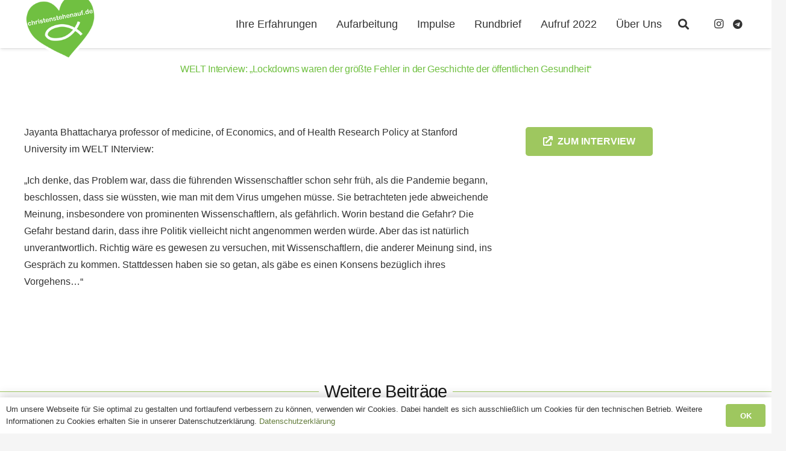

--- FILE ---
content_type: text/html; charset=UTF-8
request_url: https://www.christenstehenauf.de/welt-interview-lockdowns-waren-der-groesste-fehler-in-der-geschichte-der-oeffentlichen-gesundheit/
body_size: 35541
content:
<!DOCTYPE HTML>
<html lang="de">
<head>
	<meta charset="UTF-8">
	<title>WELT Interview: „Lockdowns waren der größte Fehler in der Geschichte der öffentlichen Gesundheit“ &#8211; ChristenStehenAuf</title>
<meta name='robots' content='max-image-preview:large' />
<meta name="dlm-version" content="5.1.6"><link rel="alternate" type="application/rss+xml" title="ChristenStehenAuf &raquo; Feed" href="https://www.christenstehenauf.de/feed/" />
<link rel="alternate" type="application/rss+xml" title="ChristenStehenAuf &raquo; Kommentar-Feed" href="https://www.christenstehenauf.de/comments/feed/" />
<link rel="alternate" title="oEmbed (JSON)" type="application/json+oembed" href="https://www.christenstehenauf.de/wp-json/oembed/1.0/embed?url=https%3A%2F%2Fwww.christenstehenauf.de%2Fwelt-interview-lockdowns-waren-der-groesste-fehler-in-der-geschichte-der-oeffentlichen-gesundheit%2F" />
<link rel="alternate" title="oEmbed (XML)" type="text/xml+oembed" href="https://www.christenstehenauf.de/wp-json/oembed/1.0/embed?url=https%3A%2F%2Fwww.christenstehenauf.de%2Fwelt-interview-lockdowns-waren-der-groesste-fehler-in-der-geschichte-der-oeffentlichen-gesundheit%2F&#038;format=xml" />
<link rel="canonical" href="https://www.christenstehenauf.de/welt-interview-lockdowns-waren-der-groesste-fehler-in-der-geschichte-der-oeffentlichen-gesundheit" />
<meta name="viewport" content="width=device-width, initial-scale=1">
<meta name="SKYPE_TOOLBAR" content="SKYPE_TOOLBAR_PARSER_COMPATIBLE">
<meta name="theme-color" content="#f5f5f5">
<meta property="og:title" content="WELT Interview: „Lockdowns waren der größte Fehler in der Geschichte der öffentlichen Gesundheit“ &#8211; ChristenStehenAuf">
<meta property="og:url" content="https://www.christenstehenauf.de/welt-interview-lockdowns-waren-der-groesste-fehler-in-der-geschichte-der-oeffentlichen-gesundheit">
<meta property="og:locale" content="de_DE">
<meta property="og:site_name" content="ChristenStehenAuf">
<meta property="og:type" content="article">
<link rel="preload" href="https://www.christenstehenauf.de/wp-content/uploads/2022/10/dosis-v27-latin-regular.woff2" as="font" type="font/woff2" crossorigin><link rel="preload" href="https://www.christenstehenauf.de/wp-content/uploads/2022/10/dosis-v27-latin-500.woff2" as="font" type="font/woff2" crossorigin><link rel="preload" href="https://www.christenstehenauf.de/wp-content/uploads/2022/10/dosis-v27-latin-700.woff2" as="font" type="font/woff2" crossorigin><style id='wp-img-auto-sizes-contain-inline-css'>
img:is([sizes=auto i],[sizes^="auto," i]){contain-intrinsic-size:3000px 1500px}
/*# sourceURL=wp-img-auto-sizes-contain-inline-css */
</style>
<style id='wp-emoji-styles-inline-css'>

	img.wp-smiley, img.emoji {
		display: inline !important;
		border: none !important;
		box-shadow: none !important;
		height: 1em !important;
		width: 1em !important;
		margin: 0 0.07em !important;
		vertical-align: -0.1em !important;
		background: none !important;
		padding: 0 !important;
	}
/*# sourceURL=wp-emoji-styles-inline-css */
</style>
<link rel='stylesheet' id='af-widgets-css' href='https://www.christenstehenauf.de/wp-content/plugins/asgaros-forum/skin/widgets.css?ver=3.3.0' media='all' />
<link rel='stylesheet' id='tablepress-default-css' href='https://www.christenstehenauf.de/wp-content/plugins/tablepress/css/build/default.css?ver=3.2.6' media='all' />
<link rel='stylesheet' id='us-style-css' href='https://www.christenstehenauf.de/wp-content/themes/Impreza/css/style.min.css?ver=8.36' media='all' />
<link rel='stylesheet' id='theme-style-css' href='https://www.christenstehenauf.de/wp-content/themes/Impreza-child/style.css?ver=8.36' media='all' />
<script></script><link rel="https://api.w.org/" href="https://www.christenstehenauf.de/wp-json/" /><link rel="alternate" title="JSON" type="application/json" href="https://www.christenstehenauf.de/wp-json/wp/v2/posts/12630" /><link rel="EditURI" type="application/rsd+xml" title="RSD" href="https://www.christenstehenauf.de/xmlrpc.php?rsd" />
<meta name="generator" content="WordPress 6.9" />
<link rel='shortlink' href='https://www.christenstehenauf.de/?p=12630' />
		<script id="us_add_no_touch">
			if ( ! /Android|webOS|iPhone|iPad|iPod|BlackBerry|IEMobile|Opera Mini/i.test( navigator.userAgent ) ) {
				document.documentElement.classList.add( "no-touch" );
			}
		</script>
				<script id="us_color_scheme_switch_class">
			if ( document.cookie.includes( "us_color_scheme_switch_is_on=true" ) ) {
				document.documentElement.classList.add( "us-color-scheme-on" );
			}
		</script>
		<meta name="generator" content="Powered by WPBakery Page Builder - drag and drop page builder for WordPress."/>
<meta name="generator" content="Powered by Slider Revolution 6.7.37 - responsive, Mobile-Friendly Slider Plugin for WordPress with comfortable drag and drop interface." />
<link rel="icon" href="https://www.christenstehenauf.de/wp-content/uploads/2020/10/icon_CSA_32px-32x32.png" sizes="32x32" />
<link rel="icon" href="https://www.christenstehenauf.de/wp-content/uploads/2020/10/icon_CSA_32px.png" sizes="192x192" />
<link rel="apple-touch-icon" href="https://www.christenstehenauf.de/wp-content/uploads/2020/10/icon_CSA_32px.png" />
<meta name="msapplication-TileImage" content="https://www.christenstehenauf.de/wp-content/uploads/2020/10/icon_CSA_32px.png" />
<script>function setREVStartSize(e){
			//window.requestAnimationFrame(function() {
				window.RSIW = window.RSIW===undefined ? window.innerWidth : window.RSIW;
				window.RSIH = window.RSIH===undefined ? window.innerHeight : window.RSIH;
				try {
					var pw = document.getElementById(e.c).parentNode.offsetWidth,
						newh;
					pw = pw===0 || isNaN(pw) || (e.l=="fullwidth" || e.layout=="fullwidth") ? window.RSIW : pw;
					e.tabw = e.tabw===undefined ? 0 : parseInt(e.tabw);
					e.thumbw = e.thumbw===undefined ? 0 : parseInt(e.thumbw);
					e.tabh = e.tabh===undefined ? 0 : parseInt(e.tabh);
					e.thumbh = e.thumbh===undefined ? 0 : parseInt(e.thumbh);
					e.tabhide = e.tabhide===undefined ? 0 : parseInt(e.tabhide);
					e.thumbhide = e.thumbhide===undefined ? 0 : parseInt(e.thumbhide);
					e.mh = e.mh===undefined || e.mh=="" || e.mh==="auto" ? 0 : parseInt(e.mh,0);
					if(e.layout==="fullscreen" || e.l==="fullscreen")
						newh = Math.max(e.mh,window.RSIH);
					else{
						e.gw = Array.isArray(e.gw) ? e.gw : [e.gw];
						for (var i in e.rl) if (e.gw[i]===undefined || e.gw[i]===0) e.gw[i] = e.gw[i-1];
						e.gh = e.el===undefined || e.el==="" || (Array.isArray(e.el) && e.el.length==0)? e.gh : e.el;
						e.gh = Array.isArray(e.gh) ? e.gh : [e.gh];
						for (var i in e.rl) if (e.gh[i]===undefined || e.gh[i]===0) e.gh[i] = e.gh[i-1];
											
						var nl = new Array(e.rl.length),
							ix = 0,
							sl;
						e.tabw = e.tabhide>=pw ? 0 : e.tabw;
						e.thumbw = e.thumbhide>=pw ? 0 : e.thumbw;
						e.tabh = e.tabhide>=pw ? 0 : e.tabh;
						e.thumbh = e.thumbhide>=pw ? 0 : e.thumbh;
						for (var i in e.rl) nl[i] = e.rl[i]<window.RSIW ? 0 : e.rl[i];
						sl = nl[0];
						for (var i in nl) if (sl>nl[i] && nl[i]>0) { sl = nl[i]; ix=i;}
						var m = pw>(e.gw[ix]+e.tabw+e.thumbw) ? 1 : (pw-(e.tabw+e.thumbw)) / (e.gw[ix]);
						newh =  (e.gh[ix] * m) + (e.tabh + e.thumbh);
					}
					var el = document.getElementById(e.c);
					if (el!==null && el) el.style.height = newh+"px";
					el = document.getElementById(e.c+"_wrapper");
					if (el!==null && el) {
						el.style.height = newh+"px";
						el.style.display = "block";
					}
				} catch(e){
					console.log("Failure at Presize of Slider:" + e)
				}
			//});
		  };</script>
<noscript><style> .wpb_animate_when_almost_visible { opacity: 1; }</style></noscript>		<style id="us-icon-fonts">@font-face{font-display:block;font-style:normal;font-family:"fontawesome";font-weight:900;src:url("https://www.christenstehenauf.de/wp-content/themes/Impreza/fonts/fa-solid-900.woff2?ver=8.36") format("woff2")}.fas{font-family:"fontawesome";font-weight:900}@font-face{font-display:block;font-style:normal;font-family:"fontawesome";font-weight:400;src:url("https://www.christenstehenauf.de/wp-content/themes/Impreza/fonts/fa-regular-400.woff2?ver=8.36") format("woff2")}.far{font-family:"fontawesome";font-weight:400}@font-face{font-display:block;font-style:normal;font-family:"fontawesome";font-weight:300;src:url("https://www.christenstehenauf.de/wp-content/themes/Impreza/fonts/fa-light-300.woff2?ver=8.36") format("woff2")}.fal{font-family:"fontawesome";font-weight:300}@font-face{font-display:block;font-style:normal;font-family:"Font Awesome 5 Duotone";font-weight:900;src:url("https://www.christenstehenauf.de/wp-content/themes/Impreza/fonts/fa-duotone-900.woff2?ver=8.36") format("woff2")}.fad{font-family:"Font Awesome 5 Duotone";font-weight:900}.fad{position:relative}.fad:before{position:absolute}.fad:after{opacity:0.4}@font-face{font-display:block;font-style:normal;font-family:"Font Awesome 5 Brands";font-weight:400;src:url("https://www.christenstehenauf.de/wp-content/themes/Impreza/fonts/fa-brands-400.woff2?ver=8.36") format("woff2")}.fab{font-family:"Font Awesome 5 Brands";font-weight:400}@font-face{font-display:block;font-style:normal;font-family:"Material Icons";font-weight:400;src:url("https://www.christenstehenauf.de/wp-content/themes/Impreza/fonts/material-icons.woff2?ver=8.36") format("woff2")}.material-icons{font-family:"Material Icons";font-weight:400}</style>
				<style id="us-theme-options-css">:root{--color-header-middle-bg:#ffffff;--color-header-middle-bg-grad:#ffffff;--color-header-middle-text:#333333;--color-header-middle-text-hover:#9ec75f;--color-header-transparent-bg:rgba(0,0,0,0.15);--color-header-transparent-bg-grad:rgba(0,0,0,0.15);--color-header-transparent-text:#ffffff;--color-header-transparent-text-hover:#9ec75f;--color-chrome-toolbar:#f5f5f5;--color-header-top-bg:#f5f5f5;--color-header-top-bg-grad:linear-gradient(0deg,#f5f5f5,#fff);--color-header-top-text:#333333;--color-header-top-text-hover:#9ec75f;--color-header-top-transparent-bg:rgba(0,0,0,0.2);--color-header-top-transparent-bg-grad:rgba(0,0,0,0.2);--color-header-top-transparent-text:rgba(255,255,255,0.66);--color-header-top-transparent-text-hover:#fff;--color-content-bg:#ffffff;--color-content-bg-grad:#ffffff;--color-content-bg-alt:#f5f5f5;--color-content-bg-alt-grad:#f5f5f5;--color-content-border:#e8e8e8;--color-content-heading:#1a1a1a;--color-content-heading-grad:#1a1a1a;--color-content-text:#333333;--color-content-link:#647d3d;--color-content-link-hover:#779648;--color-content-primary:#9ec75f;--color-content-primary-grad:#9ec75f;--color-content-secondary:#779648;--color-content-secondary-grad:#779648;--color-content-faded:#999999;--color-content-overlay:rgba(0,0,0,0.75);--color-content-overlay-grad:rgba(0,0,0,0.75);--color-alt-content-bg:#f5f5f5;--color-alt-content-bg-grad:#f5f5f5;--color-alt-content-bg-alt:#ffffff;--color-alt-content-bg-alt-grad:#ffffff;--color-alt-content-border:#dddddd;--color-alt-content-heading:#1a1a1a;--color-alt-content-heading-grad:#1a1a1a;--color-alt-content-text:#333333;--color-alt-content-link:#647d3d;--color-alt-content-link-hover:#779648;--color-alt-content-primary:#9ec75f;--color-alt-content-primary-grad:#9ec75f;--color-alt-content-secondary:#779648;--color-alt-content-secondary-grad:#779648;--color-alt-content-faded:#999999;--color-alt-content-overlay:#70c041;--color-alt-content-overlay-grad:linear-gradient(135deg,#70c041,rgba(112,192,65,0.40));--color-footer-bg:#222222;--color-footer-bg-grad:#222222;--color-footer-bg-alt:#1a1a1a;--color-footer-bg-alt-grad:#1a1a1a;--color-footer-border:#333333;--color-footer-text:#999999;--color-footer-link:#cccccc;--color-footer-link-hover:#c7fc78;--color-subfooter-bg:#1a1a1a;--color-subfooter-bg-grad:#1a1a1a;--color-subfooter-bg-alt:#222222;--color-subfooter-bg-alt-grad:#222222;--color-subfooter-border:#282828;--color-subfooter-heading:#cccccc;--color-subfooter-heading-grad:#cccccc;--color-subfooter-text:#bbbbbb;--color-subfooter-link:#ffffff;--color-subfooter-link-hover:#c7fc78;--color-content-primary-faded:rgba(158,199,95,0.15);--box-shadow:0 5px 15px rgba(0,0,0,.15);--box-shadow-up:0 -5px 15px rgba(0,0,0,.15);--site-canvas-width:1240px;--site-content-width:1440px;--text-block-margin-bottom:0rem;--focus-outline-width:2px}.not_underline_links a{text-decoration:none!important}a{text-decoration:none;text-underline-offset:.2em}.no-touch a:hover{text-decoration:underline;text-decoration-thickness:1px;text-decoration-style:solid;text-decoration-skip-ink:auto;text-underline-offset:.2em}@font-face{font-display:swap;font-style:normal;font-family:"Uploaded Font Dosis";font-weight:400;src:url(/wp-content/uploads/2022/10/dosis-v27-latin-regular.woff2) format("woff2"),url(/wp-content/uploads/2022/10/dosis-v27-latin-500.woff2) format("woff2"),url(/wp-content/uploads/2022/10/dosis-v27-latin-700.woff2) format("woff2")}:root{--font-family:Arial,Helvetica,sans-serif;--font-size:16px;--line-height:28px;--font-weight:400;--bold-font-weight:700;--h1-font-family:Arial,Helvetica,sans-serif;--h1-font-size:3 rem;--h1-line-height:1.20;--h1-font-weight:600;--h1-bold-font-weight:700;--h1-text-transform:none;--h1-font-style:normal;--h1-letter-spacing:-0.02em;--h1-margin-bottom:1.5rem;--h2-font-family:var(--h1-font-family);--h2-font-size:2.0rem;--h2-line-height:1.4;--h2-font-weight:400;--h2-bold-font-weight:var(--h1-bold-font-weight);--h2-text-transform:var(--h1-text-transform);--h2-font-style:var(--h1-font-style);--h2-letter-spacing:-0.02em;--h2-margin-bottom:1.5rem;--h3-font-family:var(--h1-font-family);--h3-font-size:1.8rem;--h3-line-height:1.4;--h3-font-weight:400;--h3-bold-font-weight:var(--h1-bold-font-weight);--h3-text-transform:var(--h1-text-transform);--h3-font-style:var(--h1-font-style);--h3-letter-spacing:-0.02em;--h3-margin-bottom:1.5rem;--h4-font-family:var(--h1-font-family);--h4-font-size:1.2rem;--h4-line-height:1.4;--h4-font-weight:400;--h4-bold-font-weight:var(--h1-bold-font-weight);--h4-text-transform:var(--h1-text-transform);--h4-font-style:var(--h1-font-style);--h4-letter-spacing:-0.02em;--h4-margin-bottom:1.5rem;--h5-font-family:var(--h1-font-family);--h5-font-size:1.50rem;--h5-line-height:1.4;--h5-font-weight:400;--h5-bold-font-weight:var(--h1-bold-font-weight);--h5-text-transform:var(--h1-text-transform);--h5-font-style:var(--h1-font-style);--h5-letter-spacing:-0.02em;--h5-margin-bottom:1.5rem;--h5-color:#70c041;--h6-font-family:var(--h1-font-family);--h6-font-size:12px;--h6-line-height:1.16;--h6-font-weight:100;--h6-bold-font-weight:var(--h1-bold-font-weight);--h6-text-transform:var(--h1-text-transform);--h6-font-style:var(--h1-font-style);--h6-letter-spacing:-0.01em;--h6-margin-bottom:1.1rem}@media (min-width:1025px) and (max-width:1280px){:root{--h5-font-size:1.00rem}}@media (min-width:601px) and (max-width:1024px){:root{--h5-font-size:1.00rem}}@media (max-width:600px){:root{--line-height:26px;--h1-font-size:2.0rem;--h2-font-size:1.8rem;--h3-font-size:1.5rem;--h4-font-size:1.0rem;--h5-font-size:1.00rem;--h6-font-size:10px}}h1{font-family:var(--h1-font-family,inherit);font-weight:var(--h1-font-weight,inherit);font-size:var(--h1-font-size,inherit);font-style:var(--h1-font-style,inherit);line-height:var(--h1-line-height,1.4);letter-spacing:var(--h1-letter-spacing,inherit);text-transform:var(--h1-text-transform,inherit);margin-bottom:var(--h1-margin-bottom,1.5rem)}h1>strong{font-weight:var(--h1-bold-font-weight,bold)}h2{font-family:var(--h2-font-family,inherit);font-weight:var(--h2-font-weight,inherit);font-size:var(--h2-font-size,inherit);font-style:var(--h2-font-style,inherit);line-height:var(--h2-line-height,1.4);letter-spacing:var(--h2-letter-spacing,inherit);text-transform:var(--h2-text-transform,inherit);margin-bottom:var(--h2-margin-bottom,1.5rem)}h2>strong{font-weight:var(--h2-bold-font-weight,bold)}h3{font-family:var(--h3-font-family,inherit);font-weight:var(--h3-font-weight,inherit);font-size:var(--h3-font-size,inherit);font-style:var(--h3-font-style,inherit);line-height:var(--h3-line-height,1.4);letter-spacing:var(--h3-letter-spacing,inherit);text-transform:var(--h3-text-transform,inherit);margin-bottom:var(--h3-margin-bottom,1.5rem)}h3>strong{font-weight:var(--h3-bold-font-weight,bold)}h4{font-family:var(--h4-font-family,inherit);font-weight:var(--h4-font-weight,inherit);font-size:var(--h4-font-size,inherit);font-style:var(--h4-font-style,inherit);line-height:var(--h4-line-height,1.4);letter-spacing:var(--h4-letter-spacing,inherit);text-transform:var(--h4-text-transform,inherit);margin-bottom:var(--h4-margin-bottom,1.5rem)}h4>strong{font-weight:var(--h4-bold-font-weight,bold)}h5{font-family:var(--h5-font-family,inherit);font-weight:var(--h5-font-weight,inherit);font-size:var(--h5-font-size,inherit);font-style:var(--h5-font-style,inherit);line-height:var(--h5-line-height,1.4);letter-spacing:var(--h5-letter-spacing,inherit);text-transform:var(--h5-text-transform,inherit);margin-bottom:var(--h5-margin-bottom,1.5rem)}h5>strong{font-weight:var(--h5-bold-font-weight,bold)}h5{color:var(--h5-color,inherit)}h6{font-family:var(--h6-font-family,inherit);font-weight:var(--h6-font-weight,inherit);font-size:var(--h6-font-size,inherit);font-style:var(--h6-font-style,inherit);line-height:var(--h6-line-height,1.4);letter-spacing:var(--h6-letter-spacing,inherit);text-transform:var(--h6-text-transform,inherit);margin-bottom:var(--h6-margin-bottom,1.5rem)}h6>strong{font-weight:var(--h6-bold-font-weight,bold)}body{background:var(--color-alt-content-bg)}@media (max-width:1520px){.l-main .aligncenter{max-width:calc(100vw - 5rem)}}@media (min-width:1281px){body.usb_preview .hide_on_default{opacity:0.25!important}.vc_hidden-lg,body:not(.usb_preview) .hide_on_default{display:none!important}.default_align_left{text-align:left;justify-content:flex-start}.default_align_right{text-align:right;justify-content:flex-end}.default_align_center{text-align:center;justify-content:center}.w-hwrapper.default_align_center>*{margin-left:calc( var(--hwrapper-gap,1.2rem) / 2 );margin-right:calc( var(--hwrapper-gap,1.2rem) / 2 )}.default_align_justify{justify-content:space-between}.w-hwrapper>.default_align_justify,.default_align_justify>.w-btn{width:100%}*:not(.w-hwrapper)>.w-btn-wrapper:not([class*="default_align_none"]):not(.align_none){display:block;margin-inline-end:0}}@media (min-width:1025px) and (max-width:1280px){body.usb_preview .hide_on_laptops{opacity:0.25!important}.vc_hidden-md,body:not(.usb_preview) .hide_on_laptops{display:none!important}.laptops_align_left{text-align:left;justify-content:flex-start}.laptops_align_right{text-align:right;justify-content:flex-end}.laptops_align_center{text-align:center;justify-content:center}.w-hwrapper.laptops_align_center>*{margin-left:calc( var(--hwrapper-gap,1.2rem) / 2 );margin-right:calc( var(--hwrapper-gap,1.2rem) / 2 )}.laptops_align_justify{justify-content:space-between}.w-hwrapper>.laptops_align_justify,.laptops_align_justify>.w-btn{width:100%}*:not(.w-hwrapper)>.w-btn-wrapper:not([class*="laptops_align_none"]):not(.align_none){display:block;margin-inline-end:0}.g-cols.via_grid[style*="--laptops-columns-gap"]{gap:var(--laptops-columns-gap,3rem)}}@media (min-width:601px) and (max-width:1024px){body.usb_preview .hide_on_tablets{opacity:0.25!important}.vc_hidden-sm,body:not(.usb_preview) .hide_on_tablets{display:none!important}.tablets_align_left{text-align:left;justify-content:flex-start}.tablets_align_right{text-align:right;justify-content:flex-end}.tablets_align_center{text-align:center;justify-content:center}.w-hwrapper.tablets_align_center>*{margin-left:calc( var(--hwrapper-gap,1.2rem) / 2 );margin-right:calc( var(--hwrapper-gap,1.2rem) / 2 )}.tablets_align_justify{justify-content:space-between}.w-hwrapper>.tablets_align_justify,.tablets_align_justify>.w-btn{width:100%}*:not(.w-hwrapper)>.w-btn-wrapper:not([class*="tablets_align_none"]):not(.align_none){display:block;margin-inline-end:0}.g-cols.via_grid[style*="--tablets-columns-gap"]{gap:var(--tablets-columns-gap,3rem)}}@media (max-width:600px){body.usb_preview .hide_on_mobiles{opacity:0.25!important}.vc_hidden-xs,body:not(.usb_preview) .hide_on_mobiles{display:none!important}.mobiles_align_left{text-align:left;justify-content:flex-start}.mobiles_align_right{text-align:right;justify-content:flex-end}.mobiles_align_center{text-align:center;justify-content:center}.w-hwrapper.mobiles_align_center>*{margin-left:calc( var(--hwrapper-gap,1.2rem) / 2 );margin-right:calc( var(--hwrapper-gap,1.2rem) / 2 )}.mobiles_align_justify{justify-content:space-between}.w-hwrapper>.mobiles_align_justify,.mobiles_align_justify>.w-btn{width:100%}.w-hwrapper.stack_on_mobiles{display:block}.w-hwrapper.stack_on_mobiles>:not(script){display:block;margin:0 0 var(--hwrapper-gap,1.2rem)}.w-hwrapper.stack_on_mobiles>:last-child{margin-bottom:0}*:not(.w-hwrapper)>.w-btn-wrapper:not([class*="mobiles_align_none"]):not(.align_none){display:block;margin-inline-end:0}.g-cols.via_grid[style*="--mobiles-columns-gap"]{gap:var(--mobiles-columns-gap,1.5rem)}}@media (max-width:600px){.g-cols.type_default>div[class*="vc_col-xs-"]{margin-top:1rem;margin-bottom:1rem}.g-cols>div:not([class*="vc_col-xs-"]){width:100%;margin:0 0 1.5rem}.g-cols.reversed>div:last-of-type{order:-1}.g-cols.type_boxes>div,.g-cols.reversed>div:first-child,.g-cols:not(.reversed)>div:last-child,.g-cols>div.has_bg_color{margin-bottom:0}.vc_col-xs-1{width:8.3333%}.vc_col-xs-2{width:16.6666%}.vc_col-xs-1\/5{width:20%}.vc_col-xs-3{width:25%}.vc_col-xs-4{width:33.3333%}.vc_col-xs-2\/5{width:40%}.vc_col-xs-5{width:41.6666%}.vc_col-xs-6{width:50%}.vc_col-xs-7{width:58.3333%}.vc_col-xs-3\/5{width:60%}.vc_col-xs-8{width:66.6666%}.vc_col-xs-9{width:75%}.vc_col-xs-4\/5{width:80%}.vc_col-xs-10{width:83.3333%}.vc_col-xs-11{width:91.6666%}.vc_col-xs-12{width:100%}.vc_col-xs-offset-0{margin-left:0}.vc_col-xs-offset-1{margin-left:8.3333%}.vc_col-xs-offset-2{margin-left:16.6666%}.vc_col-xs-offset-1\/5{margin-left:20%}.vc_col-xs-offset-3{margin-left:25%}.vc_col-xs-offset-4{margin-left:33.3333%}.vc_col-xs-offset-2\/5{margin-left:40%}.vc_col-xs-offset-5{margin-left:41.6666%}.vc_col-xs-offset-6{margin-left:50%}.vc_col-xs-offset-7{margin-left:58.3333%}.vc_col-xs-offset-3\/5{margin-left:60%}.vc_col-xs-offset-8{margin-left:66.6666%}.vc_col-xs-offset-9{margin-left:75%}.vc_col-xs-offset-4\/5{margin-left:80%}.vc_col-xs-offset-10{margin-left:83.3333%}.vc_col-xs-offset-11{margin-left:91.6666%}.vc_col-xs-offset-12{margin-left:100%}}@media (min-width:601px){.vc_col-sm-1{width:8.3333%}.vc_col-sm-2{width:16.6666%}.vc_col-sm-1\/5{width:20%}.vc_col-sm-3{width:25%}.vc_col-sm-4{width:33.3333%}.vc_col-sm-2\/5{width:40%}.vc_col-sm-5{width:41.6666%}.vc_col-sm-6{width:50%}.vc_col-sm-7{width:58.3333%}.vc_col-sm-3\/5{width:60%}.vc_col-sm-8{width:66.6666%}.vc_col-sm-9{width:75%}.vc_col-sm-4\/5{width:80%}.vc_col-sm-10{width:83.3333%}.vc_col-sm-11{width:91.6666%}.vc_col-sm-12{width:100%}.vc_col-sm-offset-0{margin-left:0}.vc_col-sm-offset-1{margin-left:8.3333%}.vc_col-sm-offset-2{margin-left:16.6666%}.vc_col-sm-offset-1\/5{margin-left:20%}.vc_col-sm-offset-3{margin-left:25%}.vc_col-sm-offset-4{margin-left:33.3333%}.vc_col-sm-offset-2\/5{margin-left:40%}.vc_col-sm-offset-5{margin-left:41.6666%}.vc_col-sm-offset-6{margin-left:50%}.vc_col-sm-offset-7{margin-left:58.3333%}.vc_col-sm-offset-3\/5{margin-left:60%}.vc_col-sm-offset-8{margin-left:66.6666%}.vc_col-sm-offset-9{margin-left:75%}.vc_col-sm-offset-4\/5{margin-left:80%}.vc_col-sm-offset-10{margin-left:83.3333%}.vc_col-sm-offset-11{margin-left:91.6666%}.vc_col-sm-offset-12{margin-left:100%}}@media (min-width:1025px){.vc_col-md-1{width:8.3333%}.vc_col-md-2{width:16.6666%}.vc_col-md-1\/5{width:20%}.vc_col-md-3{width:25%}.vc_col-md-4{width:33.3333%}.vc_col-md-2\/5{width:40%}.vc_col-md-5{width:41.6666%}.vc_col-md-6{width:50%}.vc_col-md-7{width:58.3333%}.vc_col-md-3\/5{width:60%}.vc_col-md-8{width:66.6666%}.vc_col-md-9{width:75%}.vc_col-md-4\/5{width:80%}.vc_col-md-10{width:83.3333%}.vc_col-md-11{width:91.6666%}.vc_col-md-12{width:100%}.vc_col-md-offset-0{margin-left:0}.vc_col-md-offset-1{margin-left:8.3333%}.vc_col-md-offset-2{margin-left:16.6666%}.vc_col-md-offset-1\/5{margin-left:20%}.vc_col-md-offset-3{margin-left:25%}.vc_col-md-offset-4{margin-left:33.3333%}.vc_col-md-offset-2\/5{margin-left:40%}.vc_col-md-offset-5{margin-left:41.6666%}.vc_col-md-offset-6{margin-left:50%}.vc_col-md-offset-7{margin-left:58.3333%}.vc_col-md-offset-3\/5{margin-left:60%}.vc_col-md-offset-8{margin-left:66.6666%}.vc_col-md-offset-9{margin-left:75%}.vc_col-md-offset-4\/5{margin-left:80%}.vc_col-md-offset-10{margin-left:83.3333%}.vc_col-md-offset-11{margin-left:91.6666%}.vc_col-md-offset-12{margin-left:100%}}@media (min-width:1281px){.vc_col-lg-1{width:8.3333%}.vc_col-lg-2{width:16.6666%}.vc_col-lg-1\/5{width:20%}.vc_col-lg-3{width:25%}.vc_col-lg-4{width:33.3333%}.vc_col-lg-2\/5{width:40%}.vc_col-lg-5{width:41.6666%}.vc_col-lg-6{width:50%}.vc_col-lg-7{width:58.3333%}.vc_col-lg-3\/5{width:60%}.vc_col-lg-8{width:66.6666%}.vc_col-lg-9{width:75%}.vc_col-lg-4\/5{width:80%}.vc_col-lg-10{width:83.3333%}.vc_col-lg-11{width:91.6666%}.vc_col-lg-12{width:100%}.vc_col-lg-offset-0{margin-left:0}.vc_col-lg-offset-1{margin-left:8.3333%}.vc_col-lg-offset-2{margin-left:16.6666%}.vc_col-lg-offset-1\/5{margin-left:20%}.vc_col-lg-offset-3{margin-left:25%}.vc_col-lg-offset-4{margin-left:33.3333%}.vc_col-lg-offset-2\/5{margin-left:40%}.vc_col-lg-offset-5{margin-left:41.6666%}.vc_col-lg-offset-6{margin-left:50%}.vc_col-lg-offset-7{margin-left:58.3333%}.vc_col-lg-offset-3\/5{margin-left:60%}.vc_col-lg-offset-8{margin-left:66.6666%}.vc_col-lg-offset-9{margin-left:75%}.vc_col-lg-offset-4\/5{margin-left:80%}.vc_col-lg-offset-10{margin-left:83.3333%}.vc_col-lg-offset-11{margin-left:91.6666%}.vc_col-lg-offset-12{margin-left:100%}}@media (min-width:601px) and (max-width:1024px){.g-cols.via_flex.type_default>div[class*="vc_col-md-"],.g-cols.via_flex.type_default>div[class*="vc_col-lg-"]{margin-top:1rem;margin-bottom:1rem}}@media (min-width:1025px) and (max-width:1280px){.g-cols.via_flex.type_default>div[class*="vc_col-lg-"]{margin-top:1rem;margin-bottom:1rem}}@media (max-width:899px){.l-canvas{overflow:hidden}.g-cols.stacking_default.reversed>div:last-of-type{order:-1}.g-cols.stacking_default.via_flex>div:not([class*="vc_col-xs"]){width:100%;margin:0 0 1.5rem}.g-cols.stacking_default.via_grid.mobiles-cols_1{grid-template-columns:100%}.g-cols.stacking_default.via_flex.type_boxes>div,.g-cols.stacking_default.via_flex.reversed>div:first-child,.g-cols.stacking_default.via_flex:not(.reversed)>div:last-child,.g-cols.stacking_default.via_flex>div.has_bg_color{margin-bottom:0}.g-cols.stacking_default.via_flex.type_default>.wpb_column.stretched{margin-left:-1rem;margin-right:-1rem}.g-cols.stacking_default.via_grid.mobiles-cols_1>.wpb_column.stretched,.g-cols.stacking_default.via_flex.type_boxes>.wpb_column.stretched{margin-left:-2.5rem;margin-right:-2.5rem;width:auto}.vc_column-inner.type_sticky>.wpb_wrapper,.vc_column_container.type_sticky>.vc_column-inner{top:0!important}}@media (min-width:900px){body:not(.rtl) .l-section.for_sidebar.at_left>div>.l-sidebar,.rtl .l-section.for_sidebar.at_right>div>.l-sidebar{order:-1}.vc_column_container.type_sticky>.vc_column-inner,.vc_column-inner.type_sticky>.wpb_wrapper{position:-webkit-sticky;position:sticky}.l-section.type_sticky{position:-webkit-sticky;position:sticky;top:0;z-index:11;transition:top 0.3s cubic-bezier(.78,.13,.15,.86) 0.1s}.header_hor .l-header.post_fixed.sticky_auto_hide{z-index:12}.admin-bar .l-section.type_sticky{top:32px}.l-section.type_sticky>.l-section-h{transition:padding-top 0.3s}.header_hor .l-header.pos_fixed:not(.down)~.l-main .l-section.type_sticky:not(:first-of-type){top:var(--header-sticky-height)}.admin-bar.header_hor .l-header.pos_fixed:not(.down)~.l-main .l-section.type_sticky:not(:first-of-type){top:calc( var(--header-sticky-height) + 32px )}.header_hor .l-header.pos_fixed.sticky:not(.down)~.l-main .l-section.type_sticky:first-of-type>.l-section-h{padding-top:var(--header-sticky-height)}.header_hor.headerinpos_bottom .l-header.pos_fixed.sticky:not(.down)~.l-main .l-section.type_sticky:first-of-type>.l-section-h{padding-bottom:var(--header-sticky-height)!important}}@media screen and (min-width:1520px){.g-cols.via_flex.type_default>.wpb_column.stretched:first-of-type{margin-inline-start:min( calc( var(--site-content-width) / 2 + 0px / 2 + 1.5rem - 50vw),-1rem )}.g-cols.via_flex.type_default>.wpb_column.stretched:last-of-type{margin-inline-end:min( calc( var(--site-content-width) / 2 + 0px / 2 + 1.5rem - 50vw),-1rem )}.l-main .alignfull, .w-separator.width_screen,.g-cols.via_grid>.wpb_column.stretched:first-of-type,.g-cols.via_flex.type_boxes>.wpb_column.stretched:first-of-type{margin-inline-start:min( calc( var(--site-content-width) / 2 + 0px / 2 - 50vw ),-2.5rem )}.l-main .alignfull, .w-separator.width_screen,.g-cols.via_grid>.wpb_column.stretched:last-of-type,.g-cols.via_flex.type_boxes>.wpb_column.stretched:last-of-type{margin-inline-end:min( calc( var(--site-content-width) / 2 + 0px / 2 - 50vw ),-2.5rem )}}@media (max-width:600px){.w-form-row.for_submit[style*=btn-size-mobiles] .w-btn{font-size:var(--btn-size-mobiles)!important}}:focus-visible,input[type=checkbox]:focus-visible + i,input[type=checkbox]:focus-visible~.w-color-switch-box,.w-nav-arrow:focus-visible::before,.woocommerce-mini-cart-item:has(:focus-visible){outline-width:var(--focus-outline-width,2px );outline-style:solid;outline-offset:2px;outline-color:var(--color-content-primary)}.w-toplink,.w-header-show{background:rgba(0,0,0,0.3)}.no-touch .w-toplink.active:hover,.no-touch .w-header-show:hover{background:var(--color-content-primary-grad)}button[type=submit]:not(.w-btn),input[type=submit]:not(.w-btn),.us-nav-style_1>*,.navstyle_1>.owl-nav button,.us-btn-style_1{font-size:16px;line-height:1.20!important;font-weight:600;font-style:normal;text-transform:uppercase;letter-spacing:0em;border-radius:0.3em;padding:0.9em 1.8em;background:var(--color-content-primary);border-color:transparent;color:#ffffff!important;box-shadow:0px 0em 0em 0px rgba(0,0,0,0.2)}button[type=submit]:not(.w-btn):before,input[type=submit]:not(.w-btn),.us-nav-style_1>*:before,.navstyle_1>.owl-nav button:before,.us-btn-style_1:before{border-width:0px}.no-touch button[type=submit]:not(.w-btn):hover,.no-touch input[type=submit]:not(.w-btn):hover,.us-nav-style_1>span.current,.no-touch .us-nav-style_1>a:hover,.no-touch .navstyle_1>.owl-nav button:hover,.no-touch .us-btn-style_1:hover{box-shadow:0px 0em 0em 0px rgba(0,0,0,0.2);background:var(--color-content-secondary);border-color:transparent;color:#ffffff!important}.us-nav-style_1>*{min-width:calc(1.20em + 2 * 0.9em)}.us-nav-style_2>*,.navstyle_2>.owl-nav button,.us-btn-style_2{font-size:16px;line-height:1.2!important;font-weight:600;font-style:normal;text-transform:uppercase;letter-spacing:0em;border-radius:0.3em;padding:0.9em 1.8em;background:var(--color-content-border);border-color:transparent;color:var(--color-content-text)!important;box-shadow:0px 0em 0em 0px rgba(0,0,0,0.2)}.us-nav-style_2>*:before,.navstyle_2>.owl-nav button:before,.us-btn-style_2:before{border-width:0px}.us-nav-style_2>span.current,.no-touch .us-nav-style_2>a:hover,.no-touch .navstyle_2>.owl-nav button:hover,.no-touch .us-btn-style_2:hover{box-shadow:0px 0em 0em 0px rgba(0,0,0,0.2);background:var(--color-alt-content-border);border-color:transparent;color:var(--color-alt-content-text)!important}.us-nav-style_2>*{min-width:calc(1.2em + 2 * 0.9em)}.us-nav-style_12>*,.navstyle_12>.owl-nav button,.us-btn-style_12{font-size:16px;line-height:1.2!important;font-weight:600;font-style:normal;text-transform:uppercase;letter-spacing:0em;border-radius:0.3em;padding:0.9em 1.8em;background:#9ec75f;border-color:transparent;color:#ffffff!important;box-shadow:0px 0em 0em 0px rgba(0,0,0,0.2)}.us-nav-style_12>*:before,.navstyle_12>.owl-nav button:before,.us-btn-style_12:before{border-width:0px}.us-nav-style_12>span.current,.no-touch .us-nav-style_12>a:hover,.no-touch .navstyle_12>.owl-nav button:hover,.no-touch .us-btn-style_12:hover{box-shadow:0px 0em 0em 0px rgba(0,0,0,0.2);background:#c7fc78;border-color:transparent;color:#ffffff!important}.us-nav-style_12>*{min-width:calc(1.2em + 2 * 0.9em)}.us-nav-style_3>*,.navstyle_3>.owl-nav button,.us-btn-style_3{font-size:16px;line-height:1.2!important;font-weight:600;font-style:normal;text-transform:uppercase;letter-spacing:0em;border-radius:0.3em;padding:0.9em 1.8em;background:transparent;border-color:var(--color-header-middle-text-hover);color:var(--color-header-middle-text-hover)!important;box-shadow:0px 0em 0em 0px rgba(0,0,0,0.2)}.us-nav-style_3>*:before,.navstyle_3>.owl-nav button:before,.us-btn-style_3:before{border-width:2px}.us-nav-style_3>span.current,.no-touch .us-nav-style_3>a:hover,.no-touch .navstyle_3>.owl-nav button:hover,.no-touch .us-btn-style_3:hover{box-shadow:0px 0em 0em 0px rgba(0,0,0,0.2);background:var(--color-content-primary);border-color:var(--color-header-middle-text-hover);color:#ffffff!important}.us-nav-style_3>*{min-width:calc(1.2em + 2 * 0.9em)}.us-btn-style_3{overflow:hidden;-webkit-transform:translateZ(0)}.us-btn-style_3>*{position:relative;z-index:1}.no-touch .us-btn-style_3:hover{background:transparent}.no-touch .us-btn-style_3:after{content:"";position:absolute;top:0;left:0;right:0;height:0;transition:height 0.3s;background:var(--color-content-primary)}.no-touch .us-btn-style_3:hover:after{height:100%}.us-nav-style_4>*,.navstyle_4>.owl-nav button,.us-btn-style_4{font-size:16px;line-height:1.2!important;font-weight:600;font-style:normal;text-transform:uppercase;letter-spacing:0em;border-radius:0.3em;padding:0.8em 1.8em;background:#ffffff;border-color:#ffffff;color:#9ec75f!important;box-shadow:0px 0em 0em 0px rgba(0,0,0,0.2)}.us-nav-style_4>*:before,.navstyle_4>.owl-nav button:before,.us-btn-style_4:before{border-width:2px}.us-nav-style_4>span.current,.no-touch .us-nav-style_4>a:hover,.no-touch .navstyle_4>.owl-nav button:hover,.no-touch .us-btn-style_4:hover{box-shadow:0px 0em 0em 0px rgba(0,0,0,0.2);background:#c7fc78;border-color:#c7fc78}.us-nav-style_4>*{min-width:calc(1.2em + 2 * 0.8em)}.us-nav-style_11>*,.navstyle_11>.owl-nav button,.us-btn-style_11{font-size:16px;line-height:1.2!important;font-weight:600;font-style:normal;text-transform:uppercase;letter-spacing:0em;border-radius:0.3em;padding:0.9em 1.8em;background:transparent;border-color:#333333;color:#333333!important;box-shadow:0px 0em 0em 0px rgba(0,0,0,0.2)}.us-nav-style_11>*:before,.navstyle_11>.owl-nav button:before,.us-btn-style_11:before{border-width:2px}.us-nav-style_11>span.current,.no-touch .us-nav-style_11>a:hover,.no-touch .navstyle_11>.owl-nav button:hover,.no-touch .us-btn-style_11:hover{box-shadow:0px 0em 0em 0px rgba(0,0,0,0.2);background:#333333;border-color:#333333;color:#ffffff!important}.us-nav-style_11>*{min-width:calc(1.2em + 2 * 0.9em)}.us-btn-style_11{overflow:hidden;-webkit-transform:translateZ(0)}.us-btn-style_11>*{position:relative;z-index:1}.no-touch .us-btn-style_11:hover{background:transparent}.no-touch .us-btn-style_11:after{content:"";position:absolute;top:0;left:0;right:0;height:0;transition:height 0.3s;background:#333333}.no-touch .us-btn-style_11:hover:after{height:100%}:root{--inputs-font-family:Arial,Helvetica,sans-serif;--inputs-font-size:1rem;--inputs-font-weight:400;--inputs-letter-spacing:0em;--inputs-text-transform:none;--inputs-height:3em;--inputs-padding:1em;--inputs-checkbox-size:1.5em;--inputs-border-width:0px;--inputs-border-radius:0.3em;--inputs-background:var(--color-content-bg-alt);--inputs-border-color:var(--color-content-border);--inputs-text-color:var(--color-content-text);--inputs-box-shadow:0px 1px 0px 0px rgba(0,0,0,0.08) inset;--inputs-focus-background:var(--color-content-bg-alt);--inputs-focus-border-color:var(--color-content-border);--inputs-focus-text-color:var(--color-content-text);--inputs-focus-box-shadow:0px 0px 0px 2px var(--color-content-link) inset}.color_alternate input:not([type=submit]),.color_alternate textarea,.color_alternate select,.color_alternate .move_label .w-form-row-label{background:var(--color-alt-content-bg-alt-grad)}.color_footer-top input:not([type=submit]),.color_footer-top textarea,.color_footer-top select,.color_footer-top .w-form-row.move_label .w-form-row-label{background:var(--color-subfooter-bg-alt-grad)}.color_footer-bottom input:not([type=submit]),.color_footer-bottom textarea,.color_footer-bottom select,.color_footer-bottom .w-form-row.move_label .w-form-row-label{background:var(--color-footer-bg-alt-grad)}.color_alternate input:not([type=submit]),.color_alternate textarea,.color_alternate select{border-color:var(--color-alt-content-border)}.color_footer-top input:not([type=submit]),.color_footer-top textarea,.color_footer-top select{border-color:var(--color-subfooter-border)}.color_footer-bottom input:not([type=submit]),.color_footer-bottom textarea,.color_footer-bottom select{border-color:var(--color-footer-border)}.color_alternate input:not([type=submit]),.color_alternate textarea,.color_alternate select,.color_alternate .w-form-row-field>i,.color_alternate .w-form-row-field:after,.color_alternate .widget_search form:after,.color_footer-top input:not([type=submit]),.color_footer-top textarea,.color_footer-top select,.color_footer-top .w-form-row-field>i,.color_footer-top .w-form-row-field:after,.color_footer-top .widget_search form:after,.color_footer-bottom input:not([type=submit]),.color_footer-bottom textarea,.color_footer-bottom select,.color_footer-bottom .w-form-row-field>i,.color_footer-bottom .w-form-row-field:after,.color_footer-bottom .widget_search form:after{color:inherit}.leaflet-default-icon-path{background-image:url(https://www.christenstehenauf.de/wp-content/themes/Impreza/common/css/vendor/images/marker-icon.png)}</style>
				<style id="us-current-header-css"> .l-subheader.at_middle,.l-subheader.at_middle .w-dropdown-list,.l-subheader.at_middle .type_mobile .w-nav-list.level_1{background:var(--color-header-middle-bg);color:var(--color-header-middle-text)}.no-touch .l-subheader.at_middle a:hover,.no-touch .l-header.bg_transparent .l-subheader.at_middle .w-dropdown.opened a:hover{color:var(--color-header-middle-text-hover)}.l-header.bg_transparent:not(.sticky) .l-subheader.at_middle{background:var(--color-header-transparent-bg);color:var(--color-header-transparent-text)}.no-touch .l-header.bg_transparent:not(.sticky) .at_middle .w-cart-link:hover,.no-touch .l-header.bg_transparent:not(.sticky) .at_middle .w-text a:hover,.no-touch .l-header.bg_transparent:not(.sticky) .at_middle .w-html a:hover,.no-touch .l-header.bg_transparent:not(.sticky) .at_middle .w-nav>a:hover,.no-touch .l-header.bg_transparent:not(.sticky) .at_middle .w-menu a:hover,.no-touch .l-header.bg_transparent:not(.sticky) .at_middle .w-search>a:hover,.no-touch .l-header.bg_transparent:not(.sticky) .at_middle .w-socials.shape_none.color_text a:hover,.no-touch .l-header.bg_transparent:not(.sticky) .at_middle .w-socials.shape_none.color_link a:hover,.no-touch .l-header.bg_transparent:not(.sticky) .at_middle .w-dropdown a:hover,.no-touch .l-header.bg_transparent:not(.sticky) .at_middle .type_desktop .menu-item.level_1.opened>a,.no-touch .l-header.bg_transparent:not(.sticky) .at_middle .type_desktop .menu-item.level_1:hover>a{color:var(--color-header-transparent-text)}.header_ver .l-header{background:var(--color-header-middle-bg);color:var(--color-header-middle-text)}@media (min-width:903px){.hidden_for_default{display:none!important}.l-subheader.at_top{display:none}.l-subheader.at_bottom{display:none}.l-header{position:relative;z-index:111;width:100%}.l-subheader{margin:0 auto}.l-subheader.width_full{padding-left:1.5rem;padding-right:1.5rem}.l-subheader-h{display:flex;align-items:center;position:relative;margin:0 auto;max-width:var(--site-content-width,1200px);height:inherit}.w-header-show{display:none}.l-header.pos_fixed{position:fixed;left:0}.l-header.pos_fixed:not(.notransition) .l-subheader{transition-property:transform,background,box-shadow,line-height,height;transition-duration:.3s;transition-timing-function:cubic-bezier(.78,.13,.15,.86)}.headerinpos_bottom.sticky_first_section .l-header.pos_fixed{position:fixed!important}.header_hor .l-header.sticky_auto_hide{transition:transform .3s cubic-bezier(.78,.13,.15,.86) .1s}.header_hor .l-header.sticky_auto_hide.down{transform:translateY(-110%)}.l-header.bg_transparent:not(.sticky) .l-subheader{box-shadow:none!important;background:none}.l-header.bg_transparent~.l-main .l-section.width_full.height_auto:first-of-type>.l-section-h{padding-top:0!important;padding-bottom:0!important}.l-header.pos_static.bg_transparent{position:absolute;left:0}.l-subheader.width_full .l-subheader-h{max-width:none!important}.l-header.shadow_thin .l-subheader.at_middle,.l-header.shadow_thin .l-subheader.at_bottom{box-shadow:0 1px 0 rgba(0,0,0,0.08)}.l-header.shadow_wide .l-subheader.at_middle,.l-header.shadow_wide .l-subheader.at_bottom{box-shadow:0 3px 5px -1px rgba(0,0,0,0.1),0 2px 1px -1px rgba(0,0,0,0.05)}.header_hor .l-subheader-cell>.w-cart{margin-left:0;margin-right:0}:root{--header-height:80px;--header-sticky-height:60px}.l-header:before{content:'80'}.l-header.sticky:before{content:'60'}.l-subheader.at_top{line-height:36px;height:36px}.l-header.sticky .l-subheader.at_top{line-height:0px;height:0px;overflow:hidden}.l-subheader.at_middle{line-height:80px;height:80px}.l-header.sticky .l-subheader.at_middle{line-height:60px;height:60px}.l-subheader.at_bottom{line-height:40px;height:40px}.l-header.sticky .l-subheader.at_bottom{line-height:40px;height:40px}.headerinpos_above .l-header.pos_fixed{overflow:hidden;transition:transform 0.3s;transform:translate3d(0,-100%,0)}.headerinpos_above .l-header.pos_fixed.sticky{overflow:visible;transform:none}.headerinpos_above .l-header.pos_fixed~.l-section>.l-section-h,.headerinpos_above .l-header.pos_fixed~.l-main .l-section:first-of-type>.l-section-h{padding-top:0!important}.headerinpos_below .l-header.pos_fixed:not(.sticky){position:absolute;top:100%}.headerinpos_below .l-header.pos_fixed~.l-main>.l-section:first-of-type>.l-section-h{padding-top:0!important}.headerinpos_below .l-header.pos_fixed~.l-main .l-section.full_height:nth-of-type(2){min-height:100vh}.headerinpos_below .l-header.pos_fixed~.l-main>.l-section:nth-of-type(2)>.l-section-h{padding-top:var(--header-height)}.headerinpos_bottom .l-header.pos_fixed:not(.sticky){position:absolute;top:100vh}.headerinpos_bottom .l-header.pos_fixed~.l-main>.l-section:first-of-type>.l-section-h{padding-top:0!important}.headerinpos_bottom .l-header.pos_fixed~.l-main>.l-section:first-of-type>.l-section-h{padding-bottom:var(--header-height)}.headerinpos_bottom .l-header.pos_fixed.bg_transparent~.l-main .l-section.valign_center:not(.height_auto):first-of-type>.l-section-h{top:calc( var(--header-height) / 2 )}.headerinpos_bottom .l-header.pos_fixed:not(.sticky) .w-cart-dropdown,.headerinpos_bottom .l-header.pos_fixed:not(.sticky) .w-nav.type_desktop .w-nav-list.level_2{bottom:100%;transform-origin:0 100%}.headerinpos_bottom .l-header.pos_fixed:not(.sticky) .w-nav.type_mobile.m_layout_dropdown .w-nav-list.level_1{top:auto;bottom:100%;box-shadow:var(--box-shadow-up)}.headerinpos_bottom .l-header.pos_fixed:not(.sticky) .w-nav.type_desktop .w-nav-list.level_3,.headerinpos_bottom .l-header.pos_fixed:not(.sticky) .w-nav.type_desktop .w-nav-list.level_4{top:auto;bottom:0;transform-origin:0 100%}.headerinpos_bottom .l-header.pos_fixed:not(.sticky) .w-dropdown-list{top:auto;bottom:-0.4em;padding-top:0.4em;padding-bottom:2.4em}.admin-bar .l-header.pos_static.bg_solid~.l-main .l-section.full_height:first-of-type{min-height:calc( 100vh - var(--header-height) - 32px )}.admin-bar .l-header.pos_fixed:not(.sticky_auto_hide)~.l-main .l-section.full_height:not(:first-of-type){min-height:calc( 100vh - var(--header-sticky-height) - 32px )}.admin-bar.headerinpos_below .l-header.pos_fixed~.l-main .l-section.full_height:nth-of-type(2){min-height:calc(100vh - 32px)}}@media (min-width:903px) and (max-width:902px){.hidden_for_laptops{display:none!important}.l-subheader.at_top{display:none}.l-subheader.at_bottom{display:none}.l-header{position:relative;z-index:111;width:100%}.l-subheader{margin:0 auto}.l-subheader.width_full{padding-left:1.5rem;padding-right:1.5rem}.l-subheader-h{display:flex;align-items:center;position:relative;margin:0 auto;max-width:var(--site-content-width,1200px);height:inherit}.w-header-show{display:none}.l-header.pos_fixed{position:fixed;left:0}.l-header.pos_fixed:not(.notransition) .l-subheader{transition-property:transform,background,box-shadow,line-height,height;transition-duration:.3s;transition-timing-function:cubic-bezier(.78,.13,.15,.86)}.headerinpos_bottom.sticky_first_section .l-header.pos_fixed{position:fixed!important}.header_hor .l-header.sticky_auto_hide{transition:transform .3s cubic-bezier(.78,.13,.15,.86) .1s}.header_hor .l-header.sticky_auto_hide.down{transform:translateY(-110%)}.l-header.bg_transparent:not(.sticky) .l-subheader{box-shadow:none!important;background:none}.l-header.bg_transparent~.l-main .l-section.width_full.height_auto:first-of-type>.l-section-h{padding-top:0!important;padding-bottom:0!important}.l-header.pos_static.bg_transparent{position:absolute;left:0}.l-subheader.width_full .l-subheader-h{max-width:none!important}.l-header.shadow_thin .l-subheader.at_middle,.l-header.shadow_thin .l-subheader.at_bottom{box-shadow:0 1px 0 rgba(0,0,0,0.08)}.l-header.shadow_wide .l-subheader.at_middle,.l-header.shadow_wide .l-subheader.at_bottom{box-shadow:0 3px 5px -1px rgba(0,0,0,0.1),0 2px 1px -1px rgba(0,0,0,0.05)}.header_hor .l-subheader-cell>.w-cart{margin-left:0;margin-right:0}:root{--header-height:80px;--header-sticky-height:60px}.l-header:before{content:'80'}.l-header.sticky:before{content:'60'}.l-subheader.at_top{line-height:36px;height:36px}.l-header.sticky .l-subheader.at_top{line-height:0px;height:0px;overflow:hidden}.l-subheader.at_middle{line-height:80px;height:80px}.l-header.sticky .l-subheader.at_middle{line-height:60px;height:60px}.l-subheader.at_bottom{line-height:40px;height:40px}.l-header.sticky .l-subheader.at_bottom{line-height:40px;height:40px}.headerinpos_above .l-header.pos_fixed{overflow:hidden;transition:transform 0.3s;transform:translate3d(0,-100%,0)}.headerinpos_above .l-header.pos_fixed.sticky{overflow:visible;transform:none}.headerinpos_above .l-header.pos_fixed~.l-section>.l-section-h,.headerinpos_above .l-header.pos_fixed~.l-main .l-section:first-of-type>.l-section-h{padding-top:0!important}.headerinpos_below .l-header.pos_fixed:not(.sticky){position:absolute;top:100%}.headerinpos_below .l-header.pos_fixed~.l-main>.l-section:first-of-type>.l-section-h{padding-top:0!important}.headerinpos_below .l-header.pos_fixed~.l-main .l-section.full_height:nth-of-type(2){min-height:100vh}.headerinpos_below .l-header.pos_fixed~.l-main>.l-section:nth-of-type(2)>.l-section-h{padding-top:var(--header-height)}.headerinpos_bottom .l-header.pos_fixed:not(.sticky){position:absolute;top:100vh}.headerinpos_bottom .l-header.pos_fixed~.l-main>.l-section:first-of-type>.l-section-h{padding-top:0!important}.headerinpos_bottom .l-header.pos_fixed~.l-main>.l-section:first-of-type>.l-section-h{padding-bottom:var(--header-height)}.headerinpos_bottom .l-header.pos_fixed.bg_transparent~.l-main .l-section.valign_center:not(.height_auto):first-of-type>.l-section-h{top:calc( var(--header-height) / 2 )}.headerinpos_bottom .l-header.pos_fixed:not(.sticky) .w-cart-dropdown,.headerinpos_bottom .l-header.pos_fixed:not(.sticky) .w-nav.type_desktop .w-nav-list.level_2{bottom:100%;transform-origin:0 100%}.headerinpos_bottom .l-header.pos_fixed:not(.sticky) .w-nav.type_mobile.m_layout_dropdown .w-nav-list.level_1{top:auto;bottom:100%;box-shadow:var(--box-shadow-up)}.headerinpos_bottom .l-header.pos_fixed:not(.sticky) .w-nav.type_desktop .w-nav-list.level_3,.headerinpos_bottom .l-header.pos_fixed:not(.sticky) .w-nav.type_desktop .w-nav-list.level_4{top:auto;bottom:0;transform-origin:0 100%}.headerinpos_bottom .l-header.pos_fixed:not(.sticky) .w-dropdown-list{top:auto;bottom:-0.4em;padding-top:0.4em;padding-bottom:2.4em}.admin-bar .l-header.pos_static.bg_solid~.l-main .l-section.full_height:first-of-type{min-height:calc( 100vh - var(--header-height) - 32px )}.admin-bar .l-header.pos_fixed:not(.sticky_auto_hide)~.l-main .l-section.full_height:not(:first-of-type){min-height:calc( 100vh - var(--header-sticky-height) - 32px )}.admin-bar.headerinpos_below .l-header.pos_fixed~.l-main .l-section.full_height:nth-of-type(2){min-height:calc(100vh - 32px)}}@media (min-width:603px) and (max-width:902px){.hidden_for_tablets{display:none!important}.l-subheader.at_top{display:none}.l-subheader.at_bottom{display:none}.l-header{position:relative;z-index:111;width:100%}.l-subheader{margin:0 auto}.l-subheader.width_full{padding-left:1.5rem;padding-right:1.5rem}.l-subheader-h{display:flex;align-items:center;position:relative;margin:0 auto;max-width:var(--site-content-width,1200px);height:inherit}.w-header-show{display:none}.l-header.pos_fixed{position:fixed;left:0}.l-header.pos_fixed:not(.notransition) .l-subheader{transition-property:transform,background,box-shadow,line-height,height;transition-duration:.3s;transition-timing-function:cubic-bezier(.78,.13,.15,.86)}.headerinpos_bottom.sticky_first_section .l-header.pos_fixed{position:fixed!important}.header_hor .l-header.sticky_auto_hide{transition:transform .3s cubic-bezier(.78,.13,.15,.86) .1s}.header_hor .l-header.sticky_auto_hide.down{transform:translateY(-110%)}.l-header.bg_transparent:not(.sticky) .l-subheader{box-shadow:none!important;background:none}.l-header.bg_transparent~.l-main .l-section.width_full.height_auto:first-of-type>.l-section-h{padding-top:0!important;padding-bottom:0!important}.l-header.pos_static.bg_transparent{position:absolute;left:0}.l-subheader.width_full .l-subheader-h{max-width:none!important}.l-header.shadow_thin .l-subheader.at_middle,.l-header.shadow_thin .l-subheader.at_bottom{box-shadow:0 1px 0 rgba(0,0,0,0.08)}.l-header.shadow_wide .l-subheader.at_middle,.l-header.shadow_wide .l-subheader.at_bottom{box-shadow:0 3px 5px -1px rgba(0,0,0,0.1),0 2px 1px -1px rgba(0,0,0,0.05)}.header_hor .l-subheader-cell>.w-cart{margin-left:0;margin-right:0}:root{--header-height:80px;--header-sticky-height:50px}.l-header:before{content:'80'}.l-header.sticky:before{content:'50'}.l-subheader.at_top{line-height:36px;height:36px}.l-header.sticky .l-subheader.at_top{line-height:0px;height:0px;overflow:hidden}.l-subheader.at_middle{line-height:80px;height:80px}.l-header.sticky .l-subheader.at_middle{line-height:50px;height:50px}.l-subheader.at_bottom{line-height:50px;height:50px}.l-header.sticky .l-subheader.at_bottom{line-height:50px;height:50px}}@media (max-width:602px){.hidden_for_mobiles{display:none!important}.l-subheader.at_top{display:none}.l-subheader.at_bottom{display:none}.l-header{position:relative;z-index:111;width:100%}.l-subheader{margin:0 auto}.l-subheader.width_full{padding-left:1.5rem;padding-right:1.5rem}.l-subheader-h{display:flex;align-items:center;position:relative;margin:0 auto;max-width:var(--site-content-width,1200px);height:inherit}.w-header-show{display:none}.l-header.pos_fixed{position:fixed;left:0}.l-header.pos_fixed:not(.notransition) .l-subheader{transition-property:transform,background,box-shadow,line-height,height;transition-duration:.3s;transition-timing-function:cubic-bezier(.78,.13,.15,.86)}.headerinpos_bottom.sticky_first_section .l-header.pos_fixed{position:fixed!important}.header_hor .l-header.sticky_auto_hide{transition:transform .3s cubic-bezier(.78,.13,.15,.86) .1s}.header_hor .l-header.sticky_auto_hide.down{transform:translateY(-110%)}.l-header.bg_transparent:not(.sticky) .l-subheader{box-shadow:none!important;background:none}.l-header.bg_transparent~.l-main .l-section.width_full.height_auto:first-of-type>.l-section-h{padding-top:0!important;padding-bottom:0!important}.l-header.pos_static.bg_transparent{position:absolute;left:0}.l-subheader.width_full .l-subheader-h{max-width:none!important}.l-header.shadow_thin .l-subheader.at_middle,.l-header.shadow_thin .l-subheader.at_bottom{box-shadow:0 1px 0 rgba(0,0,0,0.08)}.l-header.shadow_wide .l-subheader.at_middle,.l-header.shadow_wide .l-subheader.at_bottom{box-shadow:0 3px 5px -1px rgba(0,0,0,0.1),0 2px 1px -1px rgba(0,0,0,0.05)}.header_hor .l-subheader-cell>.w-cart{margin-left:0;margin-right:0}:root{--header-height:50px;--header-sticky-height:50px}.l-header:before{content:'50'}.l-header.sticky:before{content:'50'}.l-subheader.at_top{line-height:36px;height:36px}.l-header.sticky .l-subheader.at_top{line-height:0px;height:0px;overflow:hidden}.l-subheader.at_middle{line-height:50px;height:50px}.l-header.sticky .l-subheader.at_middle{line-height:50px;height:50px}.l-subheader.at_bottom{line-height:50px;height:50px}.l-header.sticky .l-subheader.at_bottom{line-height:50px;height:50px}}@media (min-width:903px){.ush_image_1{height:120px!important}.l-header.sticky .ush_image_1{height:120px!important}}@media (min-width:903px) and (max-width:902px){.ush_image_1{height:30px!important}.l-header.sticky .ush_image_1{height:30px!important}}@media (min-width:603px) and (max-width:902px){.ush_image_1{height:80px!important}.l-header.sticky .ush_image_1{height:80px!important}}@media (max-width:602px){.ush_image_1{height:50px!important}.l-header.sticky .ush_image_1{height:50px!important}}.header_hor .ush_menu_1.type_desktop .menu-item.level_1>a:not(.w-btn){padding-left:16px;padding-right:16px}.header_hor .ush_menu_1.type_desktop .menu-item.level_1>a.w-btn{margin-left:16px;margin-right:16px}.header_hor .ush_menu_1.type_desktop.align-edges>.w-nav-list.level_1{margin-left:-16px;margin-right:-16px}.header_ver .ush_menu_1.type_desktop .menu-item.level_1>a:not(.w-btn){padding-top:16px;padding-bottom:16px}.header_ver .ush_menu_1.type_desktop .menu-item.level_1>a.w-btn{margin-top:16px;margin-bottom:16px}.ush_menu_1.type_desktop .menu-item:not(.level_1){font-size:16px}.ush_menu_1.type_mobile .w-nav-anchor.level_1,.ush_menu_1.type_mobile .w-nav-anchor.level_1 + .w-nav-arrow{font-size:20px}.ush_menu_1.type_mobile .w-nav-anchor:not(.level_1),.ush_menu_1.type_mobile .w-nav-anchor:not(.level_1) + .w-nav-arrow{font-size:15px}@media (min-width:903px){.ush_menu_1 .w-nav-icon{font-size:32px}}@media (min-width:903px) and (max-width:902px){.ush_menu_1 .w-nav-icon{font-size:32px}}@media (min-width:603px) and (max-width:902px){.ush_menu_1 .w-nav-icon{font-size:28px}}@media (max-width:602px){.ush_menu_1 .w-nav-icon{font-size:24px}}.ush_menu_1 .w-nav-icon>div{border-width:2px}@media screen and (max-width:1019px){.w-nav.ush_menu_1>.w-nav-list.level_1{display:none}.ush_menu_1 .w-nav-control{display:block}}.no-touch .ush_menu_1 .w-nav-item.level_1.opened>a:not(.w-btn),.no-touch .ush_menu_1 .w-nav-item.level_1:hover>a:not(.w-btn){background:transparent;color:var(--color-header-middle-text-hover)}.ush_menu_1 .w-nav-item.level_1.current-menu-item>a:not(.w-btn),.ush_menu_1 .w-nav-item.level_1.current-menu-ancestor>a:not(.w-btn),.ush_menu_1 .w-nav-item.level_1.current-page-ancestor>a:not(.w-btn){background:transparent;color:var(--color-header-middle-text-hover)}.l-header.bg_transparent:not(.sticky) .ush_menu_1.type_desktop .w-nav-item.level_1.current-menu-item>a:not(.w-btn),.l-header.bg_transparent:not(.sticky) .ush_menu_1.type_desktop .w-nav-item.level_1.current-menu-ancestor>a:not(.w-btn),.l-header.bg_transparent:not(.sticky) .ush_menu_1.type_desktop .w-nav-item.level_1.current-page-ancestor>a:not(.w-btn){background:transparent;color:var(--color-header-transparent-text-hover)}.ush_menu_1 .w-nav-list:not(.level_1){background:var(--color-header-middle-bg);color:var(--color-header-middle-text)}.no-touch .ush_menu_1 .w-nav-item:not(.level_1)>a:focus,.no-touch .ush_menu_1 .w-nav-item:not(.level_1):hover>a{background:var(--color-content-primary);color:#ffffff}.ush_menu_1 .w-nav-item:not(.level_1).current-menu-item>a,.ush_menu_1 .w-nav-item:not(.level_1).current-menu-ancestor>a,.ush_menu_1 .w-nav-item:not(.level_1).current-page-ancestor>a{background:transparent;color:var(--color-header-middle-text-hover)}@media (min-width:903px){.ush_search_1.layout_simple{max-width:300px}.ush_search_1.layout_modern.active{width:300px}.ush_search_1{font-size:18px}}@media (min-width:903px) and (max-width:902px){.ush_search_1.layout_simple{max-width:250px}.ush_search_1.layout_modern.active{width:250px}.ush_search_1{font-size:24px}}@media (min-width:603px) and (max-width:902px){.ush_search_1.layout_simple{max-width:200px}.ush_search_1.layout_modern.active{width:200px}.ush_search_1{font-size:18px}}@media (max-width:602px){.ush_search_1{font-size:18px}}.ush_socials_1 .w-socials-list{margin:-0em}.ush_socials_1 .w-socials-item{padding:0em}.ush_menu_1{font-family:var(--h1-font-family)!important;font-size:18px!important}</style>
		<style id="us-design-options-css">.us_custom_e11ab399{padding-bottom:0px!important}</style><style id='global-styles-inline-css'>
:root{--wp--preset--aspect-ratio--square: 1;--wp--preset--aspect-ratio--4-3: 4/3;--wp--preset--aspect-ratio--3-4: 3/4;--wp--preset--aspect-ratio--3-2: 3/2;--wp--preset--aspect-ratio--2-3: 2/3;--wp--preset--aspect-ratio--16-9: 16/9;--wp--preset--aspect-ratio--9-16: 9/16;--wp--preset--color--black: #000000;--wp--preset--color--cyan-bluish-gray: #abb8c3;--wp--preset--color--white: #ffffff;--wp--preset--color--pale-pink: #f78da7;--wp--preset--color--vivid-red: #cf2e2e;--wp--preset--color--luminous-vivid-orange: #ff6900;--wp--preset--color--luminous-vivid-amber: #fcb900;--wp--preset--color--light-green-cyan: #7bdcb5;--wp--preset--color--vivid-green-cyan: #00d084;--wp--preset--color--pale-cyan-blue: #8ed1fc;--wp--preset--color--vivid-cyan-blue: #0693e3;--wp--preset--color--vivid-purple: #9b51e0;--wp--preset--gradient--vivid-cyan-blue-to-vivid-purple: linear-gradient(135deg,rgb(6,147,227) 0%,rgb(155,81,224) 100%);--wp--preset--gradient--light-green-cyan-to-vivid-green-cyan: linear-gradient(135deg,rgb(122,220,180) 0%,rgb(0,208,130) 100%);--wp--preset--gradient--luminous-vivid-amber-to-luminous-vivid-orange: linear-gradient(135deg,rgb(252,185,0) 0%,rgb(255,105,0) 100%);--wp--preset--gradient--luminous-vivid-orange-to-vivid-red: linear-gradient(135deg,rgb(255,105,0) 0%,rgb(207,46,46) 100%);--wp--preset--gradient--very-light-gray-to-cyan-bluish-gray: linear-gradient(135deg,rgb(238,238,238) 0%,rgb(169,184,195) 100%);--wp--preset--gradient--cool-to-warm-spectrum: linear-gradient(135deg,rgb(74,234,220) 0%,rgb(151,120,209) 20%,rgb(207,42,186) 40%,rgb(238,44,130) 60%,rgb(251,105,98) 80%,rgb(254,248,76) 100%);--wp--preset--gradient--blush-light-purple: linear-gradient(135deg,rgb(255,206,236) 0%,rgb(152,150,240) 100%);--wp--preset--gradient--blush-bordeaux: linear-gradient(135deg,rgb(254,205,165) 0%,rgb(254,45,45) 50%,rgb(107,0,62) 100%);--wp--preset--gradient--luminous-dusk: linear-gradient(135deg,rgb(255,203,112) 0%,rgb(199,81,192) 50%,rgb(65,88,208) 100%);--wp--preset--gradient--pale-ocean: linear-gradient(135deg,rgb(255,245,203) 0%,rgb(182,227,212) 50%,rgb(51,167,181) 100%);--wp--preset--gradient--electric-grass: linear-gradient(135deg,rgb(202,248,128) 0%,rgb(113,206,126) 100%);--wp--preset--gradient--midnight: linear-gradient(135deg,rgb(2,3,129) 0%,rgb(40,116,252) 100%);--wp--preset--font-size--small: 13px;--wp--preset--font-size--medium: 20px;--wp--preset--font-size--large: 36px;--wp--preset--font-size--x-large: 42px;--wp--preset--spacing--20: 0.44rem;--wp--preset--spacing--30: 0.67rem;--wp--preset--spacing--40: 1rem;--wp--preset--spacing--50: 1.5rem;--wp--preset--spacing--60: 2.25rem;--wp--preset--spacing--70: 3.38rem;--wp--preset--spacing--80: 5.06rem;--wp--preset--shadow--natural: 6px 6px 9px rgba(0, 0, 0, 0.2);--wp--preset--shadow--deep: 12px 12px 50px rgba(0, 0, 0, 0.4);--wp--preset--shadow--sharp: 6px 6px 0px rgba(0, 0, 0, 0.2);--wp--preset--shadow--outlined: 6px 6px 0px -3px rgb(255, 255, 255), 6px 6px rgb(0, 0, 0);--wp--preset--shadow--crisp: 6px 6px 0px rgb(0, 0, 0);}:where(.is-layout-flex){gap: 0.5em;}:where(.is-layout-grid){gap: 0.5em;}body .is-layout-flex{display: flex;}.is-layout-flex{flex-wrap: wrap;align-items: center;}.is-layout-flex > :is(*, div){margin: 0;}body .is-layout-grid{display: grid;}.is-layout-grid > :is(*, div){margin: 0;}:where(.wp-block-columns.is-layout-flex){gap: 2em;}:where(.wp-block-columns.is-layout-grid){gap: 2em;}:where(.wp-block-post-template.is-layout-flex){gap: 1.25em;}:where(.wp-block-post-template.is-layout-grid){gap: 1.25em;}.has-black-color{color: var(--wp--preset--color--black) !important;}.has-cyan-bluish-gray-color{color: var(--wp--preset--color--cyan-bluish-gray) !important;}.has-white-color{color: var(--wp--preset--color--white) !important;}.has-pale-pink-color{color: var(--wp--preset--color--pale-pink) !important;}.has-vivid-red-color{color: var(--wp--preset--color--vivid-red) !important;}.has-luminous-vivid-orange-color{color: var(--wp--preset--color--luminous-vivid-orange) !important;}.has-luminous-vivid-amber-color{color: var(--wp--preset--color--luminous-vivid-amber) !important;}.has-light-green-cyan-color{color: var(--wp--preset--color--light-green-cyan) !important;}.has-vivid-green-cyan-color{color: var(--wp--preset--color--vivid-green-cyan) !important;}.has-pale-cyan-blue-color{color: var(--wp--preset--color--pale-cyan-blue) !important;}.has-vivid-cyan-blue-color{color: var(--wp--preset--color--vivid-cyan-blue) !important;}.has-vivid-purple-color{color: var(--wp--preset--color--vivid-purple) !important;}.has-black-background-color{background-color: var(--wp--preset--color--black) !important;}.has-cyan-bluish-gray-background-color{background-color: var(--wp--preset--color--cyan-bluish-gray) !important;}.has-white-background-color{background-color: var(--wp--preset--color--white) !important;}.has-pale-pink-background-color{background-color: var(--wp--preset--color--pale-pink) !important;}.has-vivid-red-background-color{background-color: var(--wp--preset--color--vivid-red) !important;}.has-luminous-vivid-orange-background-color{background-color: var(--wp--preset--color--luminous-vivid-orange) !important;}.has-luminous-vivid-amber-background-color{background-color: var(--wp--preset--color--luminous-vivid-amber) !important;}.has-light-green-cyan-background-color{background-color: var(--wp--preset--color--light-green-cyan) !important;}.has-vivid-green-cyan-background-color{background-color: var(--wp--preset--color--vivid-green-cyan) !important;}.has-pale-cyan-blue-background-color{background-color: var(--wp--preset--color--pale-cyan-blue) !important;}.has-vivid-cyan-blue-background-color{background-color: var(--wp--preset--color--vivid-cyan-blue) !important;}.has-vivid-purple-background-color{background-color: var(--wp--preset--color--vivid-purple) !important;}.has-black-border-color{border-color: var(--wp--preset--color--black) !important;}.has-cyan-bluish-gray-border-color{border-color: var(--wp--preset--color--cyan-bluish-gray) !important;}.has-white-border-color{border-color: var(--wp--preset--color--white) !important;}.has-pale-pink-border-color{border-color: var(--wp--preset--color--pale-pink) !important;}.has-vivid-red-border-color{border-color: var(--wp--preset--color--vivid-red) !important;}.has-luminous-vivid-orange-border-color{border-color: var(--wp--preset--color--luminous-vivid-orange) !important;}.has-luminous-vivid-amber-border-color{border-color: var(--wp--preset--color--luminous-vivid-amber) !important;}.has-light-green-cyan-border-color{border-color: var(--wp--preset--color--light-green-cyan) !important;}.has-vivid-green-cyan-border-color{border-color: var(--wp--preset--color--vivid-green-cyan) !important;}.has-pale-cyan-blue-border-color{border-color: var(--wp--preset--color--pale-cyan-blue) !important;}.has-vivid-cyan-blue-border-color{border-color: var(--wp--preset--color--vivid-cyan-blue) !important;}.has-vivid-purple-border-color{border-color: var(--wp--preset--color--vivid-purple) !important;}.has-vivid-cyan-blue-to-vivid-purple-gradient-background{background: var(--wp--preset--gradient--vivid-cyan-blue-to-vivid-purple) !important;}.has-light-green-cyan-to-vivid-green-cyan-gradient-background{background: var(--wp--preset--gradient--light-green-cyan-to-vivid-green-cyan) !important;}.has-luminous-vivid-amber-to-luminous-vivid-orange-gradient-background{background: var(--wp--preset--gradient--luminous-vivid-amber-to-luminous-vivid-orange) !important;}.has-luminous-vivid-orange-to-vivid-red-gradient-background{background: var(--wp--preset--gradient--luminous-vivid-orange-to-vivid-red) !important;}.has-very-light-gray-to-cyan-bluish-gray-gradient-background{background: var(--wp--preset--gradient--very-light-gray-to-cyan-bluish-gray) !important;}.has-cool-to-warm-spectrum-gradient-background{background: var(--wp--preset--gradient--cool-to-warm-spectrum) !important;}.has-blush-light-purple-gradient-background{background: var(--wp--preset--gradient--blush-light-purple) !important;}.has-blush-bordeaux-gradient-background{background: var(--wp--preset--gradient--blush-bordeaux) !important;}.has-luminous-dusk-gradient-background{background: var(--wp--preset--gradient--luminous-dusk) !important;}.has-pale-ocean-gradient-background{background: var(--wp--preset--gradient--pale-ocean) !important;}.has-electric-grass-gradient-background{background: var(--wp--preset--gradient--electric-grass) !important;}.has-midnight-gradient-background{background: var(--wp--preset--gradient--midnight) !important;}.has-small-font-size{font-size: var(--wp--preset--font-size--small) !important;}.has-medium-font-size{font-size: var(--wp--preset--font-size--medium) !important;}.has-large-font-size{font-size: var(--wp--preset--font-size--large) !important;}.has-x-large-font-size{font-size: var(--wp--preset--font-size--x-large) !important;}
/*# sourceURL=global-styles-inline-css */
</style>
<link rel='stylesheet' id='rs-plugin-settings-css' href='//www.christenstehenauf.de/wp-content/plugins/revslider/sr6/assets/css/rs6.css?ver=6.7.37' media='all' />
<style id='rs-plugin-settings-inline-css'>
#rs-demo-id {}
/*# sourceURL=rs-plugin-settings-inline-css */
</style>
</head>
<body class="wp-singular post-template-default single single-post postid-12630 single-format-standard wp-theme-Impreza wp-child-theme-Impreza-child l-body Impreza_8.36 us-core_8.36.3 header_hor links_underline headerinpos_top state_default wpb-js-composer js-comp-ver-8.6.1 vc_responsive" itemscope itemtype="https://schema.org/WebPage">

<div class="l-canvas type_wide">
	<header id="page-header" class="l-header pos_fixed shadow_wide bg_solid id_5932" itemscope itemtype="https://schema.org/WPHeader"><div class="l-subheader at_middle"><div class="l-subheader-h"><div class="l-subheader-cell at_left"><div class="w-image ush_image_1"><a href="/start" aria-label="christenstehenauf_logo_02" class="w-image-h"><img width="170" height="170" src="https://www.christenstehenauf.de/wp-content/uploads/2020/10/christenstehenauf_logo_02.png" class="attachment-full size-full" alt="" loading="lazy" decoding="async" srcset="https://www.christenstehenauf.de/wp-content/uploads/2020/10/christenstehenauf_logo_02.png 170w, https://www.christenstehenauf.de/wp-content/uploads/2020/10/christenstehenauf_logo_02-150x150.png 150w" sizes="auto, (max-width: 170px) 100vw, 170px" /></a></div></div><div class="l-subheader-cell at_center"></div><div class="l-subheader-cell at_right"><nav class="w-nav type_desktop ush_menu_1 height_full dropdown_height m_align_left m_layout_dropdown" itemscope itemtype="https://schema.org/SiteNavigationElement"><a class="w-nav-control" aria-label="Menü" aria-expanded="false" role="button" href="#"><div class="w-nav-icon"><div></div></div></a><ul class="w-nav-list level_1 hide_for_mobiles hover_underline"><li id="menu-item-11812" class="menu-item menu-item-type-post_type menu-item-object-page w-nav-item level_1 menu-item-11812"><a class="w-nav-anchor level_1" href="https://www.christenstehenauf.de/aufruf/stimmen/"><span class="w-nav-title">Ihre Erfahrungen</span><span class="w-nav-arrow" tabindex="0" role="button" aria-label="Ihre Erfahrungen Menü"></span></a></li><li id="menu-item-8189" class="menu-item menu-item-type-post_type menu-item-object-page w-nav-item level_1 menu-item-8189"><a class="w-nav-anchor level_1" href="https://www.christenstehenauf.de/zahlen-daten-fakten/"><span class="w-nav-title">Aufarbeitung</span><span class="w-nav-arrow" tabindex="0" role="button" aria-label="Aufarbeitung Menü"></span></a></li><li id="menu-item-7778" class="menu-item menu-item-type-post_type menu-item-object-page w-nav-item level_1 menu-item-7778"><a class="w-nav-anchor level_1" href="https://www.christenstehenauf.de/zeugnisse-botschaften/"><span class="w-nav-title">Impulse</span><span class="w-nav-arrow" tabindex="0" role="button" aria-label="Impulse Menü"></span></a></li><li id="menu-item-11914" class="menu-item menu-item-type-post_type menu-item-object-page w-nav-item level_1 menu-item-11914"><a class="w-nav-anchor level_1" href="https://www.christenstehenauf.de/newsletterformular/"><span class="w-nav-title">Rundbrief</span><span class="w-nav-arrow" tabindex="0" role="button" aria-label="Rundbrief Menü"></span></a></li><li id="menu-item-13864" class="menu-item menu-item-type-post_type menu-item-object-page w-nav-item level_1 menu-item-13864"><a class="w-nav-anchor level_1" href="https://www.christenstehenauf.de/aufruf/kirche/"><span class="w-nav-title">Aufruf 2022</span><span class="w-nav-arrow" tabindex="0" role="button" aria-label="Aufruf 2022 Menü"></span></a></li><li id="menu-item-7636" class="menu-item menu-item-type-post_type menu-item-object-page w-nav-item level_1 menu-item-7636"><a class="w-nav-anchor level_1" href="https://www.christenstehenauf.de/wir/"><span class="w-nav-title">Über Uns</span><span class="w-nav-arrow" tabindex="0" role="button" aria-label="Über Uns Menü"></span></a></li><li class="w-nav-close"></li></ul><div class="w-nav-options hidden" onclick='return {&quot;mobileWidth&quot;:1020,&quot;mobileBehavior&quot;:1}'></div></nav><div class="w-search ush_search_1 elm_in_header us-field-style_1 layout_modern iconpos_right"><a class="w-search-open" role="button" aria-label="Suchen" href="#"><i class="fas fa-search"></i></a><div class="w-search-form"><form class="w-form-row for_text" role="search" action="https://www.christenstehenauf.de/" method="get"><div class="w-form-row-field"><input type="text" name="s" placeholder="Suchen" aria-label="Suchen" value/></div><button aria-label="Schließen" class="w-search-close" type="button"></button></form></div></div><div class="w-socials ush_socials_1 color_link shape_square style_default hover_fade"><div class="w-socials-list"><div class="w-socials-item instagram"><a target="_blank" rel="nofollow" href="https://www.instagram.com/christenstehenauf.de/" class="w-socials-item-link" aria-label="Instagram"><span class="w-socials-item-link-hover"></span><i class="fab fa-instagram"></i></a></div><div class="w-socials-item telegram"><a target="_blank" rel="nofollow" href="https://t.me/ChristenStehenAuf_de" class="w-socials-item-link" aria-label="Telegram"><span class="w-socials-item-link-hover"></span><i class="fab fa-telegram"></i></a></div></div></div></div></div></div><div class="l-subheader for_hidden hidden"></div></header><main id="page-content" class="l-main" itemprop="mainContentOfPage">
	<section class="l-section wpb_row us_custom_e11ab399 height_auto"><div class="l-section-h i-cf"><div class="g-cols vc_row via_flex valign_middle type_default stacking_default"><div class="vc_col-sm-12 wpb_column vc_column_container"><div class="vc_column-inner"><div class="wpb_wrapper"><div class="w-separator size_small"></div><h5 class="w-post-elm post_title align_center entry-title color_link_inherit">WELT Interview: „Lockdowns waren der größte Fehler in der Geschichte der öffentlichen Gesundheit“</h5><div class="w-separator size_small"></div></div></div></div></div></div></section><section class="l-section wpb_row height_small"><div class="l-section-h i-cf"><div class="g-cols vc_row via_flex valign_top type_default stacking_default"><div class="vc_col-sm-8 wpb_column vc_column_container"><div class="vc_column-inner"><div class="wpb_wrapper"><div class="wpb_text_column"><div class="wpb_wrapper"><p>Jayanta Bhattacharya professor of medicine, of Economics, and of Health Research Policy at Stanford University im WELT INterview:</p>
<p>&#8222;Ich denke, das Problem war, dass die führenden Wissenschaftler schon sehr früh, als die Pandemie begann, beschlossen, dass sie wüssten, wie man mit dem Virus umgehen müsse. Sie betrachteten jede abweichende Meinung, insbesondere von prominenten Wissenschaftlern, als gefährlich. Worin bestand die Gefahr? Die Gefahr bestand darin, dass ihre Politik vielleicht nicht angenommen werden würde. Aber das ist natürlich unverantwortlich. Richtig wäre es gewesen zu versuchen, mit Wissenschaftlern, die anderer Meinung sind, ins Gespräch zu kommen. Stattdessen haben sie so getan, als gäbe es einen Konsens bezüglich ihres Vorgehens&#8230;&#8220;</p>
</div></div><div class="w-separator size_medium"></div></div></div></div><div class="vc_col-sm-4 wpb_column vc_column_container"><div class="vc_column-inner"><div class="wpb_wrapper"><div class="w-btn-wrapper align_none"><a class="w-btn us-btn-style_1 icon_atleft" target="_blank" rel="nofollow" href="https://archive.ph/yGpDF#selection-3657.0-3657.81"><i class="fas fa-external-link"></i><span class="w-btn-label">Zum Interview</span></a></div><div class="w-separator size_medium"></div></div></div></div></div></div></section>
<section class="l-section wpb_row height_small width_full"><div class="l-section-h i-cf"><div class="g-cols vc_row via_flex valign_top type_default stacking_default"><div class="vc_col-sm-12 wpb_column vc_column_container"><div class="vc_column-inner"><div class="wpb_wrapper"><div class="w-separator size_large with_line width_default thick_1 style_solid color_primary align_center with_text with_content"><div class="w-separator-h"><h3 class="w-separator-text"><span>Weitere Beiträge</span></h3></div></div><div class="g-cols wpb_row via_flex valign_top type_default stacking_default"><div class="vc_col-sm-1 wpb_column vc_column_container"><div class="vc_column-inner"><div class="wpb_wrapper"></div></div></div><div class="vc_col-sm-10 wpb_column vc_column_container"><div class="vc_column-inner"><div class="wpb_wrapper"><div class="w-grid type_carousel layout_blog_11 items_4" id="us_grid_1" style="--items:4;--gap:30px;"><style>.layout_blog_11 .w-grid-item-h{}.layout_blog_11 .usg_post_title_1{font-size:1.4rem!important;font-weight:700!important;margin-bottom:0.5rem!important}.layout_blog_11 .usg_hwrapper_1{color:var(--color-content-faded)!important;font-size:0.9rem!important}.layout_blog_11 .usg_post_taxonomy_1{font-weight:700!important;text-transform:uppercase!important}.layout_blog_11 .usg_post_image_1{margin-top:0.7rem!important}.layout_blog_11 .usg_post_content_1{max-width:600px!important;margin-top:0.8rem!important}@media (max-width:600px){.layout_blog_11 .usg_post_title_1{font-size:1.2rem!important}}</style><div class="w-grid-list owl-carousel valign_stretch dotstyle_circle navstyle_3 navpos_outside owl-responsive-2000 with_arrows" style="--transition-duration:350ms;--arrows-size:1.40rem;">	<article class="w-grid-item post-14093 post type-post status-publish format-standard has-post-thumbnail hentry category-aufarbeitung category-rundbrief" data-id="14093">
		<div class="w-grid-item-h">
						<h2 class="w-post-elm post_title usg_post_title_1 entry-title color_link_inherit"><a href="https://www.christenstehenauf.de/rundbrief-29/">Rundbrief 29</a></h2><div class="w-hwrapper usg_hwrapper_1 has_text_color align_none valign_top wrap"><div class="w-post-elm post_taxonomy usg_post_taxonomy_1 style_simple"><a class="term-811 term-aufarbeitung" href="https://www.christenstehenauf.de/category/aufarbeitung/">Aufarbeitung</a><b>, </b><a class="term-747 term-rundbrief" href="https://www.christenstehenauf.de/category/rundbrief/">Rundbrief</a></div><time class="w-post-elm post_date usg_post_date_1 entry-date published" datetime="2026-01-14T18:17:50+01:00" title="14 Januar 2026 um 18:17:50 Europe/Berlin Uhr">vor 4 Tagen</time></div><div class="w-post-elm post_image usg_post_image_1 stretched"><a href="https://www.christenstehenauf.de/rundbrief-29/" aria-label="Rundbrief 29"><img width="640" height="427" src="https://www.christenstehenauf.de/wp-content/uploads/2026/01/neu-rundbrief-29-csa.jpg" class="attachment-large size-large wp-post-image" alt="" decoding="async" loading="lazy" srcset="https://www.christenstehenauf.de/wp-content/uploads/2026/01/neu-rundbrief-29-csa.jpg 640w, https://www.christenstehenauf.de/wp-content/uploads/2026/01/neu-rundbrief-29-csa-300x200.jpg 300w, https://www.christenstehenauf.de/wp-content/uploads/2026/01/neu-rundbrief-29-csa-600x400.jpg 600w, https://www.christenstehenauf.de/wp-content/uploads/2026/01/neu-rundbrief-29-csa-400x267.jpg 400w, https://www.christenstehenauf.de/wp-content/uploads/2026/01/neu-rundbrief-29-csa-200x133.jpg 200w" sizes="auto, (max-width: 640px) 100vw, 640px" /></a></div><div class="w-post-elm post_content usg_post_content_1">Rundbrief 29 Siehe, ich mache alles neu! (Offenbarung 21,5) Liebe Freunde, Mitstreiter, Interessierte und … , ein neues Jahr hat begonnen. Die neue Jahreslosung „Siehe, ich mache alles neu“ ist&hellip;</div>		</div>
			</article>
	<article class="w-grid-item post-14085 post type-post status-publish format-standard has-post-thumbnail hentry category-aufarbeitung category-rundbrief" data-id="14085">
		<div class="w-grid-item-h">
						<h2 class="w-post-elm post_title usg_post_title_1 entry-title color_link_inherit"><a href="https://www.christenstehenauf.de/rundbrief-28/">Rundbrief 28</a></h2><div class="w-hwrapper usg_hwrapper_1 has_text_color align_none valign_top wrap"><div class="w-post-elm post_taxonomy usg_post_taxonomy_1 style_simple"><a class="term-811 term-aufarbeitung" href="https://www.christenstehenauf.de/category/aufarbeitung/">Aufarbeitung</a><b>, </b><a class="term-747 term-rundbrief" href="https://www.christenstehenauf.de/category/rundbrief/">Rundbrief</a></div><time class="w-post-elm post_date usg_post_date_1 entry-date published" datetime="2025-12-16T22:09:26+01:00" title="16 Dezember 2025 um 22:09:26 Europe/Berlin Uhr">vor 1 Monat</time></div><div class="w-post-elm post_image usg_post_image_1 stretched"><a href="https://www.christenstehenauf.de/rundbrief-28/" aria-label="Rundbrief 28"><img width="640" height="510" src="https://www.christenstehenauf.de/wp-content/uploads/2025/12/christmas-1010749_640.jpg" class="attachment-large size-large wp-post-image" alt="" decoding="async" loading="lazy" srcset="https://www.christenstehenauf.de/wp-content/uploads/2025/12/christmas-1010749_640.jpg 640w, https://www.christenstehenauf.de/wp-content/uploads/2025/12/christmas-1010749_640-300x239.jpg 300w, https://www.christenstehenauf.de/wp-content/uploads/2025/12/christmas-1010749_640-502x400.jpg 502w, https://www.christenstehenauf.de/wp-content/uploads/2025/12/christmas-1010749_640-400x319.jpg 400w, https://www.christenstehenauf.de/wp-content/uploads/2025/12/christmas-1010749_640-251x200.jpg 251w, https://www.christenstehenauf.de/wp-content/uploads/2025/12/christmas-1010749_640-200x159.jpg 200w" sizes="auto, (max-width: 640px) 100vw, 640px" /></a></div><div class="w-post-elm post_content usg_post_content_1">Rundbrief 28 Sei nur stille zu Gott, meine Seele; denn er ist meine Hoffnung. (Psalm 62,6) Liebe Freunde, Mitstreiter, Interessierte und … , „Wir haben von den Menschen verlangt, sich&hellip;</div>		</div>
			</article>
	<article class="w-grid-item post-14074 post type-post status-publish format-standard has-post-thumbnail hentry category-aufarbeitung category-rundbrief" data-id="14074">
		<div class="w-grid-item-h">
						<h2 class="w-post-elm post_title usg_post_title_1 entry-title color_link_inherit"><a href="https://www.christenstehenauf.de/rundbrief-27/">Rundbrief 27</a></h2><div class="w-hwrapper usg_hwrapper_1 has_text_color align_none valign_top wrap"><div class="w-post-elm post_taxonomy usg_post_taxonomy_1 style_simple"><a class="term-811 term-aufarbeitung" href="https://www.christenstehenauf.de/category/aufarbeitung/">Aufarbeitung</a><b>, </b><a class="term-747 term-rundbrief" href="https://www.christenstehenauf.de/category/rundbrief/">Rundbrief</a></div><time class="w-post-elm post_date usg_post_date_1 entry-date published" datetime="2025-11-22T11:21:11+01:00" title="22 November 2025 um 11:21:11 Europe/Berlin Uhr">vor 2 Monaten</time></div><div class="w-post-elm post_image usg_post_image_1 stretched"><a href="https://www.christenstehenauf.de/rundbrief-27/" aria-label="Rundbrief 27"><img width="600" height="400" src="https://www.christenstehenauf.de/wp-content/uploads/2024/04/csa-rundschreiben.png" class="attachment-large size-large wp-post-image" alt="" decoding="async" loading="lazy" srcset="https://www.christenstehenauf.de/wp-content/uploads/2024/04/csa-rundschreiben.png 600w, https://www.christenstehenauf.de/wp-content/uploads/2024/04/csa-rundschreiben-300x200.png 300w, https://www.christenstehenauf.de/wp-content/uploads/2024/04/csa-rundschreiben-400x267.png 400w, https://www.christenstehenauf.de/wp-content/uploads/2024/04/csa-rundschreiben-200x133.png 200w" sizes="auto, (max-width: 600px) 100vw, 600px" /></a></div><div class="w-post-elm post_content usg_post_content_1">Rundbrief 27 Wer aber die Wahrheit tut, der kommt zu dem Licht, damit offenbar wird, dass seine Werke in Gott getan sind. (Joh. 3,21) Liebe Freunde, Mitstreiter, Interessierte und …&hellip;</div>		</div>
			</article>
	<article class="w-grid-item post-14062 post type-post status-publish format-standard has-post-thumbnail hentry category-aufarbeitung category-rundbrief" data-id="14062">
		<div class="w-grid-item-h">
						<h2 class="w-post-elm post_title usg_post_title_1 entry-title color_link_inherit"><a href="https://www.christenstehenauf.de/rundbrief-26/">Rundbrief 26</a></h2><div class="w-hwrapper usg_hwrapper_1 has_text_color align_none valign_top wrap"><div class="w-post-elm post_taxonomy usg_post_taxonomy_1 style_simple"><a class="term-811 term-aufarbeitung" href="https://www.christenstehenauf.de/category/aufarbeitung/">Aufarbeitung</a><b>, </b><a class="term-747 term-rundbrief" href="https://www.christenstehenauf.de/category/rundbrief/">Rundbrief</a></div><time class="w-post-elm post_date usg_post_date_1 entry-date published" datetime="2025-10-28T19:12:12+01:00" title="28 Oktober 2025 um 19:12:12 Europe/Berlin Uhr">vor 3 Monaten</time></div><div class="w-post-elm post_image usg_post_image_1 stretched"><a href="https://www.christenstehenauf.de/rundbrief-26/" aria-label="Rundbrief 26"><img width="600" height="400" src="https://www.christenstehenauf.de/wp-content/uploads/2024/04/csa-rundschreiben.png" class="attachment-large size-large wp-post-image" alt="" decoding="async" loading="lazy" srcset="https://www.christenstehenauf.de/wp-content/uploads/2024/04/csa-rundschreiben.png 600w, https://www.christenstehenauf.de/wp-content/uploads/2024/04/csa-rundschreiben-300x200.png 300w, https://www.christenstehenauf.de/wp-content/uploads/2024/04/csa-rundschreiben-400x267.png 400w, https://www.christenstehenauf.de/wp-content/uploads/2024/04/csa-rundschreiben-200x133.png 200w" sizes="auto, (max-width: 600px) 100vw, 600px" /></a></div><div class="w-post-elm post_content usg_post_content_1">Rundbrief 26 Jesus spricht: Ich bin das Licht der Welt. Wer mir nachfolgt, der wird nicht wandeln in der Finsternis, sondern wird das Licht des Lebens haben. (Joh. 8,12) Liebe&hellip;</div>		</div>
			</article>
	<article class="w-grid-item post-14056 post type-post status-publish format-standard hentry category-aufarbeitung" data-id="14056">
		<div class="w-grid-item-h">
						<h2 class="w-post-elm post_title usg_post_title_1 entry-title color_link_inherit"><a href="https://www.christenstehenauf.de/erfahrungsbericht-ueber-die-veranstaltung-verstaendigungsorte-am-30-september-2025-in-saalfeld-thueringen/">Erfahrungsbericht über die Veranstaltung &#8222;Verständigungsorte&#8220; am 30. September 2025 in Saalfeld/Thüringen</a></h2><div class="w-hwrapper usg_hwrapper_1 has_text_color align_none valign_top wrap"><div class="w-post-elm post_taxonomy usg_post_taxonomy_1 style_simple"><a class="term-811 term-aufarbeitung" href="https://www.christenstehenauf.de/category/aufarbeitung/">Aufarbeitung</a></div><time class="w-post-elm post_date usg_post_date_1 entry-date published" datetime="2025-10-28T18:47:56+01:00" title="28 Oktober 2025 um 18:47:56 Europe/Berlin Uhr">vor 3 Monaten</time></div><div class="w-post-elm post_content usg_post_content_1">Mit der Initiative VerständigungsOrte wollen Kirche und Diakonie einen Raum schaffen für ehrlichen Dialog. #VerständigungsOrte sollen danach Orte zum Reden und Zuhören, entspannen verhärteter Fronten sein und zu mehr Verständnis&hellip;</div>		</div>
			</article>
	<article class="w-grid-item post-14045 post type-post status-publish format-standard has-post-thumbnail hentry category-aufarbeitung category-rundbrief" data-id="14045">
		<div class="w-grid-item-h">
						<h2 class="w-post-elm post_title usg_post_title_1 entry-title color_link_inherit"><a href="https://www.christenstehenauf.de/rundbrief-25/">Rundbrief 25</a></h2><div class="w-hwrapper usg_hwrapper_1 has_text_color align_none valign_top wrap"><div class="w-post-elm post_taxonomy usg_post_taxonomy_1 style_simple"><a class="term-811 term-aufarbeitung" href="https://www.christenstehenauf.de/category/aufarbeitung/">Aufarbeitung</a><b>, </b><a class="term-747 term-rundbrief" href="https://www.christenstehenauf.de/category/rundbrief/">Rundbrief</a></div><time class="w-post-elm post_date usg_post_date_1 entry-date published" datetime="2025-09-27T19:23:16+02:00" title="27 September 2025 um 19:23:16 Europe/Berlin Uhr">vor 4 Monaten</time></div><div class="w-post-elm post_image usg_post_image_1 stretched"><a href="https://www.christenstehenauf.de/rundbrief-25/" aria-label="Rundbrief 25"><img width="600" height="400" src="https://www.christenstehenauf.de/wp-content/uploads/2024/04/csa-rundschreiben.png" class="attachment-large size-large wp-post-image" alt="" decoding="async" loading="lazy" srcset="https://www.christenstehenauf.de/wp-content/uploads/2024/04/csa-rundschreiben.png 600w, https://www.christenstehenauf.de/wp-content/uploads/2024/04/csa-rundschreiben-300x200.png 300w, https://www.christenstehenauf.de/wp-content/uploads/2024/04/csa-rundschreiben-400x267.png 400w, https://www.christenstehenauf.de/wp-content/uploads/2024/04/csa-rundschreiben-200x133.png 200w" sizes="auto, (max-width: 600px) 100vw, 600px" /></a></div><div class="w-post-elm post_content usg_post_content_1">Rundbrief 25 Jesus spricht: In der Welt habt ihr Angst; aber seid getrost, ich habe die Welt überwunden. (Johannes 16,33) Liebe Freunde, Mitstreiter, Interessierte und … , die Enquete-Kommission des&hellip;</div>		</div>
			</article>
	<article class="w-grid-item post-14042 post type-post status-publish format-standard hentry category-aufarbeitung" data-id="14042">
		<div class="w-grid-item-h">
						<h2 class="w-post-elm post_title usg_post_title_1 entry-title color_link_inherit"><a href="https://www.christenstehenauf.de/eu-kommission-gesteht-geimpfte-waren-laborratten/">EU-Kommission gesteht: Geimpfte waren Laborratten</a></h2><div class="w-hwrapper usg_hwrapper_1 has_text_color align_none valign_top wrap"><div class="w-post-elm post_taxonomy usg_post_taxonomy_1 style_simple"><a class="term-811 term-aufarbeitung" href="https://www.christenstehenauf.de/category/aufarbeitung/">Aufarbeitung</a></div><time class="w-post-elm post_date usg_post_date_1 entry-date published" datetime="2025-09-16T15:35:51+02:00" title="16 September 2025 um 15:35:51 Europe/Berlin Uhr">vor 4 Monaten</time></div><div class="w-post-elm post_content usg_post_content_1">tkp &#8211; der Blog für Science &amp; Politik berichtet: Die EU-Kommission hat eingestanden, dass die Covid-Impfungen ohne vollständigen Sicherheitsdaten über die Bevölkerung ausgerollt worden sind. Die EU-Bevölkerung wurde zu Laborratten.&hellip;</div>		</div>
			</article>
	<article class="w-grid-item post-14037 post type-post status-publish format-standard hentry category-aufarbeitung" data-id="14037">
		<div class="w-grid-item-h">
						<h2 class="w-post-elm post_title usg_post_title_1 entry-title color_link_inherit"><a href="https://www.christenstehenauf.de/offener-brief-an-die-enquete-kommission-corona-des-deutschen-bundestags/">Offener Brief an die Enquete-Kommission „Corona“ des Deutschen Bundestags</a></h2><div class="w-hwrapper usg_hwrapper_1 has_text_color align_none valign_top wrap"><div class="w-post-elm post_taxonomy usg_post_taxonomy_1 style_simple"><a class="term-811 term-aufarbeitung" href="https://www.christenstehenauf.de/category/aufarbeitung/">Aufarbeitung</a></div><time class="w-post-elm post_date usg_post_date_1 entry-date published" datetime="2025-09-15T16:39:40+02:00" title="15 September 2025 um 16:39:40 Europe/Berlin Uhr">vor 4 Monaten</time></div><div class="w-post-elm post_content usg_post_content_1">Bastian Barucker, der alle RKI-Protokolle eingesehen hat, möchte, dass zentrale Erkenntnisse aus den RKI-Protokollen zur Pandemiepolitik darlgelegt werden. Der Diskurs sei verhärtet, ideologisch geprägt, und ein echter Austausch zwischen Kritikern&hellip;</div>		</div>
			</article>
	<article class="w-grid-item post-14033 post type-post status-publish format-standard hentry category-aufarbeitung" data-id="14033">
		<div class="w-grid-item-h">
						<h2 class="w-post-elm post_title usg_post_title_1 entry-title color_link_inherit"><a href="https://www.christenstehenauf.de/staat-grundrechte-gerhard-strate/">Gerhard Strate zu Corona-Aufarbeitung: „Der Staat kann Grundrechte nicht einfach beschneiden“</a></h2><div class="w-hwrapper usg_hwrapper_1 has_text_color align_none valign_top wrap"><div class="w-post-elm post_taxonomy usg_post_taxonomy_1 style_simple"><a class="term-811 term-aufarbeitung" href="https://www.christenstehenauf.de/category/aufarbeitung/">Aufarbeitung</a></div><time class="w-post-elm post_date usg_post_date_1 entry-date published" datetime="2025-09-15T11:34:26+02:00" title="15 September 2025 um 11:34:26 Europe/Berlin Uhr">vor 4 Monaten</time></div><div class="w-post-elm post_content usg_post_content_1">Berliner Zeitung: Strafverteidiger Gerhard Strate zieht im Interview Bilanz: Warum die juristische Aufarbeitung der Corona-Maßnahmen scheiterte und welche Verantwortung die Politik heute trägt&#8230; Zum Artikel</div>		</div>
			</article>
	<article class="w-grid-item post-14002 post type-post status-publish format-standard hentry category-aufarbeitung category-rundbrief" data-id="14002">
		<div class="w-grid-item-h">
						<h2 class="w-post-elm post_title usg_post_title_1 entry-title color_link_inherit"><a href="https://www.christenstehenauf.de/rundbrief-24/">Rundbrief 24</a></h2><div class="w-hwrapper usg_hwrapper_1 has_text_color align_none valign_top wrap"><div class="w-post-elm post_taxonomy usg_post_taxonomy_1 style_simple"><a class="term-811 term-aufarbeitung" href="https://www.christenstehenauf.de/category/aufarbeitung/">Aufarbeitung</a><b>, </b><a class="term-747 term-rundbrief" href="https://www.christenstehenauf.de/category/rundbrief/">Rundbrief</a></div><time class="w-post-elm post_date usg_post_date_1 entry-date published" datetime="2025-09-02T19:32:03+02:00" title="2 September 2025 um 19:32:03 Europe/Berlin Uhr">vor 5 Monaten</time></div><div class="w-post-elm post_content usg_post_content_1">Rundbrief 24 Gott ist unsre Zuversicht und Stärke. (Psalm 46,2) Liebe Freunde, Mitstreiter, Interessierte und … , auf Dauer lässt sich die Wahrheit nicht unterdrücken. Das ist jedenfalls die Hoffnung,&hellip;</div>		</div>
			</article>
	<article class="w-grid-item post-13999 post type-post status-publish format-standard hentry category-aufarbeitung category-impfschaeden" data-id="13999">
		<div class="w-grid-item-h">
						<h2 class="w-post-elm post_title usg_post_title_1 entry-title color_link_inherit"><a href="https://www.christenstehenauf.de/jama-health-forum-studie-des-stanford-epidemiologen-covid-19-impfkampagne-nutzen-risiken-und-ethische-fragen-im-licht-neuer-daten-zwiefelhaft/">JAMA Health Forum &#8211; Studie des Stanford-Epidemiologen &#8211; Covid-19-Impfkampagne: Nutzen, Risiken und ethische Fragen im Licht neuer Daten zwiefelhaft</a></h2><div class="w-hwrapper usg_hwrapper_1 has_text_color align_none valign_top wrap"><div class="w-post-elm post_taxonomy usg_post_taxonomy_1 style_simple"><a class="term-811 term-aufarbeitung" href="https://www.christenstehenauf.de/category/aufarbeitung/">Aufarbeitung</a><b>, </b><a class="term-36 term-impfschaeden" href="https://www.christenstehenauf.de/category/impfschaeden/">Impfschäden</a></div><time class="w-post-elm post_date usg_post_date_1 entry-date published" datetime="2025-08-04T12:53:37+02:00" title="4 August 2025 um 12:53:37 Europe/Berlin Uhr">vor 6 Monaten</time></div><div class="w-post-elm post_content usg_post_content_1">Die aktuelle Analyse von John Ioannidis ( Professor of Medicine/Health Research &amp; Policy/Biomedical Data Science/Statistics, Stanford Univ.) und weiteren Forschern, die unter anderem auf deutsche Daten des Paul-Ehrlich-Instituts (PEI) aus&hellip;</div>		</div>
			</article>
	<article class="w-grid-item post-13984 post type-post status-publish format-standard hentry category-aufarbeitung category-rundbrief" data-id="13984">
		<div class="w-grid-item-h">
						<h2 class="w-post-elm post_title usg_post_title_1 entry-title color_link_inherit"><a href="https://www.christenstehenauf.de/rundbrief-23/">Rundbrief 23</a></h2><div class="w-hwrapper usg_hwrapper_1 has_text_color align_none valign_top wrap"><div class="w-post-elm post_taxonomy usg_post_taxonomy_1 style_simple"><a class="term-811 term-aufarbeitung" href="https://www.christenstehenauf.de/category/aufarbeitung/">Aufarbeitung</a><b>, </b><a class="term-747 term-rundbrief" href="https://www.christenstehenauf.de/category/rundbrief/">Rundbrief</a></div><time class="w-post-elm post_date usg_post_date_1 entry-date published" datetime="2025-08-04T10:55:32+02:00" title="4 August 2025 um 10:55:32 Europe/Berlin Uhr">vor 6 Monaten</time></div><div class="w-post-elm post_content usg_post_content_1">Rundbrief 23 Der HERR ist ein Gott des Rechts. Wohl allen, die auf ihn harren! (Jesaja 30,18) Liebe Freunde, Mitstreiter, Interessierte und … , heute melden wir uns wieder mit&hellip;</div>		</div>
			</article>
	<article class="w-grid-item post-13997 post type-post status-publish format-standard hentry category-aufarbeitung category-impfschaeden" data-id="13997">
		<div class="w-grid-item-h">
						<h2 class="w-post-elm post_title usg_post_title_1 entry-title color_link_inherit"><a href="https://www.christenstehenauf.de/welt-de-das-raetsel-um-beunruhigende-daten-zu-corona-impfnebenwirkungen/">WELT.de &#8211; Das Rätsel um beunruhigende Daten zu Corona-Impfnebenwirkungen</a></h2><div class="w-hwrapper usg_hwrapper_1 has_text_color align_none valign_top wrap"><div class="w-post-elm post_taxonomy usg_post_taxonomy_1 style_simple"><a class="term-811 term-aufarbeitung" href="https://www.christenstehenauf.de/category/aufarbeitung/">Aufarbeitung</a><b>, </b><a class="term-36 term-impfschaeden" href="https://www.christenstehenauf.de/category/impfschaeden/">Impfschäden</a></div><time class="w-post-elm post_date usg_post_date_1 entry-date published" datetime="2025-07-17T12:15:54+02:00" title="17 Juli 2025 um 12:15:54 Europe/Berlin Uhr">vor 6 Monaten</time></div><div class="w-post-elm post_content usg_post_content_1">Zusammenfassung des Artikels von WELT.de („Das Rätsel um beunruhigende Daten zu Corona-Impfnebenwirkungen“, Elke Bodderas, 17.07.2025), mit Fokus auf die wesentlichen Fakten: Unerklärte Impfnebenwirkungen – PEI hält brisante Daten zurück Mehr&hellip;</div>		</div>
			</article>
	<article class="w-grid-item post-13995 post type-post status-publish format-standard hentry category-aufarbeitung" data-id="13995">
		<div class="w-grid-item-h">
						<h2 class="w-post-elm post_title usg_post_title_1 entry-title color_link_inherit"><a href="https://www.christenstehenauf.de/die-suche-nach-der-mitte-ein-buch-zur-corona-aufarbeitung-mit-prominenten-stimmen/">Die Suche nach der Mitte &#8211; Ein Buch zur Corona-Aufarbeitung mit prominenten Stimmen.</a></h2><div class="w-hwrapper usg_hwrapper_1 has_text_color align_none valign_top wrap"><div class="w-post-elm post_taxonomy usg_post_taxonomy_1 style_simple"><a class="term-811 term-aufarbeitung" href="https://www.christenstehenauf.de/category/aufarbeitung/">Aufarbeitung</a></div><time class="w-post-elm post_date usg_post_date_1 entry-date published" datetime="2025-07-08T11:57:16+02:00" title="8 Juli 2025 um 11:57:16 Europe/Berlin Uhr">vor 6 Monaten</time></div><div class="w-post-elm post_content usg_post_content_1">Multipolar berichtet: &#8222;Die Suche nach der Mitte Ein Buch zur Corona-Aufarbeitung mit prominenten Stimmen sucht nach einer Vermittlung. Seine eigene Zensur-Vorgeschichte zeugt davon, wie wichtig diese wäre. Es ist ein&hellip;</div>		</div>
			</article>
	<article class="w-grid-item post-13974 post type-post status-publish format-standard has-post-thumbnail hentry category-aufarbeitung category-kinder" data-id="13974">
		<div class="w-grid-item-h">
						<h2 class="w-post-elm post_title usg_post_title_1 entry-title color_link_inherit"><a href="https://www.christenstehenauf.de/netzwerk-paedagogische-aufarbeitung-der-corona-zeit/">Netzwerk pädagogische Aufarbeitung der Corona-Zeit</a></h2><div class="w-hwrapper usg_hwrapper_1 has_text_color align_none valign_top wrap"><div class="w-post-elm post_taxonomy usg_post_taxonomy_1 style_simple"><a class="term-811 term-aufarbeitung" href="https://www.christenstehenauf.de/category/aufarbeitung/">Aufarbeitung</a><b>, </b><a class="term-37 term-kinder" href="https://www.christenstehenauf.de/category/kinder/">Kinder</a></div><time class="w-post-elm post_date usg_post_date_1 entry-date published" datetime="2025-06-10T13:13:20+02:00" title="10 Juni 2025 um 13:13:20 Europe/Berlin Uhr">vor 7 Monaten</time></div><div class="w-post-elm post_image usg_post_image_1 stretched"><a href="https://www.christenstehenauf.de/netzwerk-paedagogische-aufarbeitung-der-corona-zeit/" aria-label="Netzwerk pädagogische Aufarbeitung der Corona-Zeit"><img width="640" height="427" src="https://www.christenstehenauf.de/wp-content/uploads/2025/06/girl-5760039_640.jpg" class="attachment-large size-large wp-post-image" alt="" decoding="async" loading="lazy" srcset="https://www.christenstehenauf.de/wp-content/uploads/2025/06/girl-5760039_640.jpg 640w, https://www.christenstehenauf.de/wp-content/uploads/2025/06/girl-5760039_640-300x200.jpg 300w, https://www.christenstehenauf.de/wp-content/uploads/2025/06/girl-5760039_640-600x400.jpg 600w, https://www.christenstehenauf.de/wp-content/uploads/2025/06/girl-5760039_640-400x267.jpg 400w, https://www.christenstehenauf.de/wp-content/uploads/2025/06/girl-5760039_640-200x133.jpg 200w" sizes="auto, (max-width: 640px) 100vw, 640px" /></a></div><div class="w-post-elm post_content usg_post_content_1">Das Netzwerk setzt sich für einen umfassenden Heilungsprozess der Schäden ein, die durch die Corona-Politik in der Gesellschaft, insbesondere bei Kindern und Jugendlichen, entstanden sind. Es vereint Menschen aus Pädagogik,&hellip;</div>		</div>
			</article>
	<article class="w-grid-item post-13908 post type-post status-publish format-standard has-post-thumbnail hentry category-aufarbeitung category-rundbrief" data-id="13908">
		<div class="w-grid-item-h">
						<h2 class="w-post-elm post_title usg_post_title_1 entry-title color_link_inherit"><a href="https://www.christenstehenauf.de/rundbrief-22/">Rundbrief 22</a></h2><div class="w-hwrapper usg_hwrapper_1 has_text_color align_none valign_top wrap"><div class="w-post-elm post_taxonomy usg_post_taxonomy_1 style_simple"><a class="term-811 term-aufarbeitung" href="https://www.christenstehenauf.de/category/aufarbeitung/">Aufarbeitung</a><b>, </b><a class="term-747 term-rundbrief" href="https://www.christenstehenauf.de/category/rundbrief/">Rundbrief</a></div><time class="w-post-elm post_date usg_post_date_1 entry-date published" datetime="2025-05-30T19:49:47+02:00" title="30 Mai 2025 um 19:49:47 Europe/Berlin Uhr">vor 8 Monaten</time></div><div class="w-post-elm post_image usg_post_image_1 stretched"><a href="https://www.christenstehenauf.de/rundbrief-22/" aria-label="Rundbrief 22"><img width="508" height="600" src="https://www.christenstehenauf.de/wp-content/uploads/2025/05/227002069-e1748626859436.jpg" class="attachment-large size-large wp-post-image" alt="" decoding="async" loading="lazy" srcset="https://www.christenstehenauf.de/wp-content/uploads/2025/05/227002069-e1748626859436.jpg 508w, https://www.christenstehenauf.de/wp-content/uploads/2025/05/227002069-e1748626859436-254x300.jpg 254w, https://www.christenstehenauf.de/wp-content/uploads/2025/05/227002069-e1748626859436-339x400.jpg 339w, https://www.christenstehenauf.de/wp-content/uploads/2025/05/227002069-e1748626859436-169x200.jpg 169w" sizes="auto, (max-width: 508px) 100vw, 508px" /></a></div><div class="w-post-elm post_content usg_post_content_1">Rundbrief 22 Unter den Übermütigen ist immer Streit; aber Weisheit ist bei denen, die sich raten lassen. (Sprüche 13:10) Liebe Freundinnen und Freunde von ChristenStehenAuf, am 12. Juni lädt der&hellip;</div>		</div>
			</article>
	<article class="w-grid-item post-13909 post type-post status-publish format-standard hentry category-aufarbeitung" data-id="13909">
		<div class="w-grid-item-h">
						<h2 class="w-post-elm post_title usg_post_title_1 entry-title color_link_inherit"><a href="https://www.christenstehenauf.de/corona-entscheidungen-replik-pfarrerblatt/">Corona: Entscheidungen unter Unsicherheit und Handlungsdruck? Eine Replik. (Wichard v. Heyden, Pfarrerblatt 4/25, S. 225-226)</a></h2><div class="w-hwrapper usg_hwrapper_1 has_text_color align_none valign_top wrap"><div class="w-post-elm post_taxonomy usg_post_taxonomy_1 style_simple"><a class="term-811 term-aufarbeitung" href="https://www.christenstehenauf.de/category/aufarbeitung/">Aufarbeitung</a></div><time class="w-post-elm post_date usg_post_date_1 entry-date published" datetime="2025-05-30T18:59:47+02:00" title="30 Mai 2025 um 18:59:47 Europe/Berlin Uhr">vor 8 Monaten</time></div><div class="w-post-elm post_content usg_post_content_1">Corona: Entscheidungen unter Unsicherheit und Handlungsdruck? Eine Replik. (Wichard v. Heyden, Pfarrerblatt 4/25, S. 225-226) Mein Artikel zur Corona-Aufarbeitung führte zu kritischen Einwürfen. Häufig wird argumentiert: »Gesichertes wissenschaftliches Wissen lag&hellip;</div>		</div>
			</article>
	<article class="w-grid-item post-13932 post type-post status-publish format-standard has-post-thumbnail hentry category-aufarbeitung category-impulse category-rundbrief" data-id="13932">
		<div class="w-grid-item-h">
						<h2 class="w-post-elm post_title usg_post_title_1 entry-title color_link_inherit"><a href="https://www.christenstehenauf.de/hinweis-auf-seminare/">Hinweis auf Seminare</a></h2><div class="w-hwrapper usg_hwrapper_1 has_text_color align_none valign_top wrap"><div class="w-post-elm post_taxonomy usg_post_taxonomy_1 style_simple"><a class="term-811 term-aufarbeitung" href="https://www.christenstehenauf.de/category/aufarbeitung/">Aufarbeitung</a><b>, </b><a class="term-25 term-impulse" href="https://www.christenstehenauf.de/category/impulse/">Impulse</a><b>, </b><a class="term-747 term-rundbrief" href="https://www.christenstehenauf.de/category/rundbrief/">Rundbrief</a></div><time class="w-post-elm post_date usg_post_date_1 entry-date published" datetime="2025-05-29T20:23:00+02:00" title="29 Mai 2025 um 20:23:00 Europe/Berlin Uhr">vor 8 Monaten</time></div><div class="w-post-elm post_image usg_post_image_1 stretched"><a href="https://www.christenstehenauf.de/hinweis-auf-seminare/" aria-label="Hinweis auf Seminare"><img width="683" height="1024" src="https://www.christenstehenauf.de/wp-content/uploads/2025/05/1266-Dach-10mb-scaled-1-683x1024.jpg" class="attachment-large size-large wp-post-image" alt="" decoding="async" loading="lazy" srcset="https://www.christenstehenauf.de/wp-content/uploads/2025/05/1266-Dach-10mb-scaled-1-683x1024.jpg 683w, https://www.christenstehenauf.de/wp-content/uploads/2025/05/1266-Dach-10mb-scaled-1-200x300.jpg 200w, https://www.christenstehenauf.de/wp-content/uploads/2025/05/1266-Dach-10mb-scaled-1-720x1080.jpg 720w, https://www.christenstehenauf.de/wp-content/uploads/2025/05/1266-Dach-10mb-scaled-1-533x800.jpg 533w, https://www.christenstehenauf.de/wp-content/uploads/2025/05/1266-Dach-10mb-scaled-1-400x600.jpg 400w, https://www.christenstehenauf.de/wp-content/uploads/2025/05/1266-Dach-10mb-scaled-1-267x400.jpg 267w, https://www.christenstehenauf.de/wp-content/uploads/2025/05/1266-Dach-10mb-scaled-1-133x200.jpg 133w, https://www.christenstehenauf.de/wp-content/uploads/2025/05/1266-Dach-10mb-scaled-1-scaled.jpg 1706w" sizes="auto, (max-width: 683px) 100vw, 683px" /></a></div><div class="w-post-elm post_content usg_post_content_1">Liebe Freunde, Gerne möchten wir Sie auf spannende und tiefgreifende Seminare im Norden Deutschlands zum Thema Stimme und Vortragskompetenz hinweisen. Die Referenten sind nicht nur fachlich hervorragend qualifiziert, sondern auch&hellip;</div>		</div>
			</article>
	<article class="w-grid-item post-13977 post type-post status-publish format-standard hentry category-aufarbeitung category-impfschaeden category-impfung" data-id="13977">
		<div class="w-grid-item-h">
						<h2 class="w-post-elm post_title usg_post_title_1 entry-title color_link_inherit"><a href="https://www.christenstehenauf.de/wissenschaftler-fordern-ende-der-modrna-impfempfehlung-fuer-schwangere/">Wissenschaftler fordern Ende der modRNA-Impfempfehlung für Schwangere</a></h2><div class="w-hwrapper usg_hwrapper_1 has_text_color align_none valign_top wrap"><div class="w-post-elm post_taxonomy usg_post_taxonomy_1 style_simple"><a class="term-811 term-aufarbeitung" href="https://www.christenstehenauf.de/category/aufarbeitung/">Aufarbeitung</a><b>, </b><a class="term-36 term-impfschaeden" href="https://www.christenstehenauf.de/category/impfschaeden/">Impfschäden</a><b>, </b><a class="term-18 term-impfung" href="https://www.christenstehenauf.de/category/impfung/">Impfung</a></div><time class="w-post-elm post_date usg_post_date_1 entry-date published" datetime="2025-05-25T13:20:38+02:00" title="25 Mai 2025 um 13:20:38 Europe/Berlin Uhr">vor 8 Monaten</time></div><div class="w-post-elm post_content usg_post_content_1">Multipolar berichtet: &#8222;Offener Brief an Mitglieder der Ständigen Impfkommission (Stiko) / Unterzeichner weisen auf Risikosignale hin und fordern weitere Untersuchungen – Zahl der Lebendgeburten in Europa seit 2020 um zehn&hellip;</div>		</div>
			</article>
	<article class="w-grid-item post-13868 post type-post status-publish format-standard has-post-thumbnail hentry category-aufarbeitung category-rundbrief" data-id="13868">
		<div class="w-grid-item-h">
						<h2 class="w-post-elm post_title usg_post_title_1 entry-title color_link_inherit"><a href="https://www.christenstehenauf.de/rundbrief-21/">Rundbrief 21</a></h2><div class="w-hwrapper usg_hwrapper_1 has_text_color align_none valign_top wrap"><div class="w-post-elm post_taxonomy usg_post_taxonomy_1 style_simple"><a class="term-811 term-aufarbeitung" href="https://www.christenstehenauf.de/category/aufarbeitung/">Aufarbeitung</a><b>, </b><a class="term-747 term-rundbrief" href="https://www.christenstehenauf.de/category/rundbrief/">Rundbrief</a></div><time class="w-post-elm post_date usg_post_date_1 entry-date published" datetime="2025-04-05T19:11:25+02:00" title="5 April 2025 um 19:11:25 Europe/Berlin Uhr">vor 10 Monaten</time></div><div class="w-post-elm post_image usg_post_image_1 stretched"><a href="https://www.christenstehenauf.de/rundbrief-21/" aria-label="Rundbrief 21"><img width="600" height="400" src="https://www.christenstehenauf.de/wp-content/uploads/2024/04/csa-rundschreiben.png" class="attachment-large size-large wp-post-image" alt="" decoding="async" loading="lazy" srcset="https://www.christenstehenauf.de/wp-content/uploads/2024/04/csa-rundschreiben.png 600w, https://www.christenstehenauf.de/wp-content/uploads/2024/04/csa-rundschreiben-300x200.png 300w, https://www.christenstehenauf.de/wp-content/uploads/2024/04/csa-rundschreiben-400x267.png 400w, https://www.christenstehenauf.de/wp-content/uploads/2024/04/csa-rundschreiben-200x133.png 200w" sizes="auto, (max-width: 600px) 100vw, 600px" /></a></div><div class="w-post-elm post_content usg_post_content_1">Tu deinen Mund auf für die Stummen und für die Sache aller, die verlassen sind.  (Sprüche 31:8) Rundbrief 21 5 Jahre danach – Aufarbeitung einfordern Sehr geehrte Damen und Herren,&hellip;</div>		</div>
			</article>
	<article class="w-grid-item post-13863 post type-post status-publish format-standard hentry category-aufarbeitung" data-id="13863">
		<div class="w-grid-item-h">
						<h2 class="w-post-elm post_title usg_post_title_1 entry-title color_link_inherit"><a href="https://www.christenstehenauf.de/welt-de-warum-die-kirchen-immer-leerer-werden/">welt.de &#8211; Warum die Kirchen immer leerer werden</a></h2><div class="w-hwrapper usg_hwrapper_1 has_text_color align_none valign_top wrap"><div class="w-post-elm post_taxonomy usg_post_taxonomy_1 style_simple"><a class="term-811 term-aufarbeitung" href="https://www.christenstehenauf.de/category/aufarbeitung/">Aufarbeitung</a></div><time class="w-post-elm post_date usg_post_date_1 entry-date published" datetime="2025-04-05T18:35:44+02:00" title="5 April 2025 um 18:35:44 Europe/Berlin Uhr">vor 10 Monaten</time></div><div class="w-post-elm post_content usg_post_content_1">Welt.de berichtet: &#8222;&#8230;Erstmals gibt es in Deutschland mehr Konfessionslose als Kirchenmitglieder. Schuld daran sind die Kirchen selbst: Durch einseitige Politisierung mit deutlich linker Schlagseite haben sie sich weit von ihrem&hellip;</div>		</div>
			</article>
	<article class="w-grid-item post-13859 post type-post status-publish format-standard hentry category-aufarbeitung" data-id="13859">
		<div class="w-grid-item-h">
						<h2 class="w-post-elm post_title usg_post_title_1 entry-title color_link_inherit"><a href="https://www.christenstehenauf.de/youtubekanal-des-netzwerks-kirche-corona/">Youtubekanal &#8211; des Schweizer Netzwerks Kirche &#038; Corona</a></h2><div class="w-hwrapper usg_hwrapper_1 has_text_color align_none valign_top wrap"><div class="w-post-elm post_taxonomy usg_post_taxonomy_1 style_simple"><a class="term-811 term-aufarbeitung" href="https://www.christenstehenauf.de/category/aufarbeitung/">Aufarbeitung</a></div><time class="w-post-elm post_date usg_post_date_1 entry-date published" datetime="2025-04-05T18:22:28+02:00" title="5 April 2025 um 18:22:28 Europe/Berlin Uhr">vor 10 Monaten</time></div><div class="w-post-elm post_content usg_post_content_1">Auf diesem Youtubekanal werden die Referate und Beiträge der vom Netzwerk Kirche &amp; Corona organisierten Tagungen veröffentlicht. Zum Youtubekanal</div>		</div>
			</article>
	<article class="w-grid-item post-13866 post type-post status-publish format-standard hentry category-aufarbeitung" data-id="13866">
		<div class="w-grid-item-h">
						<h2 class="w-post-elm post_title usg_post_title_1 entry-title color_link_inherit"><a href="https://www.christenstehenauf.de/bild-de-wegen-aeusserung-bei-lanz-kubicki-fordert-von-merz-corona-entschuldigung/">Bild.de &#8211; Wegen Äußerung bei Lanz: Kubicki fordert von Merz Corona-Entschuldigung</a></h2><div class="w-hwrapper usg_hwrapper_1 has_text_color align_none valign_top wrap"><div class="w-post-elm post_taxonomy usg_post_taxonomy_1 style_simple"><a class="term-811 term-aufarbeitung" href="https://www.christenstehenauf.de/category/aufarbeitung/">Aufarbeitung</a></div><time class="w-post-elm post_date usg_post_date_1 entry-date published" datetime="2025-04-02T18:37:28+02:00" title="2 April 2025 um 18:37:28 Europe/Berlin Uhr">vor 10 Monaten</time></div><div class="w-post-elm post_content usg_post_content_1">Bild.de berichtet: &#8222;&#8230;Der vermutlich künftige Kanzler der Bundesrepublik Deutschland wird von der Corona-Zeit eingeholt: Auf X fordert Wolfgang Kubicki (73, FDP), dass sich Friedrich Merz (69, CDU) für eine Äußerung&hellip;</div>		</div>
			</article>
	<article class="w-grid-item post-13838 post type-post status-publish format-standard hentry category-aufarbeitung category-statistik-dateninterpretation" data-id="13838">
		<div class="w-grid-item-h">
						<h2 class="w-post-elm post_title usg_post_title_1 entry-title color_link_inherit"><a href="https://www.christenstehenauf.de/prof-a-d-dr-andreas-soennichsen-c-pandemie-so-wurden-wir-betrogen-mit-aktuellen-zahlen/">Prof. a.D. Dr. Andreas Sönnichsen – C-Pandemie? – So wurden wir betrogen – mit aktuellen Zahlen</a></h2><div class="w-hwrapper usg_hwrapper_1 has_text_color align_none valign_top wrap"><div class="w-post-elm post_taxonomy usg_post_taxonomy_1 style_simple"><a class="term-811 term-aufarbeitung" href="https://www.christenstehenauf.de/category/aufarbeitung/">Aufarbeitung</a><b>, </b><a class="term-29 term-statistik-dateninterpretation" href="https://www.christenstehenauf.de/category/statistik-dateninterpretation/">Statistik/Dateninterpretation</a></div><time class="w-post-elm post_date usg_post_date_1 entry-date published" datetime="2025-03-27T17:27:53+01:00" title="27 März 2025 um 17:27:53 Europe/Berlin Uhr">vor 10 Monaten</time></div><div class="w-post-elm post_content usg_post_content_1">Indem Sie dieses Video laden, stimmen Sie der Datenschutzrichtlinie von Youtube zu und akzeptieren die Verwendung von Cookies.Immer Youtube-Videos auf allen Seiten laden.Video ladenAnlagen: Möge die gesamte Republik mit dem&hellip;</div>		</div>
			</article>
	<article class="w-grid-item post-13843 post type-post status-publish format-standard hentry category-aufarbeitung" data-id="13843">
		<div class="w-grid-item-h">
						<h2 class="w-post-elm post_title usg_post_title_1 entry-title color_link_inherit"><a href="https://www.christenstehenauf.de/auch-die-kirche-muss-die-corona-pandemie-systematisch-aufarbeiten/">Auch die Kirche muss die Corona-Pandemie systematisch aufarbeiten</a></h2><div class="w-hwrapper usg_hwrapper_1 has_text_color align_none valign_top wrap"><div class="w-post-elm post_taxonomy usg_post_taxonomy_1 style_simple"><a class="term-811 term-aufarbeitung" href="https://www.christenstehenauf.de/category/aufarbeitung/">Aufarbeitung</a></div><time class="w-post-elm post_date usg_post_date_1 entry-date published" datetime="2025-03-26T17:36:18+01:00" title="26 März 2025 um 17:36:18 Europe/Berlin Uhr">vor 10 Monaten</time></div><div class="w-post-elm post_content usg_post_content_1">katholisch.de berichtet: &#8222;Zum fünften Jahrestag des Ausbruchs der Corona-Pandemie werden Forderungen an Politik, Wissenschaft und Medien in Deutschland laut, das Geschehen für ihren jeweiligen Bereich systematisch aufzuarbeiten. Das gilt selbstverständlich&hellip;</div>		</div>
			</article>
	<article class="w-grid-item post-13840 post type-post status-publish format-standard hentry category-aufarbeitung category-statistik-dateninterpretation" data-id="13840">
		<div class="w-grid-item-h">
						<h2 class="w-post-elm post_title usg_post_title_1 entry-title color_link_inherit"><a href="https://www.christenstehenauf.de/labortheorie-warum-schweigt-die-deutsche-politik-blickwechsel-das-nachrichtenmagazin/">Labortheorie: Warum schweigt die deutsche Politik? | BLICKWECHSEL. Das Nachrichtenmagazin</a></h2><div class="w-hwrapper usg_hwrapper_1 has_text_color align_none valign_top wrap"><div class="w-post-elm post_taxonomy usg_post_taxonomy_1 style_simple"><a class="term-811 term-aufarbeitung" href="https://www.christenstehenauf.de/category/aufarbeitung/">Aufarbeitung</a><b>, </b><a class="term-29 term-statistik-dateninterpretation" href="https://www.christenstehenauf.de/category/statistik-dateninterpretation/">Statistik/Dateninterpretation</a></div><time class="w-post-elm post_date usg_post_date_1 entry-date published" datetime="2025-03-23T17:33:46+01:00" title="23 März 2025 um 17:33:46 Europe/Berlin Uhr">vor 10 Monaten</time></div><div class="w-post-elm post_content usg_post_content_1">Indem Sie dieses Video laden, stimmen Sie der Datenschutzrichtlinie von Youtube zu und akzeptieren die Verwendung von Cookies.Immer Youtube-Videos auf allen Seiten laden.Video ladenWieso wollte die deutsche Regierung die Labor-Theorie&hellip;</div>		</div>
			</article>
	<article class="w-grid-item post-13845 post type-post status-publish format-standard hentry category-aufarbeitung category-impfschaeden category-impfung" data-id="13845">
		<div class="w-grid-item-h">
						<h2 class="w-post-elm post_title usg_post_title_1 entry-title color_link_inherit"><a href="https://www.christenstehenauf.de/corona-impf-kampagne-wissenschaft-auf-abwegen-i-gespraech-mit-dr-daniel-f-beutler/">Corona Impf-Kampagne: Wissenschaft auf Abwegen I Gespräch mit Dr. Daniel F. Beutler</a></h2><div class="w-hwrapper usg_hwrapper_1 has_text_color align_none valign_top wrap"><div class="w-post-elm post_taxonomy usg_post_taxonomy_1 style_simple"><a class="term-811 term-aufarbeitung" href="https://www.christenstehenauf.de/category/aufarbeitung/">Aufarbeitung</a><b>, </b><a class="term-36 term-impfschaeden" href="https://www.christenstehenauf.de/category/impfschaeden/">Impfschäden</a><b>, </b><a class="term-18 term-impfung" href="https://www.christenstehenauf.de/category/impfung/">Impfung</a></div><time class="w-post-elm post_date usg_post_date_1 entry-date published" datetime="2025-03-20T17:39:50+01:00" title="20 März 2025 um 17:39:50 Europe/Berlin Uhr">vor 10 Monaten</time></div><div class="w-post-elm post_content usg_post_content_1">Indem Sie dieses Video laden, stimmen Sie der Datenschutzrichtlinie von Youtube zu und akzeptieren die Verwendung von Cookies.Immer Youtube-Videos auf allen Seiten laden.Video ladenDer Hausarzt Dr. Daniel F. Beutler erläutert&hellip;</div>		</div>
			</article>
	<article class="w-grid-item post-13847 post type-post status-publish format-standard hentry category-aufarbeitung category-virus" data-id="13847">
		<div class="w-grid-item-h">
						<h2 class="w-post-elm post_title usg_post_title_1 entry-title color_link_inherit"><a href="https://www.christenstehenauf.de/corona-pandemie-bnd-geht-von-labor-unfall-aus/">Corona-Pandemie: BND geht von  Labor-Unfall aus</a></h2><div class="w-hwrapper usg_hwrapper_1 has_text_color align_none valign_top wrap"><div class="w-post-elm post_taxonomy usg_post_taxonomy_1 style_simple"><a class="term-811 term-aufarbeitung" href="https://www.christenstehenauf.de/category/aufarbeitung/">Aufarbeitung</a><b>, </b><a class="term-14 term-virus" href="https://www.christenstehenauf.de/category/virus/">Virus</a></div><time class="w-post-elm post_date usg_post_date_1 entry-date published" datetime="2025-03-12T17:45:12+01:00" title="12 März 2025 um 17:45:12 Europe/Berlin Uhr">vor 10 Monaten</time></div><div class="w-post-elm post_content usg_post_content_1">Bild.de berichtet: &#8222;&#8230;Lange Zeit galt es als Verschwörungstheorie, doch nun kommt raus: Selbst der Bundesnachrichtendienst (BND) hält es für sehr wahrscheinlich, dass ein Labor-Unfall in China die Corona-Pandemie ausgelöst hat.&hellip;</div>		</div>
			</article>
	<article class="w-grid-item post-13857 post type-post status-publish format-standard hentry category-aufarbeitung" data-id="13857">
		<div class="w-grid-item-h">
						<h2 class="w-post-elm post_title usg_post_title_1 entry-title color_link_inherit"><a href="https://www.christenstehenauf.de/covid-fuenf-jahre-danach-lehren-fuer-einen-besseren-schutz-gegen-psychologische-manipulation/">COVID fünf Jahre danach: Lehren für einen besseren Schutz gegen psychologische Manipulation</a></h2><div class="w-hwrapper usg_hwrapper_1 has_text_color align_none valign_top wrap"><div class="w-post-elm post_taxonomy usg_post_taxonomy_1 style_simple"><a class="term-811 term-aufarbeitung" href="https://www.christenstehenauf.de/category/aufarbeitung/">Aufarbeitung</a></div><time class="w-post-elm post_date usg_post_date_1 entry-date published" datetime="2025-02-27T18:08:59+01:00" title="27 Februar 2025 um 18:08:59 Europe/Berlin Uhr">vor 11 Monaten</time></div><div class="w-post-elm post_content usg_post_content_1">TychisEinblick berichtet: &#8222;&#8230;Dieser Beitrag will fünf Jahre nach Einführung der Corona-Maßnahmen zeigen, welche Methoden verwendet wurden, um den Gehorsam und die aktive Mitarbeit der Mehrheitsgesellschaft herbeizuführen und die Grundrechte auszuhebeln&hellip;</div>		</div>
			</article>
	<article class="w-grid-item post-13855 post type-post status-publish format-standard hentry category-aufarbeitung" data-id="13855">
		<div class="w-grid-item-h">
						<h2 class="w-post-elm post_title usg_post_title_1 entry-title color_link_inherit"><a href="https://www.christenstehenauf.de/hat-die-kirche-in-der-corona-zeit-versagt/">Hat die Kirche in der Corona-Zeit versagt?</a></h2><div class="w-hwrapper usg_hwrapper_1 has_text_color align_none valign_top wrap"><div class="w-post-elm post_taxonomy usg_post_taxonomy_1 style_simple"><a class="term-811 term-aufarbeitung" href="https://www.christenstehenauf.de/category/aufarbeitung/">Aufarbeitung</a></div><time class="w-post-elm post_date usg_post_date_1 entry-date published" datetime="2025-02-26T18:03:50+01:00" title="26 Februar 2025 um 18:03:50 Europe/Berlin Uhr">vor 11 Monaten</time></div><div class="w-post-elm post_content usg_post_content_1">Die Evangelische Zeitung berichtet: &#8222;Beim Diskussionsabend zum Thema Kirche und Corona in der Berliner Gethsemanekirche mussten sich Kirchenvertreter scharfer Kritik aus dem Publikum stellen&#8230;.&#8220; Zum Artikel</div>		</div>
			</article>
	<article class="w-grid-item post-13777 post type-post status-publish format-standard hentry category-aufarbeitung" data-id="13777">
		<div class="w-grid-item-h">
						<h2 class="w-post-elm post_title usg_post_title_1 entry-title color_link_inherit"><a href="https://www.christenstehenauf.de/pfarrerblatt-de-gedanken-zur-aufarbeitung-der-erfahrungen-aus-der-corona-zeit-nie-wieder-ein-neues-normal/">Pfarrerblatt.de: Gedanken zur Aufarbeitung der Erfahrungen aus der Corona-Zeit »Nie wieder ein ‚Neues Normal‘!«</a></h2><div class="w-hwrapper usg_hwrapper_1 has_text_color align_none valign_top wrap"><div class="w-post-elm post_taxonomy usg_post_taxonomy_1 style_simple"><a class="term-811 term-aufarbeitung" href="https://www.christenstehenauf.de/category/aufarbeitung/">Aufarbeitung</a></div><time class="w-post-elm post_date usg_post_date_1 entry-date published" datetime="2025-02-10T11:40:23+01:00" title="10 Februar 2025 um 11:40:23 Europe/Berlin Uhr">vor 11 Monaten</time></div><div class="w-post-elm post_content usg_post_content_1">Pastor Wichard von Heyden fordert in seinem Artikel auf Pfarrerverband.de: Gedanken zur Aufarbeitung der Erfahrungen aus der Corona-Zeit &#8211; »Nie wieder ein ‚Neues Normal‘!« eine umfassende Aufarbeitung der politischen und&hellip;</div>		</div>
			</article>
	<article class="w-grid-item post-13771 post type-post status-publish format-standard hentry category-aufarbeitung" data-id="13771">
		<div class="w-grid-item-h">
						<h2 class="w-post-elm post_title usg_post_title_1 entry-title color_link_inherit"><a href="https://www.christenstehenauf.de/bastian-barucker-im-interview-mit-jasmin-kosubek-warum-die-corona-aufarbeitung-an-politischen-wissenschaftlichen-interessen-scheitert/">Bastian Barucker im Interview mit Jasmin Kosubek: Warum die Corona-Aufarbeitung an politischen &#038; wissenschaftlichen Interessen scheitert</a></h2><div class="w-hwrapper usg_hwrapper_1 has_text_color align_none valign_top wrap"><div class="w-post-elm post_taxonomy usg_post_taxonomy_1 style_simple"><a class="term-811 term-aufarbeitung" href="https://www.christenstehenauf.de/category/aufarbeitung/">Aufarbeitung</a></div><time class="w-post-elm post_date usg_post_date_1 entry-date published" datetime="2025-02-10T11:27:05+01:00" title="10 Februar 2025 um 11:27:05 Europe/Berlin Uhr">vor 11 Monaten</time></div><div class="w-post-elm post_content usg_post_content_1">Indem Sie dieses Video laden, stimmen Sie der Datenschutzrichtlinie von Youtube zu und akzeptieren die Verwendung von Cookies.Immer Youtube-Videos auf allen Seiten laden.Video ladenAuf dem YT Kanal von Jasmin Kosubek&hellip;</div>		</div>
			</article>
	<article class="w-grid-item post-13761 post type-post status-publish format-standard hentry category-aufarbeitung" data-id="13761">
		<div class="w-grid-item-h">
						<h2 class="w-post-elm post_title usg_post_title_1 entry-title color_link_inherit"><a href="https://www.christenstehenauf.de/welt-de-kritik-an-stopptcovid-studie-fuer-keine-der-massnahmen-ergeben-sich-belastbare-effekte/">Welt.de &#8211; Kritik an „StopptCovid“-Studie „Für keine der Maßnahmen ergeben sich belastbare Effekte“</a></h2><div class="w-hwrapper usg_hwrapper_1 has_text_color align_none valign_top wrap"><div class="w-post-elm post_taxonomy usg_post_taxonomy_1 style_simple"><a class="term-811 term-aufarbeitung" href="https://www.christenstehenauf.de/category/aufarbeitung/">Aufarbeitung</a></div><time class="w-post-elm post_date usg_post_date_1 entry-date published" datetime="2025-02-10T11:08:30+01:00" title="10 Februar 2025 um 11:08:30 Europe/Berlin Uhr">vor 11 Monaten</time></div><div class="w-post-elm post_content usg_post_content_1">Welt.de berichtet: &#8222;&#8230;Gesundheitsminister Lauterbach nennt gerne die „StopptCovid“-Studie des RKI als Beleg für die Wirksamkeit der Corona-Maßnahmen. Nun kommt ein achtköpfiges Forscherteam zu einem anderen Ergebnis: Das Resümee „Wir sind&hellip;</div>		</div>
			</article>
	<article class="w-grid-item post-13765 post type-post status-publish format-standard hentry category-aufarbeitung" data-id="13765">
		<div class="w-grid-item-h">
						<h2 class="w-post-elm post_title usg_post_title_1 entry-title color_link_inherit"><a href="https://www.christenstehenauf.de/wir-brauchen-eine-aufarbeitung-der-rolle-von-christian-drosten/">Wir brauchen eine Aufarbeitung der Rolle von Christian Drosten</a></h2><div class="w-hwrapper usg_hwrapper_1 has_text_color align_none valign_top wrap"><div class="w-post-elm post_taxonomy usg_post_taxonomy_1 style_simple"><a class="term-811 term-aufarbeitung" href="https://www.christenstehenauf.de/category/aufarbeitung/">Aufarbeitung</a></div><time class="w-post-elm post_date usg_post_date_1 entry-date published" datetime="2025-02-06T11:15:10+01:00" title="6 Februar 2025 um 11:15:10 Europe/Berlin Uhr">vor 12 Monaten</time></div><div class="w-post-elm post_content usg_post_content_1">Welt.de berichtet: &#8222;&#8230;Bisher haben SPD und Grüne jede Aufarbeitung der Corona-Politik im Bundestag verhindert. Wenn es nach der Wahl eine ernsthafte Enquete-Kommission gibt, muss sie sich die Rolle des Virologen&hellip;</div>		</div>
			</article>
	<article class="w-grid-item post-13759 post type-post status-publish format-standard hentry category-aufarbeitung" data-id="13759">
		<div class="w-grid-item-h">
						<h2 class="w-post-elm post_title usg_post_title_1 entry-title color_link_inherit"><a href="https://www.christenstehenauf.de/deutschlandfunk-isolation-in-pflegeheimen-war-grausamer-als-der-tod/">Deutschlandfunk: Isolation in Pflegeheimen war „grausamer als der Tod“</a></h2><div class="w-hwrapper usg_hwrapper_1 has_text_color align_none valign_top wrap"><div class="w-post-elm post_taxonomy usg_post_taxonomy_1 style_simple"><a class="term-811 term-aufarbeitung" href="https://www.christenstehenauf.de/category/aufarbeitung/">Aufarbeitung</a></div><time class="w-post-elm post_date usg_post_date_1 entry-date published" datetime="2025-01-23T21:32:16+01:00" title="23 Januar 2025 um 21:32:16 Europe/Berlin Uhr">vor 12 Monaten</time></div><div class="w-post-elm post_content usg_post_content_1">Deutschlandfunk berichtet: &#8222;&#8230;Neun von zehn [Pflegekräften] berichten, … dass es vielen Menschen im Heim durch die Schutzmaßnahmen schlechter ging; dass sie über Einsamkeit klagten, sich zurückzogen, zunehmend verwirrt, immobil, aggressiv&hellip;</div>		</div>
			</article>
	<article class="w-grid-item post-13740 post type-post status-publish format-standard hentry category-aufarbeitung category-impfschaeden category-impfung" data-id="13740">
		<div class="w-grid-item-h">
						<h2 class="w-post-elm post_title usg_post_title_1 entry-title color_link_inherit"><a href="https://www.christenstehenauf.de/neue-website-geimpft-geschaedigt-geleugnet-de/">Neue Website geimpft-geschaedigt-geleugnet.de</a></h2><div class="w-hwrapper usg_hwrapper_1 has_text_color align_none valign_top wrap"><div class="w-post-elm post_taxonomy usg_post_taxonomy_1 style_simple"><a class="term-811 term-aufarbeitung" href="https://www.christenstehenauf.de/category/aufarbeitung/">Aufarbeitung</a><b>, </b><a class="term-36 term-impfschaeden" href="https://www.christenstehenauf.de/category/impfschaeden/">Impfschäden</a><b>, </b><a class="term-18 term-impfung" href="https://www.christenstehenauf.de/category/impfung/">Impfung</a></div><time class="w-post-elm post_date usg_post_date_1 entry-date published" datetime="2024-10-28T18:29:41+01:00" title="28 Oktober 2024 um 18:29:41 Europe/Berlin Uhr">vor 1 Jahr</time></div><div class="w-post-elm post_content usg_post_content_1">&#8230;wir freuen uns, bekannt geben zu können, dass der Verein MWGFD für das Projekt „geimpft- geschädigt- geleugnet“ eine eigene Webseite ins Leben gerufen hat. Sie finden sie unter der Webadresse&hellip;</div>		</div>
			</article>
	<article class="w-grid-item post-13735 post type-post status-publish format-standard hentry category-aufarbeitung" data-id="13735">
		<div class="w-grid-item-h">
						<h2 class="w-post-elm post_title usg_post_title_1 entry-title color_link_inherit"><a href="https://www.christenstehenauf.de/wir-wegschauer-ein-land-im-bann-der-kollektivscham/">Wir Wegschauer: Ein Land im Bann der Kollektivscham</a></h2><div class="w-hwrapper usg_hwrapper_1 has_text_color align_none valign_top wrap"><div class="w-post-elm post_taxonomy usg_post_taxonomy_1 style_simple"><a class="term-811 term-aufarbeitung" href="https://www.christenstehenauf.de/category/aufarbeitung/">Aufarbeitung</a></div><time class="w-post-elm post_date usg_post_date_1 entry-date published" datetime="2024-09-12T10:48:07+02:00" title="12 September 2024 um 10:48:07 Europe/Berlin Uhr">vor 1 Jahr</time></div><div class="w-post-elm post_content usg_post_content_1">Die Berliner Zeitung berichtet berichtet: &#8222;&#8230;Deutschland scheut sich vor der Aufarbeitung der Corona-Zeit wie vor einer Wurzelbehandlung. Auch andere Themen blenden wir lieber aus. Wiederholt sich ein deutsches Trauma?&#8230;&#8220; Zum&hellip;</div>		</div>
			</article>
	<article class="w-grid-item post-13732 post type-post status-publish format-standard hentry category-aufarbeitung category-recht category-theologie" data-id="13732">
		<div class="w-grid-item-h">
						<h2 class="w-post-elm post_title usg_post_title_1 entry-title color_link_inherit"><a href="https://www.christenstehenauf.de/martin-michaelis-ueber-den-ausgang-des-disziplinarverfahren-vor-der-ekd/">Martin Michaelis über den Ausgang des Disziplinarverfahren vor der EKD</a></h2><div class="w-hwrapper usg_hwrapper_1 has_text_color align_none valign_top wrap"><div class="w-post-elm post_taxonomy usg_post_taxonomy_1 style_simple"><a class="term-811 term-aufarbeitung" href="https://www.christenstehenauf.de/category/aufarbeitung/">Aufarbeitung</a><b>, </b><a class="term-15 term-recht" href="https://www.christenstehenauf.de/category/recht/">Recht</a><b>, </b><a class="term-30 term-theologie" href="https://www.christenstehenauf.de/category/theologie/">Theologie</a></div><time class="w-post-elm post_date usg_post_date_1 entry-date published" datetime="2024-09-12T10:38:28+02:00" title="12 September 2024 um 10:38:28 Europe/Berlin Uhr">vor 1 Jahr</time></div><div class="w-post-elm post_content usg_post_content_1">Indem Sie dieses Video laden, stimmen Sie der Datenschutzrichtlinie von Youtube zu und akzeptieren die Verwendung von Cookies.Immer Youtube-Videos auf allen Seiten laden.Video ladenWie berichtet, hatte Pfarrer Martin Michaelis sich&hellip;</div>		</div>
			</article>
	<article class="w-grid-item post-13716 post type-post status-publish format-standard hentry category-aufarbeitung category-recht" data-id="13716">
		<div class="w-grid-item-h">
						<h2 class="w-post-elm post_title usg_post_title_1 entry-title color_link_inherit"><a href="https://www.christenstehenauf.de/ueberwachung-der-impfnebenwirkungen-der-rechtswidrige-blindflug-des-paul-ehrlich-instituts-2/">Urteile gegen kritische Mediziner: Unterstützung von Nazi-Rechtsprechung in Deutschland?</a></h2><div class="w-hwrapper usg_hwrapper_1 has_text_color align_none valign_top wrap"><div class="w-post-elm post_taxonomy usg_post_taxonomy_1 style_simple"><a class="term-811 term-aufarbeitung" href="https://www.christenstehenauf.de/category/aufarbeitung/">Aufarbeitung</a><b>, </b><a class="term-15 term-recht" href="https://www.christenstehenauf.de/category/recht/">Recht</a></div><time class="w-post-elm post_date usg_post_date_1 entry-date published" datetime="2024-08-16T22:24:53+02:00" title="16 August 2024 um 22:24:53 Europe/Berlin Uhr">vor 1 Jahr</time></div><div class="w-post-elm post_content usg_post_content_1">Tom Lausen berichtet https://www.youtube.com/watch?v=Mf1YkyZ7oSM: „NS-Recht schlägt Grundgesetz: Tom Lausen bemerkt, dass die Corona-Rechtsprechung auf dem nationalsozialistischen Gedanken der „Volksgesundheit” beruht. Hintergrund: Das Grundgesetz wurde in bewusster Abkehr zur NS-Ideologie geschaffen,&hellip;</div>		</div>
			</article>
	<article class="w-grid-item post-13712 post type-post status-publish format-standard hentry category-aufarbeitung category-impfschaeden category-impfung" data-id="13712">
		<div class="w-grid-item-h">
						<h2 class="w-post-elm post_title usg_post_title_1 entry-title color_link_inherit"><a href="https://www.christenstehenauf.de/ueberwachung-der-impfnebenwirkungen-der-rechtswidrige-blindflug-des-paul-ehrlich-instituts/">Überwachung der Impfnebenwirkungen: Der rechtswidrige Blindflug des Paul-Ehrlich-Instituts</a></h2><div class="w-hwrapper usg_hwrapper_1 has_text_color align_none valign_top wrap"><div class="w-post-elm post_taxonomy usg_post_taxonomy_1 style_simple"><a class="term-811 term-aufarbeitung" href="https://www.christenstehenauf.de/category/aufarbeitung/">Aufarbeitung</a><b>, </b><a class="term-36 term-impfschaeden" href="https://www.christenstehenauf.de/category/impfschaeden/">Impfschäden</a><b>, </b><a class="term-18 term-impfung" href="https://www.christenstehenauf.de/category/impfung/">Impfung</a></div><time class="w-post-elm post_date usg_post_date_1 entry-date published" datetime="2024-08-16T22:18:19+02:00" title="16 August 2024 um 22:18:19 Europe/Berlin Uhr">vor 1 Jahr</time></div><div class="w-post-elm post_content usg_post_content_1">Nius berichtet: &#8222;&#8230;Als Bundesoberbehörde war das Paul-Ehrlich-Institut während der Corona-Pandemie mit der Überwachung der Impfkampagne beauftragt. Doch es missachtete seinen Gesetzesauftrag. Zu diesem gehörte es, mithilfe von Krankenkassen-Daten das Impfstoff-Monitoring&hellip;</div>		</div>
			</article>
	<article class="w-grid-item post-13710 post type-post status-publish format-standard hentry category-aufarbeitung category-recht" data-id="13710">
		<div class="w-grid-item-h">
						<h2 class="w-post-elm post_title usg_post_title_1 entry-title color_link_inherit"><a href="https://www.christenstehenauf.de/bastian-barucker-das-rki-ist-in-seiner-derzeitigen-weisungsgebundenen-form-als-behoerde-nicht-mehr-tragbar/">Bastian Barucker: „Das RKI ist in seiner derzeitigen weisungsgebundenen Form als Behörde nicht mehr tragbar“</a></h2><div class="w-hwrapper usg_hwrapper_1 has_text_color align_none valign_top wrap"><div class="w-post-elm post_taxonomy usg_post_taxonomy_1 style_simple"><a class="term-811 term-aufarbeitung" href="https://www.christenstehenauf.de/category/aufarbeitung/">Aufarbeitung</a><b>, </b><a class="term-15 term-recht" href="https://www.christenstehenauf.de/category/recht/">Recht</a></div><time class="w-post-elm post_date usg_post_date_1 entry-date published" datetime="2024-08-16T22:16:04+02:00" title="16 August 2024 um 22:16:04 Europe/Berlin Uhr">vor 1 Jahr</time></div><div class="w-post-elm post_content usg_post_content_1">Cicero berichtet: &#8230; Ein Artikel von Marcus Klöckner/ Nachdenkseiten: „Das Robert Koch-Institut hat sich in den Jahren der Pandemiepolitik immer mehr in den Wahn von Politik und Medien hineinziehen lassen“&hellip;</div>		</div>
			</article>
	<article class="w-grid-item post-13708 post type-post status-publish format-standard hentry category-aufarbeitung category-recht" data-id="13708">
		<div class="w-grid-item-h">
						<h2 class="w-post-elm post_title usg_post_title_1 entry-title color_link_inherit"><a href="https://www.christenstehenauf.de/zensur-google-und-co-suche-in-der-demokratie/">Zensur:  Google und Co. &#8211; Suche in der Demokratie</a></h2><div class="w-hwrapper usg_hwrapper_1 has_text_color align_none valign_top wrap"><div class="w-post-elm post_taxonomy usg_post_taxonomy_1 style_simple"><a class="term-811 term-aufarbeitung" href="https://www.christenstehenauf.de/category/aufarbeitung/">Aufarbeitung</a><b>, </b><a class="term-15 term-recht" href="https://www.christenstehenauf.de/category/recht/">Recht</a></div><time class="w-post-elm post_date usg_post_date_1 entry-date published" datetime="2024-08-16T22:12:52+02:00" title="16 August 2024 um 22:12:52 Europe/Berlin Uhr">vor 1 Jahr</time></div><div class="w-post-elm post_content usg_post_content_1">Cicero berichtet: &#8230;Zu Zeiten der Corona-Politik wieß z.B. ein überwiegend israelisches Autorenkollektiv in seiner Studie „Zensur und Unterdrückung von Covid-19 Heterodoxie“ in der wissenschaftlichen Zeitschrift Minerva (Springer Science) detailliert nach:&hellip;</div>		</div>
			</article>
	<article class="w-grid-item post-13706 post type-post status-publish format-standard hentry category-aufarbeitung category-lockdown" data-id="13706">
		<div class="w-grid-item-h">
						<h2 class="w-post-elm post_title usg_post_title_1 entry-title color_link_inherit"><a href="https://www.christenstehenauf.de/berliner-zeitung-rki-files-und-die-arroganz-der-macht-wie-sich-verantwortliche-herausreden/">Berliner Zeitung: RKI-Files und die Arroganz der Macht: Wie sich Verantwortliche herausreden</a></h2><div class="w-hwrapper usg_hwrapper_1 has_text_color align_none valign_top wrap"><div class="w-post-elm post_taxonomy usg_post_taxonomy_1 style_simple"><a class="term-811 term-aufarbeitung" href="https://www.christenstehenauf.de/category/aufarbeitung/">Aufarbeitung</a><b>, </b><a class="term-34 term-lockdown" href="https://www.christenstehenauf.de/category/lockdown/">Lockdown</a></div><time class="w-post-elm post_date usg_post_date_1 entry-date published" datetime="2024-08-16T22:08:17+02:00" title="16 August 2024 um 22:08:17 Europe/Berlin Uhr">vor 1 Jahr</time></div><div class="w-post-elm post_content usg_post_content_1">&#8222;Spahn erzählt Quatsch im Bierzelt, Lauterbach warnt vor Verschwörern, Drosten hält Deutsche für ungebildet. Das ist keine Aufarbeitung, das ist ein Desaster. Ein Kommentar&#8230;&#8220; Zum Artikel</div>		</div>
			</article>
	<article class="w-grid-item post-13702 post type-post status-publish format-standard hentry category-aufarbeitung category-lockdown" data-id="13702">
		<div class="w-grid-item-h">
						<h2 class="w-post-elm post_title usg_post_title_1 entry-title color_link_inherit"><a href="https://www.christenstehenauf.de/cicero-angebliche-erfolge-der-corona-massnahmen-der-debatte-fehlt-das-wissenschaftliche-fundament/">Cicero: Angebliche Erfolge der Corona-Maßnahmen: Der Debatte fehlt das wissenschaftliche Fundament</a></h2><div class="w-hwrapper usg_hwrapper_1 has_text_color align_none valign_top wrap"><div class="w-post-elm post_taxonomy usg_post_taxonomy_1 style_simple"><a class="term-811 term-aufarbeitung" href="https://www.christenstehenauf.de/category/aufarbeitung/">Aufarbeitung</a><b>, </b><a class="term-34 term-lockdown" href="https://www.christenstehenauf.de/category/lockdown/">Lockdown</a></div><time class="w-post-elm post_date usg_post_date_1 entry-date published" datetime="2024-08-16T22:03:57+02:00" title="16 August 2024 um 22:03:57 Europe/Berlin Uhr">vor 1 Jahr</time></div><div class="w-post-elm post_content usg_post_content_1">Cicero berichtet: &#8222;Eine umfassende Multiverse-Studie aus Stanford und Harvard zeigt: Ein Nutzen der staatlichen Corona-Maßnahmen ist empirisch nicht belegbar. Wer jetzt immer noch behauptet, der Nutzen sei durch Studien nachgewiesen,&hellip;</div>		</div>
			</article>
	<article class="w-grid-item post-13714 post type-post status-publish format-standard hentry category-aufarbeitung category-impfschaeden category-impfung" data-id="13714">
		<div class="w-grid-item-h">
						<h2 class="w-post-elm post_title usg_post_title_1 entry-title color_link_inherit"><a href="https://www.christenstehenauf.de/verfassungsgericht-ist-das-corona-urteil-auf-rki-sand-gebaut/">Verfassungsgericht: Ist das Corona-Urteil auf RKI-Sand gebaut?</a></h2><div class="w-hwrapper usg_hwrapper_1 has_text_color align_none valign_top wrap"><div class="w-post-elm post_taxonomy usg_post_taxonomy_1 style_simple"><a class="term-811 term-aufarbeitung" href="https://www.christenstehenauf.de/category/aufarbeitung/">Aufarbeitung</a><b>, </b><a class="term-36 term-impfschaeden" href="https://www.christenstehenauf.de/category/impfschaeden/">Impfschäden</a><b>, </b><a class="term-18 term-impfung" href="https://www.christenstehenauf.de/category/impfung/">Impfung</a></div><time class="w-post-elm post_date usg_post_date_1 entry-date published" datetime="2024-08-05T22:19:00+02:00" title="5 August 2024 um 22:19:00 Europe/Berlin Uhr">vor 1 Jahr</time></div><div class="w-post-elm post_content usg_post_content_1">Achgut berichtet: &#8222;&#8230;Das Bundesverfassungsgericht hatte grundrechtseinschränkende „Corona-Maßnahmen“ für verfassungskonform erklärt. Die Richter glaubten dem Robert-Koch-Institut. Müsste das Urteil im Licht der RKI-Protokolle nicht revidiert werden?&#8230;&#8220; Zum Artikel</div>		</div>
			</article>
	<article class="w-grid-item post-13512 post type-post status-publish format-standard has-post-thumbnail hentry category-allgemein category-aufarbeitung category-impfschaeden category-impfung category-lockdown" data-id="13512">
		<div class="w-grid-item-h">
						<h2 class="w-post-elm post_title usg_post_title_1 entry-title color_link_inherit"><a href="https://www.christenstehenauf.de/rki/">Corona-Protokolle / RKI-Files</a></h2><div class="w-hwrapper usg_hwrapper_1 has_text_color align_none valign_top wrap"><div class="w-post-elm post_taxonomy usg_post_taxonomy_1 style_simple"><a class="term-1 term-allgemein" href="https://www.christenstehenauf.de/category/allgemein/">Allgemein</a><b>, </b><a class="term-811 term-aufarbeitung" href="https://www.christenstehenauf.de/category/aufarbeitung/">Aufarbeitung</a><b>, </b><a class="term-36 term-impfschaeden" href="https://www.christenstehenauf.de/category/impfschaeden/">Impfschäden</a><b>, </b><a class="term-18 term-impfung" href="https://www.christenstehenauf.de/category/impfung/">Impfung</a><b>, </b><a class="term-34 term-lockdown" href="https://www.christenstehenauf.de/category/lockdown/">Lockdown</a></div><time class="w-post-elm post_date usg_post_date_1 entry-date published" datetime="2024-07-30T11:25:04+02:00" title="30 Juli 2024 um 11:25:04 Europe/Berlin Uhr">vor 1 Jahr</time></div><div class="w-post-elm post_image usg_post_image_1 stretched"><a href="https://www.christenstehenauf.de/rki/" aria-label="Corona-Protokolle / RKI-Files"><img width="640" height="455" src="https://www.christenstehenauf.de/wp-content/uploads/2024/03/robert-koch-institute-6035752_640.jpg" class="attachment-large size-large wp-post-image" alt="" decoding="async" loading="lazy" srcset="https://www.christenstehenauf.de/wp-content/uploads/2024/03/robert-koch-institute-6035752_640.jpg 640w, https://www.christenstehenauf.de/wp-content/uploads/2024/03/robert-koch-institute-6035752_640-300x213.jpg 300w, https://www.christenstehenauf.de/wp-content/uploads/2024/03/robert-koch-institute-6035752_640-563x400.jpg 563w, https://www.christenstehenauf.de/wp-content/uploads/2024/03/robert-koch-institute-6035752_640-400x284.jpg 400w, https://www.christenstehenauf.de/wp-content/uploads/2024/03/robert-koch-institute-6035752_640-281x200.jpg 281w, https://www.christenstehenauf.de/wp-content/uploads/2024/03/robert-koch-institute-6035752_640-200x142.jpg 200w" sizes="auto, (max-width: 640px) 100vw, 640px" /></a></div><div class="w-post-elm post_content usg_post_content_1">Alle Protokolle und Unterlagen zum Download auf: https://rki-transparenzbericht.de/ Die &#8222;RKI-Files&#8220; beziehen sich auf die Protokolle des Krisenstabs des Robert Koch-Instituts (RKI) während der ausgerufenen Corona-Pandemie. Das Robert Koch-Institut ist eine&hellip;</div>		</div>
			</article>
	<article class="w-grid-item post-13721 post type-post status-publish format-standard hentry category-aufarbeitung category-recht" data-id="13721">
		<div class="w-grid-item-h">
						<h2 class="w-post-elm post_title usg_post_title_1 entry-title color_link_inherit"><a href="https://www.christenstehenauf.de/auswertung-der-krisenstabs-dokumente-die-rki-protokolle-ueber-wissenschaft-wahrheit-und-widersprueche/">Auswertung der Krisenstabs-Dokumente Die RKI-Protokolle: Über Wissenschaft, Wahrheit und Widersprüche</a></h2><div class="w-hwrapper usg_hwrapper_1 has_text_color align_none valign_top wrap"><div class="w-post-elm post_taxonomy usg_post_taxonomy_1 style_simple"><a class="term-811 term-aufarbeitung" href="https://www.christenstehenauf.de/category/aufarbeitung/">Aufarbeitung</a><b>, </b><a class="term-15 term-recht" href="https://www.christenstehenauf.de/category/recht/">Recht</a></div><time class="w-post-elm post_date usg_post_date_1 entry-date published" datetime="2024-07-28T22:28:41+02:00" title="28 Juli 2024 um 22:28:41 Europe/Berlin Uhr">vor 1 Jahr</time></div><div class="w-post-elm post_content usg_post_content_1">NOZ berichtet: &#8222;&#8230;Die „RKI-Protokolle“ sind in aller Munde. Erfolgreich auf Einsicht in die Corona-Unterlagen des Robert-Koch-Instituts geklagt hatte der Journalist Paul Schreyer. Hier legt er exklusiv für die NOZ seine&hellip;</div>		</div>
			</article>
	<article class="w-grid-item post-13664 post type-post status-publish format-standard hentry category-aufarbeitung category-impulse category-positionen category-theologie" data-id="13664">
		<div class="w-grid-item-h">
						<h2 class="w-post-elm post_title usg_post_title_1 entry-title color_link_inherit"><a href="https://www.christenstehenauf.de/rezension-zu-dem-buch-menschenwuerde-im-intensivstaat-theologische-reflexionen-zur-coronakrise/">Rezension zu dem Buch: &#8222;Menschenwürde im Intensivstaat: Theologische Reflexionen zur Coronakrise&#8220;</a></h2><div class="w-hwrapper usg_hwrapper_1 has_text_color align_none valign_top wrap"><div class="w-post-elm post_taxonomy usg_post_taxonomy_1 style_simple"><a class="term-811 term-aufarbeitung" href="https://www.christenstehenauf.de/category/aufarbeitung/">Aufarbeitung</a><b>, </b><a class="term-25 term-impulse" href="https://www.christenstehenauf.de/category/impulse/">Impulse</a><b>, </b><a class="term-19 term-positionen" href="https://www.christenstehenauf.de/category/positionen/">Positionen</a><b>, </b><a class="term-30 term-theologie" href="https://www.christenstehenauf.de/category/theologie/">Theologie</a></div><time class="w-post-elm post_date usg_post_date_1 entry-date published" datetime="2024-07-05T13:58:35+02:00" title="5 Juli 2024 um 13:58:35 Europe/Berlin Uhr">vor 2 Jahren</time></div><div class="w-post-elm post_content usg_post_content_1">Rezension zu: Oleg Dik, Jan Dochhorn, Axel Bernd Kunze:  »Menschenwürde im Intensivstaat? Theologische Reflexionen zur Coronakrise« Bd. 54 in der Reihe: ›Philosophie interdisziplinär‹ / S. Ruderer-Verlag, Regensburg 2023 / 258&hellip;</div>		</div>
			</article>
	<article class="w-grid-item post-13656 post type-post status-publish format-standard hentry category-aufarbeitung category-impfschaeden category-impfung" data-id="13656">
		<div class="w-grid-item-h">
						<h2 class="w-post-elm post_title usg_post_title_1 entry-title color_link_inherit"><a href="https://www.christenstehenauf.de/grosse-suedkoreanische-studie-mit-krankenversicherungsdaten-550000-menschen-findet-signifikanten-zusammenhang-zwischen-covid-impfung-und-demenz/">Große südkoreanische Studie mit  Krankenversicherungsdaten (550000 Menschen) findet signifikanten Zusammenhang zwischen COVID-Impfung und Demenz</a></h2><div class="w-hwrapper usg_hwrapper_1 has_text_color align_none valign_top wrap"><div class="w-post-elm post_taxonomy usg_post_taxonomy_1 style_simple"><a class="term-811 term-aufarbeitung" href="https://www.christenstehenauf.de/category/aufarbeitung/">Aufarbeitung</a><b>, </b><a class="term-36 term-impfschaeden" href="https://www.christenstehenauf.de/category/impfschaeden/">Impfschäden</a><b>, </b><a class="term-18 term-impfung" href="https://www.christenstehenauf.de/category/impfung/">Impfung</a></div><time class="w-post-elm post_date usg_post_date_1 entry-date published" datetime="2024-07-03T18:00:21+02:00" title="3 Juli 2024 um 18:00:21 Europe/Berlin Uhr">vor 2 Jahren</time></div><div class="w-post-elm post_content usg_post_content_1">Große südkoreanische Studie mit Krankenversicherungsdaten (550000 Menschen) findet signifikanten Zusammenhang zwischen COVID-Impfung und Demenz: das Risiko für ein Frühstadium war doppelt so hoch für Geimpfte. https://pubmed.ncbi.nlm.nih.gov/38806183/ Interview mit den Autoren&hellip;</div>		</div>
			</article>
	<article class="w-grid-item post-13653 post type-post status-publish format-standard hentry category-aufarbeitung category-impfschaeden category-impfung" data-id="13653">
		<div class="w-grid-item-h">
						<h2 class="w-post-elm post_title usg_post_title_1 entry-title color_link_inherit"><a href="https://www.christenstehenauf.de/corona-skandal-politiker-wussten-alles/">CORONA-SKANDAL: Politiker wussten alles!</a></h2><div class="w-hwrapper usg_hwrapper_1 has_text_color align_none valign_top wrap"><div class="w-post-elm post_taxonomy usg_post_taxonomy_1 style_simple"><a class="term-811 term-aufarbeitung" href="https://www.christenstehenauf.de/category/aufarbeitung/">Aufarbeitung</a><b>, </b><a class="term-36 term-impfschaeden" href="https://www.christenstehenauf.de/category/impfschaeden/">Impfschäden</a><b>, </b><a class="term-18 term-impfung" href="https://www.christenstehenauf.de/category/impfung/">Impfung</a></div><time class="w-post-elm post_date usg_post_date_1 entry-date published" datetime="2024-07-03T17:44:44+02:00" title="3 Juli 2024 um 17:44:44 Europe/Berlin Uhr">vor 2 Jahren</time></div><div class="w-post-elm post_content usg_post_content_1">Indem Sie dieses Video laden, stimmen Sie der Datenschutzrichtlinie von Youtube zu und akzeptieren die Verwendung von Cookies.Immer Youtube-Videos auf allen Seiten laden.Video ladenMarc Friedrich: Die brisanten RKI-Protokolle wurden nun&hellip;</div>		</div>
			</article>
	<article class="w-grid-item post-13649 post type-post status-publish format-standard hentry category-aufarbeitung category-impfschaeden category-impfung" data-id="13649">
		<div class="w-grid-item-h">
						<h2 class="w-post-elm post_title usg_post_title_1 entry-title color_link_inherit"><a href="https://www.christenstehenauf.de/rki-protokolle-naechste-runde-54-entschieden-das-papier-nicht-zu-publizieren-da-ungezielte-testung-im-text-als-nicht-sinnvoll-betrachtet-wird-und-dies-dem-regierungshandeln-widerspricht/">RKI-Protokolle, nächste Runde (54): &#8222;Entschieden, das Papier nicht zu publizieren, da ungezielte Testung im Text als nicht sinnvoll betrachtet wird und dies dem Regierungshandeln widerspricht&#8220;</a></h2><div class="w-hwrapper usg_hwrapper_1 has_text_color align_none valign_top wrap"><div class="w-post-elm post_taxonomy usg_post_taxonomy_1 style_simple"><a class="term-811 term-aufarbeitung" href="https://www.christenstehenauf.de/category/aufarbeitung/">Aufarbeitung</a><b>, </b><a class="term-36 term-impfschaeden" href="https://www.christenstehenauf.de/category/impfschaeden/">Impfschäden</a><b>, </b><a class="term-18 term-impfung" href="https://www.christenstehenauf.de/category/impfung/">Impfung</a></div><time class="w-post-elm post_date usg_post_date_1 entry-date published" datetime="2024-07-03T17:22:32+02:00" title="3 Juli 2024 um 17:22:32 Europe/Berlin Uhr">vor 2 Jahren</time></div><div class="w-post-elm post_content usg_post_content_1">Stefan Homburg auf X: &#8222;RKI: Ungezielte PCR-Tests sinnlos! Anlasslose Massentests waren das Fundament der Pandemie-Illusion. Ihre Sinnlosigkeit verbarg das RKI vor der Öffentlichkeit durch Zensur. Keineswegs folgte die Politik der&hellip;</div>		</div>
			</article>
	<article class="w-grid-item post-13658 post type-post status-publish format-standard hentry category-aufarbeitung category-impfschaeden category-impfung" data-id="13658">
		<div class="w-grid-item-h">
						<h2 class="w-post-elm post_title usg_post_title_1 entry-title color_link_inherit"><a href="https://www.christenstehenauf.de/prof-soennichsen-ueber-corona-impfungen-groesster-medizinskandal-aller-zeiten/">Prof. Sönnichsen über Corona-Impfungen: „Größter Medizinskandal aller Zeiten“</a></h2><div class="w-hwrapper usg_hwrapper_1 has_text_color align_none valign_top wrap"><div class="w-post-elm post_taxonomy usg_post_taxonomy_1 style_simple"><a class="term-811 term-aufarbeitung" href="https://www.christenstehenauf.de/category/aufarbeitung/">Aufarbeitung</a><b>, </b><a class="term-36 term-impfschaeden" href="https://www.christenstehenauf.de/category/impfschaeden/">Impfschäden</a><b>, </b><a class="term-18 term-impfung" href="https://www.christenstehenauf.de/category/impfung/">Impfung</a></div><time class="w-post-elm post_date usg_post_date_1 entry-date published" datetime="2024-06-14T18:06:49+02:00" title="14 Juni 2024 um 18:06:49 Europe/Berlin Uhr">vor 2 Jahren</time></div><div class="w-post-elm post_content usg_post_content_1">Gemeinsam mit 16 Kollegen hat Prof. Dr. Andreas Sönnichsen eine umfassende Studie zur Evidenz-Bestimmung der Corona-Impfungen ausgearbeitet. Die Ergebnisse sind erschreckend: Die Tatsache, dass die Covid-Impfung als Massenimpfung weltweit durchgeführt&hellip;</div>		</div>
			</article>
	<article class="w-grid-item post-13631 post type-post status-publish format-standard hentry category-aufarbeitung category-impfschaeden category-impfung" data-id="13631">
		<div class="w-grid-item-h">
						<h2 class="w-post-elm post_title usg_post_title_1 entry-title color_link_inherit"><a href="https://www.christenstehenauf.de/astrazeneca-eu-stoppt-zulassung-fuer-corona-impfstoff/">AstraZeneca: EU stoppt Zulassung für Corona-Impfstoff</a></h2><div class="w-hwrapper usg_hwrapper_1 has_text_color align_none valign_top wrap"><div class="w-post-elm post_taxonomy usg_post_taxonomy_1 style_simple"><a class="term-811 term-aufarbeitung" href="https://www.christenstehenauf.de/category/aufarbeitung/">Aufarbeitung</a><b>, </b><a class="term-36 term-impfschaeden" href="https://www.christenstehenauf.de/category/impfschaeden/">Impfschäden</a><b>, </b><a class="term-18 term-impfung" href="https://www.christenstehenauf.de/category/impfung/">Impfung</a></div><time class="w-post-elm post_date usg_post_date_1 entry-date published" datetime="2024-05-10T22:23:50+02:00" title="10 Mai 2024 um 22:23:50 Europe/Berlin Uhr">vor 2 Jahren</time></div><div class="w-post-elm post_content usg_post_content_1">Die Schwäbische  berichtet: &#8222;&#8230;Das Pharmaunternehmen AstraZeneca hat vor Gericht mögliche schwere Nebenwirkungen seines Corona-Impfstoffs eingeräumt. Die EU-Kommission hat nun die Zulassung widerrufen&#8230;.&#8220; Zum Artikel</div>		</div>
			</article>
	<article class="w-grid-item post-13629 post type-post status-publish format-standard hentry category-aufarbeitung category-impulse" data-id="13629">
		<div class="w-grid-item-h">
						<h2 class="w-post-elm post_title usg_post_title_1 entry-title color_link_inherit"><a href="https://www.christenstehenauf.de/malaise-der-deutschen-gegenwart-das-moralgefaengnis-ist-ein-kulturzustand/">Malaise der deutschen Gegenwart: &#8222;Das Moralgefängnis ist ein Kulturzustand&#8220;</a></h2><div class="w-hwrapper usg_hwrapper_1 has_text_color align_none valign_top wrap"><div class="w-post-elm post_taxonomy usg_post_taxonomy_1 style_simple"><a class="term-811 term-aufarbeitung" href="https://www.christenstehenauf.de/category/aufarbeitung/">Aufarbeitung</a><b>, </b><a class="term-25 term-impulse" href="https://www.christenstehenauf.de/category/impulse/">Impulse</a></div><time class="w-post-elm post_date usg_post_date_1 entry-date published" datetime="2024-05-10T22:17:56+02:00" title="10 Mai 2024 um 22:17:56 Europe/Berlin Uhr">vor 2 Jahren</time></div><div class="w-post-elm post_content usg_post_content_1">Telepolis.de berichtet: &#8222;&#8230;(Philosoph) Michael Andricks Äußerungen sind eine Herausforderung für jene, die sachte Kritik am staatlichen Umgang mit der Corona-Pandemie bevorzugen (&#8222;Immerhin war das doch eine Zeit der allgegenwärtigen Unsicherheit&#8220;).&hellip;</div>		</div>
			</article>
	<article class="w-grid-item post-13587 post type-post status-publish format-standard hentry category-aufarbeitung" data-id="13587">
		<div class="w-grid-item-h">
						<h2 class="w-post-elm post_title usg_post_title_1 entry-title color_link_inherit"><a href="https://www.christenstehenauf.de/ausgrenzung-ist-naechstenliebe-die-evangelische-kirche-und-die-afd/">Ausgrenzung ist Nächstenliebe. Die Evangelische Kirche und die AfD</a></h2><div class="w-hwrapper usg_hwrapper_1 has_text_color align_none valign_top wrap"><div class="w-post-elm post_taxonomy usg_post_taxonomy_1 style_simple"><a class="term-811 term-aufarbeitung" href="https://www.christenstehenauf.de/category/aufarbeitung/">Aufarbeitung</a></div><time class="w-post-elm post_date usg_post_date_1 entry-date published" datetime="2024-04-22T09:00:29+02:00" title="22 April 2024 um 09:00:29 Europe/Berlin Uhr">vor 2 Jahren</time></div><div class="w-post-elm post_content usg_post_content_1">Die Nachricht vom Disziplinarverfahren gegen Pfarrer Martin Michaelis beschäftigt viele der Leser unserer Homepage. Martin Michaelis ist einer unserer Mitinitiatoren von &#8222;ChristenStehenAuf&#8220;. Der Richter Matthias Guericke kommentiert die auch für&hellip;</div>		</div>
			</article>
	<article class="w-grid-item post-13575 post type-post status-publish format-standard hentry category-aufarbeitung category-impfung category-recht" data-id="13575">
		<div class="w-grid-item-h">
						<h2 class="w-post-elm post_title usg_post_title_1 entry-title color_link_inherit"><a href="https://www.christenstehenauf.de/es-wird-eng-fuer-ursula-von-der-leyen-strafermittler-untersuchen-pfizer-deal/">Es wird eng für Ursula von der Leyen: Strafermittler untersuchen Pfizer-Deal</a></h2><div class="w-hwrapper usg_hwrapper_1 has_text_color align_none valign_top wrap"><div class="w-post-elm post_taxonomy usg_post_taxonomy_1 style_simple"><a class="term-811 term-aufarbeitung" href="https://www.christenstehenauf.de/category/aufarbeitung/">Aufarbeitung</a><b>, </b><a class="term-18 term-impfung" href="https://www.christenstehenauf.de/category/impfung/">Impfung</a><b>, </b><a class="term-15 term-recht" href="https://www.christenstehenauf.de/category/recht/">Recht</a></div><time class="w-post-elm post_date usg_post_date_1 entry-date published" datetime="2024-04-02T20:20:34+02:00" title="2 April 2024 um 20:20:34 Europe/Berlin Uhr">vor 2 Jahren</time></div><div class="w-post-elm post_content usg_post_content_1">Die Berliner Zeitung berichtet: &#8222;&#8230;Die europäische Staatsanwaltschaft ermittelt offenbar erstmals direkt gegen Ursula von der Leyen. Es geht um ihre geheimen Chats mit Pfizer-Chef Albert Bourla&#8230;&#8220; Zum Artikel</div>		</div>
			</article>
	<article class="w-grid-item post-13564 post type-post status-publish format-standard hentry category-aufarbeitung category-lockdown" data-id="13564">
		<div class="w-grid-item-h">
						<h2 class="w-post-elm post_title usg_post_title_1 entry-title color_link_inherit"><a href="https://www.christenstehenauf.de/der-deutsche-ethikrat-ein-unmoralisches-angebot/">Der Deutsche Ethikrat: Ein unmoralisches Angebot?</a></h2><div class="w-hwrapper usg_hwrapper_1 has_text_color align_none valign_top wrap"><div class="w-post-elm post_taxonomy usg_post_taxonomy_1 style_simple"><a class="term-811 term-aufarbeitung" href="https://www.christenstehenauf.de/category/aufarbeitung/">Aufarbeitung</a><b>, </b><a class="term-34 term-lockdown" href="https://www.christenstehenauf.de/category/lockdown/">Lockdown</a></div><time class="w-post-elm post_date usg_post_date_1 entry-date published" datetime="2024-03-29T20:35:44+01:00" title="29 März 2024 um 20:35:44 Europe/Berlin Uhr">vor 2 Jahren</time></div><div class="w-post-elm post_content usg_post_content_1">haintz.media berichtet: &#8222;&#8230;Sind der Ethikrat und Frau Alena Buyx an einer ehrlichen Aufarbeitung interessiert? &#8211; Am 22. November 2023 war Prof. Dr. Alena Buyx bei einer Veranstaltung zum Thema “Zerbricht&hellip;</div>		</div>
			</article>
	<article class="w-grid-item post-13562 post type-post status-publish format-standard hentry category-aufarbeitung category-lockdown category-maske category-virus" data-id="13562">
		<div class="w-grid-item-h">
						<h2 class="w-post-elm post_title usg_post_title_1 entry-title color_link_inherit"><a href="https://www.christenstehenauf.de/kanzleramt-macht-druck-lauterbach-muss-ominoeses-massnahmen-gutachten-freigeben/">Kanzleramt macht Druck &#8211; Lauterbach muss ominöses Maßnahmen-Gutachten freigeben</a></h2><div class="w-hwrapper usg_hwrapper_1 has_text_color align_none valign_top wrap"><div class="w-post-elm post_taxonomy usg_post_taxonomy_1 style_simple"><a class="term-811 term-aufarbeitung" href="https://www.christenstehenauf.de/category/aufarbeitung/">Aufarbeitung</a><b>, </b><a class="term-34 term-lockdown" href="https://www.christenstehenauf.de/category/lockdown/">Lockdown</a><b>, </b><a class="term-12 term-maske" href="https://www.christenstehenauf.de/category/maske/">Maske</a><b>, </b><a class="term-14 term-virus" href="https://www.christenstehenauf.de/category/virus/">Virus</a></div><time class="w-post-elm post_date usg_post_date_1 entry-date published" datetime="2024-03-29T20:31:43+01:00" title="29 März 2024 um 20:31:43 Europe/Berlin Uhr">vor 2 Jahren</time></div><div class="w-post-elm post_content usg_post_content_1">Apollo News berichtet: &#8222;&#8230;In einem umstrittenen Gutachten stellte das Gesundheitsministerium sich selbst ein Super-Zeugnis für die Coronamaßnahmen aus. Es war schnell angezweifelt worden, weil man dem weisungsgebundenen RKI den Auftrag&hellip;</div>		</div>
			</article>
	<article class="w-grid-item post-13548 post type-post status-publish format-standard hentry category-aufarbeitung category-impfschaeden" data-id="13548">
		<div class="w-grid-item-h">
						<h2 class="w-post-elm post_title usg_post_title_1 entry-title color_link_inherit"><a href="https://www.christenstehenauf.de/aerzte-und-pandemiebeauftragte-federle-politik-will-impfrisiken-nicht-aufklaeren/">Ärzte und Pandemiebeauftragte Federle: Politik will Impfrisiken nicht aufklären</a></h2><div class="w-hwrapper usg_hwrapper_1 has_text_color align_none valign_top wrap"><div class="w-post-elm post_taxonomy usg_post_taxonomy_1 style_simple"><a class="term-811 term-aufarbeitung" href="https://www.christenstehenauf.de/category/aufarbeitung/">Aufarbeitung</a><b>, </b><a class="term-36 term-impfschaeden" href="https://www.christenstehenauf.de/category/impfschaeden/">Impfschäden</a></div><time class="w-post-elm post_date usg_post_date_1 entry-date published" datetime="2024-03-27T19:10:57+01:00" title="27 März 2024 um 19:10:57 Europe/Berlin Uhr">vor 2 Jahren</time></div><div class="w-post-elm post_content usg_post_content_1">Der SWR berichtet: &#8222;&#8230;Vor vier Jahren befand sich Deutschland im ersten Corona-Lockdown. Seitdem ist viel passiert – doch es sind Fragen offen. Etwa die nach Impfschäden und Übersterblichkeit. Es ist&hellip;</div>		</div>
			</article>
	<article class="w-grid-item post-13507 post type-post status-publish format-standard hentry category-aufarbeitung" data-id="13507">
		<div class="w-grid-item-h">
						<h2 class="w-post-elm post_title usg_post_title_1 entry-title color_link_inherit"><a href="https://www.christenstehenauf.de/nordkurier-geheime-corona-unterlagen-rki-files-der-tag-der-deutschland-fuer-immer-veraenderte/">Nordkurier &#8211; Geheime Corona-Unterlagen: RKI-Files: Der Tag, der Deutschland für immer veränderte</a></h2><div class="w-hwrapper usg_hwrapper_1 has_text_color align_none valign_top wrap"><div class="w-post-elm post_taxonomy usg_post_taxonomy_1 style_simple"><a class="term-811 term-aufarbeitung" href="https://www.christenstehenauf.de/category/aufarbeitung/">Aufarbeitung</a></div><time class="w-post-elm post_date usg_post_date_1 entry-date published" datetime="2024-03-23T20:47:20+01:00" title="23 März 2024 um 20:47:20 Europe/Berlin Uhr">vor 2 Jahren</time></div><div class="w-post-elm post_content usg_post_content_1">Der Nordkurier berichtet: &#8222;&#8230;Die Protokolle des Corona-Krisenstabs des Robert Koch-Instituts sollten geheim bleiben. Journalisten haben sie nun freigeklagt und veröffentlicht. Die Unterlagen werfen viele Fragen auf&#8230;.&#8220; Die &#8222;RKI-Files&#8220; oder Protokolle&hellip;</div>		</div>
			</article>
	<article class="w-grid-item post-13505 post type-post status-publish format-standard hentry category-aufarbeitung" data-id="13505">
		<div class="w-grid-item-h">
						<h2 class="w-post-elm post_title usg_post_title_1 entry-title color_link_inherit"><a href="https://www.christenstehenauf.de/radio-muenchen-rki-protokolle-es-soll-hochskaliert-werden/">Radio München &#8211; RKI Protokolle: Es soll hochskaliert werden</a></h2><div class="w-hwrapper usg_hwrapper_1 has_text_color align_none valign_top wrap"><div class="w-post-elm post_taxonomy usg_post_taxonomy_1 style_simple"><a class="term-811 term-aufarbeitung" href="https://www.christenstehenauf.de/category/aufarbeitung/">Aufarbeitung</a></div><time class="w-post-elm post_date usg_post_date_1 entry-date published" datetime="2024-03-23T20:28:25+01:00" title="23 März 2024 um 20:28:25 Europe/Berlin Uhr">vor 2 Jahren</time></div><div class="w-post-elm post_content usg_post_content_1">Indem Sie dieses Video laden, stimmen Sie der Datenschutzrichtlinie von Youtube zu und akzeptieren die Verwendung von Cookies.Immer Youtube-Videos auf allen Seiten laden.Video ladenRadio München vom 22.03.2024 Sprecherin Sabrina Khalil:&hellip;</div>		</div>
			</article>
	<article class="w-grid-item post-13499 post type-post status-publish format-standard has-post-thumbnail hentry category-aufarbeitung" data-id="13499">
		<div class="w-grid-item-h">
						<h2 class="w-post-elm post_title usg_post_title_1 entry-title color_link_inherit"><a href="https://www.christenstehenauf.de/artikel-auf-welt-de-die-verharmlosung-des-deutschen-corona-irrsinns-2/">Artikel auf Welt.de &#8211; Wie bringt man Menschen in einer Demokratie dazu, Zwangsmaßnahmen zu bejahen? Heinz Bude Berater der Bundesregierung in der Pandemie.</a></h2><div class="w-hwrapper usg_hwrapper_1 has_text_color align_none valign_top wrap"><div class="w-post-elm post_taxonomy usg_post_taxonomy_1 style_simple"><a class="term-811 term-aufarbeitung" href="https://www.christenstehenauf.de/category/aufarbeitung/">Aufarbeitung</a></div><time class="w-post-elm post_date usg_post_date_1 entry-date published" datetime="2024-03-22T16:27:08+01:00" title="22 März 2024 um 16:27:08 Europe/Berlin Uhr">vor 2 Jahren</time></div><div class="w-post-elm post_image usg_post_image_1 stretched"><a href="https://www.christenstehenauf.de/artikel-auf-welt-de-die-verharmlosung-des-deutschen-corona-irrsinns-2/" aria-label="Artikel auf Welt.de &#8211; Wie bringt man Menschen in einer Demokratie dazu, Zwangsmaßnahmen zu bejahen? Heinz Bude Berater der Bundesregierung in der Pandemie."><img width="640" height="364" src="https://www.christenstehenauf.de/wp-content/uploads/2024/03/fear-4208770_640.jpg" class="attachment-large size-large wp-post-image" alt="" decoding="async" loading="lazy" srcset="https://www.christenstehenauf.de/wp-content/uploads/2024/03/fear-4208770_640.jpg 640w, https://www.christenstehenauf.de/wp-content/uploads/2024/03/fear-4208770_640-300x171.jpg 300w, https://www.christenstehenauf.de/wp-content/uploads/2024/03/fear-4208770_640-400x228.jpg 400w, https://www.christenstehenauf.de/wp-content/uploads/2024/03/fear-4208770_640-352x200.jpg 352w, https://www.christenstehenauf.de/wp-content/uploads/2024/03/fear-4208770_640-200x114.jpg 200w" sizes="auto, (max-width: 640px) 100vw, 640px" /></a></div><div class="w-post-elm post_content usg_post_content_1">Der Artikel &#8222;‚Wir haben gesagt, wir müssen ein Modell finden, um Folgebereitschaft herzustellen‘&#8220; von Jörg Phil Friedrich auf Welt.de vom  diskutiert die Rolle von Soziologen bei der Entwicklung von Strategien&hellip;</div>		</div>
			</article>
	<article class="w-grid-item post-13494 post type-post status-publish format-standard has-post-thumbnail hentry category-aufarbeitung" data-id="13494">
		<div class="w-grid-item-h">
						<h2 class="w-post-elm post_title usg_post_title_1 entry-title color_link_inherit"><a href="https://www.christenstehenauf.de/artikel-auf-welt-de-die-verharmlosung-des-deutschen-corona-irrsinns/">Artikel auf Welt.de &#8211; Die Verharmlosung des deutschen Corona-Irrsinns</a></h2><div class="w-hwrapper usg_hwrapper_1 has_text_color align_none valign_top wrap"><div class="w-post-elm post_taxonomy usg_post_taxonomy_1 style_simple"><a class="term-811 term-aufarbeitung" href="https://www.christenstehenauf.de/category/aufarbeitung/">Aufarbeitung</a></div><time class="w-post-elm post_date usg_post_date_1 entry-date published" datetime="2024-03-22T14:45:09+01:00" title="22 März 2024 um 14:45:09 Europe/Berlin Uhr">vor 2 Jahren</time></div><div class="w-post-elm post_image usg_post_image_1 stretched"><a href="https://www.christenstehenauf.de/artikel-auf-welt-de-die-verharmlosung-des-deutschen-corona-irrsinns/" aria-label="Artikel auf Welt.de &#8211; Die Verharmlosung des deutschen Corona-Irrsinns"><img width="640" height="427" src="https://www.christenstehenauf.de/wp-content/uploads/2024/03/corona-5194821_6401.jpg" class="attachment-large size-large wp-post-image" alt="" decoding="async" loading="lazy" srcset="https://www.christenstehenauf.de/wp-content/uploads/2024/03/corona-5194821_6401.jpg 640w, https://www.christenstehenauf.de/wp-content/uploads/2024/03/corona-5194821_6401-300x200.jpg 300w, https://www.christenstehenauf.de/wp-content/uploads/2024/03/corona-5194821_6401-600x400.jpg 600w, https://www.christenstehenauf.de/wp-content/uploads/2024/03/corona-5194821_6401-400x267.jpg 400w, https://www.christenstehenauf.de/wp-content/uploads/2024/03/corona-5194821_6401-200x133.jpg 200w" sizes="auto, (max-width: 640px) 100vw, 640px" /></a></div><div class="w-post-elm post_content usg_post_content_1">Der Artikel &#8222;Die Verharmlosung des deutschen Corona-Irrsinns&#8220;, Veröffentlicht am 15.03.2024 auf Welt.de von Tim Röhn, Ressortleiter Investigation und Reportage, thematisiert die jüngsten Eingeständnisse von Politikern bezüglich ihrer Fehler im Umgang&hellip;</div>		</div>
			</article>
	<article class="w-grid-item post-13458 post type-post status-publish format-standard hentry category-aufarbeitung" data-id="13458">
		<div class="w-grid-item-h">
						<h2 class="w-post-elm post_title usg_post_title_1 entry-title color_link_inherit"><a href="https://www.christenstehenauf.de/lauterbach-seehofer-und-braun-geben-fehler-in-corona-politik-zu/">Lauterbach, Seehofer und Braun geben Fehler in Corona-Politik zu</a></h2><div class="w-hwrapper usg_hwrapper_1 has_text_color align_none valign_top wrap"><div class="w-post-elm post_taxonomy usg_post_taxonomy_1 style_simple"><a class="term-811 term-aufarbeitung" href="https://www.christenstehenauf.de/category/aufarbeitung/">Aufarbeitung</a></div><time class="w-post-elm post_date usg_post_date_1 entry-date published" datetime="2024-03-16T14:56:20+01:00" title="16 März 2024 um 14:56:20 Europe/Berlin Uhr">vor 2 Jahren</time></div><div class="w-post-elm post_content usg_post_content_1">welt.de berichtet: &#8222;Mehrere Bundespolitiker haben dem „Spiegel“ zufolge Fehler in der Corona-Politik eingeräumt: neben Helge Braun und Horst Seehofer auch Karl Lauterbach. Der Gesundheitsminister erklärte, man habe mit Lockerungen zu&hellip;</div>		</div>
			</article>
	<article class="w-grid-item post-13468 post type-post status-publish format-standard hentry category-aufarbeitung category-impfung" data-id="13468">
		<div class="w-grid-item-h">
						<h2 class="w-post-elm post_title usg_post_title_1 entry-title color_link_inherit"><a href="https://www.christenstehenauf.de/dna-kontamination-impfung/">Unbequeme Fakten zur DNA-Kontamination (Kevin Mc Kernan)</a></h2><div class="w-hwrapper usg_hwrapper_1 has_text_color align_none valign_top wrap"><div class="w-post-elm post_taxonomy usg_post_taxonomy_1 style_simple"><a class="term-811 term-aufarbeitung" href="https://www.christenstehenauf.de/category/aufarbeitung/">Aufarbeitung</a><b>, </b><a class="term-18 term-impfung" href="https://www.christenstehenauf.de/category/impfung/">Impfung</a></div><time class="w-post-elm post_date usg_post_date_1 entry-date published" datetime="2024-03-16T14:12:58+01:00" title="16 März 2024 um 14:12:58 Europe/Berlin Uhr">vor 2 Jahren</time></div><div class="w-post-elm post_content usg_post_content_1">Indem Sie dieses Video laden, stimmen Sie der Datenschutzrichtlinie von Youtube zu und akzeptieren die Verwendung von Cookies.Immer Youtube-Videos auf allen Seiten laden.Video ladenVortrag von Kevin Mc Kernan vom 23.02.24&hellip;</div>		</div>
			</article>
	<article class="w-grid-item post-13466 post type-post status-publish format-standard hentry category-aufarbeitung category-virus" data-id="13466">
		<div class="w-grid-item-h">
						<h2 class="w-post-elm post_title usg_post_title_1 entry-title color_link_inherit"><a href="https://www.christenstehenauf.de/radio-muenchen-konstruierte-viren-und-die-konstruktion-von-long-covid-mit-prof-stefan-hockertz/">Radio München &#8211; Konstruierte Viren und die Konstruktion von Long Covid &#8211; mit Prof. Stefan Hockertz</a></h2><div class="w-hwrapper usg_hwrapper_1 has_text_color align_none valign_top wrap"><div class="w-post-elm post_taxonomy usg_post_taxonomy_1 style_simple"><a class="term-811 term-aufarbeitung" href="https://www.christenstehenauf.de/category/aufarbeitung/">Aufarbeitung</a><b>, </b><a class="term-14 term-virus" href="https://www.christenstehenauf.de/category/virus/">Virus</a></div><time class="w-post-elm post_date usg_post_date_1 entry-date published" datetime="2024-03-16T14:09:14+01:00" title="16 März 2024 um 14:09:14 Europe/Berlin Uhr">vor 2 Jahren</time></div><div class="w-post-elm post_content usg_post_content_1">Indem Sie dieses Video laden, stimmen Sie der Datenschutzrichtlinie von Youtube zu und akzeptieren die Verwendung von Cookies.Immer Youtube-Videos auf allen Seiten laden.Video laden</div>		</div>
			</article>
	<article class="w-grid-item post-13462 post type-post status-publish format-standard hentry category-aufarbeitung" data-id="13462">
		<div class="w-grid-item-h">
						<h2 class="w-post-elm post_title usg_post_title_1 entry-title color_link_inherit"><a href="https://www.christenstehenauf.de/nur-die-wahrheit-zaehlt-vortrag-von-peter-hahne-vortrag/">Nur die Wahrheit zählt &#8211; Vortrag von Peter Hahne Vortrag</a></h2><div class="w-hwrapper usg_hwrapper_1 has_text_color align_none valign_top wrap"><div class="w-post-elm post_taxonomy usg_post_taxonomy_1 style_simple"><a class="term-811 term-aufarbeitung" href="https://www.christenstehenauf.de/category/aufarbeitung/">Aufarbeitung</a></div><time class="w-post-elm post_date usg_post_date_1 entry-date published" datetime="2024-03-15T17:52:55+01:00" title="15 März 2024 um 17:52:55 Europe/Berlin Uhr">vor 2 Jahren</time></div><div class="w-post-elm post_content usg_post_content_1">Indem Sie dieses Video laden, stimmen Sie der Datenschutzrichtlinie von Youtube zu und akzeptieren die Verwendung von Cookies.Immer Youtube-Videos auf allen Seiten laden.Video laden</div>		</div>
			</article>
	<article class="w-grid-item post-13460 post type-post status-publish format-standard hentry category-allgemein category-aufarbeitung" data-id="13460">
		<div class="w-grid-item-h">
						<h2 class="w-post-elm post_title usg_post_title_1 entry-title color_link_inherit"><a href="https://www.christenstehenauf.de/paul-unehrlich-institut-wir-erleben-ein-bewusstes-verschliessen-der-augen-vor-den-realitaeten/">Westfälischer Anzeiger &#8211; Corona-Experte sieht katastrophale Fehleinschätzung bei Impfungen und vermisst Aufarbeitung</a></h2><div class="w-hwrapper usg_hwrapper_1 has_text_color align_none valign_top wrap"><div class="w-post-elm post_taxonomy usg_post_taxonomy_1 style_simple"><a class="term-1 term-allgemein" href="https://www.christenstehenauf.de/category/allgemein/">Allgemein</a><b>, </b><a class="term-811 term-aufarbeitung" href="https://www.christenstehenauf.de/category/aufarbeitung/">Aufarbeitung</a></div><time class="w-post-elm post_date usg_post_date_1 entry-date published" datetime="2024-03-15T17:50:07+01:00" title="15 März 2024 um 17:50:07 Europe/Berlin Uhr">vor 2 Jahren</time></div><div class="w-post-elm post_content usg_post_content_1">Der WA berichtet: &#8222;&#8230;Mit seinem Moerser Modell wurde Dr. Thomas Voshaar zum Corona-Experten. Nun spricht der Lungenarzt aus NRW über Fehler, die noch heute Auswirkungen haben&#8230;&#8220; Zum Artikel</div>		</div>
			</article>
	<article class="w-grid-item post-13446 post type-post status-publish format-standard hentry category-aufarbeitung" data-id="13446">
		<div class="w-grid-item-h">
						<h2 class="w-post-elm post_title usg_post_title_1 entry-title color_link_inherit"><a href="https://www.christenstehenauf.de/im-bundestag-sind-nur-bsw-und-afd-gegen-pandemievertrag-und-ihr-reform-international-health-regulations/">Im Bundestag sind nur BSW und AfD gegen Pandemievertrag und IHR-Reform (International Health Regulations)</a></h2><div class="w-hwrapper usg_hwrapper_1 has_text_color align_none valign_top wrap"><div class="w-post-elm post_taxonomy usg_post_taxonomy_1 style_simple"><a class="term-811 term-aufarbeitung" href="https://www.christenstehenauf.de/category/aufarbeitung/">Aufarbeitung</a></div><time class="w-post-elm post_date usg_post_date_1 entry-date published" datetime="2024-02-25T20:21:53+01:00" title="25 Februar 2024 um 20:21:53 Europe/Berlin Uhr">vor 2 Jahren</time></div><div class="w-post-elm post_content usg_post_content_1">norberthaering.de berichtet: &#8222;&#8230;In der Aussprache des Bundestags zum geplanten WHO-Pandemievertrag ergingen sich Union und SPD in Demagogie und Irreführung des Publikums. Grüne und FDP nahmen die Aussprache nicht wichtig genug&hellip;</div>		</div>
			</article>
	<article class="w-grid-item post-13442 post type-post status-publish format-standard hentry category-aufarbeitung category-impulse category-statistik-dateninterpretation" data-id="13442">
		<div class="w-grid-item-h">
						<h2 class="w-post-elm post_title usg_post_title_1 entry-title color_link_inherit"><a href="https://www.christenstehenauf.de/geburtenrueckgang-und-uebersterblichkeit-who-cares-i-prof-constantin-beck/">Geburtenrückgang und Übersterblichkeit – who cares? I Prof. Constantin Beck</a></h2><div class="w-hwrapper usg_hwrapper_1 has_text_color align_none valign_top wrap"><div class="w-post-elm post_taxonomy usg_post_taxonomy_1 style_simple"><a class="term-811 term-aufarbeitung" href="https://www.christenstehenauf.de/category/aufarbeitung/">Aufarbeitung</a><b>, </b><a class="term-25 term-impulse" href="https://www.christenstehenauf.de/category/impulse/">Impulse</a><b>, </b><a class="term-29 term-statistik-dateninterpretation" href="https://www.christenstehenauf.de/category/statistik-dateninterpretation/">Statistik/Dateninterpretation</a></div><time class="w-post-elm post_date usg_post_date_1 entry-date published" datetime="2024-02-25T19:17:49+01:00" title="25 Februar 2024 um 19:17:49 Europe/Berlin Uhr">vor 2 Jahren</time></div><div class="w-post-elm post_content usg_post_content_1">Vortrag von Prof. Constantin Beck zum Thema: Geburtenrückgang und Übersterblichkeit – who cares? Aufgezeichnet im Rahmen der Tagung &#8222;Gesundheit: Mehr Ethik – weniger Kosten?&#8220; , am 11.11.2023 in Zürich. Veranstaltet&hellip;</div>		</div>
			</article>
	<article class="w-grid-item post-13440 post type-post status-publish format-standard hentry category-aufarbeitung category-impfung" data-id="13440">
		<div class="w-grid-item-h">
						<h2 class="w-post-elm post_title usg_post_title_1 entry-title color_link_inherit"><a href="https://www.christenstehenauf.de/ema-zu-dna-verunreinigungen-glaubt-uns-einfach-nicht-relevant-evidenz-unnoetig/">EMA zu DNA-Verunreinigungen – Glaubt uns einfach: Nicht relevant, Evidenz unnötig</a></h2><div class="w-hwrapper usg_hwrapper_1 has_text_color align_none valign_top wrap"><div class="w-post-elm post_taxonomy usg_post_taxonomy_1 style_simple"><a class="term-811 term-aufarbeitung" href="https://www.christenstehenauf.de/category/aufarbeitung/">Aufarbeitung</a><b>, </b><a class="term-18 term-impfung" href="https://www.christenstehenauf.de/category/impfung/">Impfung</a></div><time class="w-post-elm post_date usg_post_date_1 entry-date published" datetime="2024-02-25T19:15:19+01:00" title="25 Februar 2024 um 19:15:19 Europe/Berlin Uhr">vor 2 Jahren</time></div><div class="w-post-elm post_content usg_post_content_1">Der Wissenschafts Blog tkp berichtet: &#8222;Die europäischen Arzneimittelbehörden haben sich offenbar in Sachen DNA-Verunreinigung der modRNA-Impfstoffe auf eine Hinhaltetaktik geeinigt. Dabei liegen die gefundenen DNA-Konzentrationen rund 100fach über dem Grenzwert.&hellip;</div>		</div>
			</article>
	<article class="w-grid-item post-13438 post type-post status-publish format-standard hentry category-aufarbeitung category-kinder category-lockdown" data-id="13438">
		<div class="w-grid-item-h">
						<h2 class="w-post-elm post_title usg_post_title_1 entry-title color_link_inherit"><a href="https://www.christenstehenauf.de/grundrechtseingriffe-die-nicht-noetig-waren-kretschmer-fordert-entschuldigung-fuer-die-corona-politik/">„Grundrechtseingriffe, die nicht nötig waren“: Kretschmer fordert Entschuldigung für die Corona-Politik</a></h2><div class="w-hwrapper usg_hwrapper_1 has_text_color align_none valign_top wrap"><div class="w-post-elm post_taxonomy usg_post_taxonomy_1 style_simple"><a class="term-811 term-aufarbeitung" href="https://www.christenstehenauf.de/category/aufarbeitung/">Aufarbeitung</a><b>, </b><a class="term-37 term-kinder" href="https://www.christenstehenauf.de/category/kinder/">Kinder</a><b>, </b><a class="term-34 term-lockdown" href="https://www.christenstehenauf.de/category/lockdown/">Lockdown</a></div><time class="w-post-elm post_date usg_post_date_1 entry-date published" datetime="2024-02-25T19:10:40+01:00" title="25 Februar 2024 um 19:10:40 Europe/Berlin Uhr">vor 2 Jahren</time></div><div class="w-post-elm post_content usg_post_content_1">NIUS.de berichtet: &#8230;Sachsens Ministerpräsident Michael Kretschmer (CDU) hat jetzt zu einer schonungslosen und kritischen Aufarbeitung der Corona-Politik aufgerufen. Im Gespräch mit NIUS sagte Kretschmer: „Wir Politiker sollten selbstkritisch mit den&hellip;</div>		</div>
			</article>
	<article class="w-grid-item post-13436 post type-post status-publish format-standard hentry category-aufarbeitung category-impfschaeden category-impfung" data-id="13436">
		<div class="w-grid-item-h">
						<h2 class="w-post-elm post_title usg_post_title_1 entry-title color_link_inherit"><a href="https://www.christenstehenauf.de/durch-wiederholte-impfung-induzierte-antikoerper-koennen-eine-immuntoleranz-gegenueber-dem-sars-cov-2-spike-protein-erzeugen/">Durch wiederholte Impfung induzierte Antikörper können eine Immuntoleranz gegenüber dem SARS-CoV-2-Spike-Protein erzeugen</a></h2><div class="w-hwrapper usg_hwrapper_1 has_text_color align_none valign_top wrap"><div class="w-post-elm post_taxonomy usg_post_taxonomy_1 style_simple"><a class="term-811 term-aufarbeitung" href="https://www.christenstehenauf.de/category/aufarbeitung/">Aufarbeitung</a><b>, </b><a class="term-36 term-impfschaeden" href="https://www.christenstehenauf.de/category/impfschaeden/">Impfschäden</a><b>, </b><a class="term-18 term-impfung" href="https://www.christenstehenauf.de/category/impfung/">Impfung</a></div><time class="w-post-elm post_date usg_post_date_1 entry-date published" datetime="2024-02-25T19:07:43+01:00" title="25 Februar 2024 um 19:07:43 Europe/Berlin Uhr">vor 2 Jahren</time></div><div class="w-post-elm post_content usg_post_content_1">Neu in Fachzeitschrift „Vaccines“: (Hier die Übersetzung der Zusammenfassung) Weniger als ein Jahr nach dem weltweiten Auftreten des Coronavirus SARS-CoV-2 wurde eine neuartige Impfstoffplattform auf Basis der mRNA-Technologie auf den&hellip;</div>		</div>
			</article>
	<article class="w-grid-item post-13424 post type-post status-publish format-standard hentry category-aufarbeitung category-impfschaeden category-impfung" data-id="13424">
		<div class="w-grid-item-h">
						<h2 class="w-post-elm post_title usg_post_title_1 entry-title color_link_inherit"><a href="https://www.christenstehenauf.de/tuebinger-aerztegruppe-und-post-vac-betroffene-fordern-erneut-die-stiko-auf-die-impfempfehlung-zurueckzuziehen/">Tübinger Ärztegruppe und Post-Vac-Betroffene fordern erneut die STIKO auf die Impfempfehlung zurückzuziehen</a></h2><div class="w-hwrapper usg_hwrapper_1 has_text_color align_none valign_top wrap"><div class="w-post-elm post_taxonomy usg_post_taxonomy_1 style_simple"><a class="term-811 term-aufarbeitung" href="https://www.christenstehenauf.de/category/aufarbeitung/">Aufarbeitung</a><b>, </b><a class="term-36 term-impfschaeden" href="https://www.christenstehenauf.de/category/impfschaeden/">Impfschäden</a><b>, </b><a class="term-18 term-impfung" href="https://www.christenstehenauf.de/category/impfung/">Impfung</a></div><time class="w-post-elm post_date usg_post_date_1 entry-date published" datetime="2024-02-14T18:40:35+01:00" title="14 Februar 2024 um 18:40:35 Europe/Berlin Uhr">vor 2 Jahren</time></div><div class="w-post-elm post_content usg_post_content_1">Tübinger Ärztegruppe sehr besorgt von Dr. Christine Born, Autorin und freie Journalistin Zwei offene Briefe hat eine Tübinger Ärztegruppe bereits an den Vorsitzenden der &#8218;Ständigen Impfkommission&#8216; (STIKO) am Robert-Koch-Institut (RKI),&hellip;</div>		</div>
			</article>
	<article class="w-grid-item post-13422 post type-post status-publish format-standard hentry category-aufarbeitung category-recht" data-id="13422">
		<div class="w-grid-item-h">
						<h2 class="w-post-elm post_title usg_post_title_1 entry-title color_link_inherit"><a href="https://www.christenstehenauf.de/stopptcovid-studie-lauterbach-haelt-corona-gutachten-unter-verschluss/">&#8222;StopptCovid“-Studie Lauterbach hält Corona-Gutachten unter Verschluss</a></h2><div class="w-hwrapper usg_hwrapper_1 has_text_color align_none valign_top wrap"><div class="w-post-elm post_taxonomy usg_post_taxonomy_1 style_simple"><a class="term-811 term-aufarbeitung" href="https://www.christenstehenauf.de/category/aufarbeitung/">Aufarbeitung</a><b>, </b><a class="term-15 term-recht" href="https://www.christenstehenauf.de/category/recht/">Recht</a></div><time class="w-post-elm post_date usg_post_date_1 entry-date published" datetime="2024-02-14T18:33:06+01:00" title="14 Februar 2024 um 18:33:06 Europe/Berlin Uhr">vor 2 Jahren</time></div><div class="w-post-elm post_content usg_post_content_1">welt.de berichtet: &#8222;Das Gesundheitsministerium hat sich in seiner wichtigsten Studie zu Pandemiebewältigung gute Noten ausgestellt. Nun kommt heraus: Lauterbachs Ministerium hat die Studie ohne  Ausschreibung vergeben. Die Daten werden unter&hellip;</div>		</div>
			</article>
	<article class="w-grid-item post-13420 post type-post status-publish format-standard hentry category-aufarbeitung category-impfung" data-id="13420">
		<div class="w-grid-item-h">
						<h2 class="w-post-elm post_title usg_post_title_1 entry-title color_link_inherit"><a href="https://www.christenstehenauf.de/gesamtkosten-fuer-die-beschaffung-lagerung-und-vernichtung-von-corona-impfstoffen-die-bundesregierung-will-keine-details-mehr-preisgeben/">Gesamtkosten für die Beschaffung, Lagerung und Vernichtung von Corona-Impfstoffen &#8211; die Bundesregierung will keine Details mehr preisgeben.</a></h2><div class="w-hwrapper usg_hwrapper_1 has_text_color align_none valign_top wrap"><div class="w-post-elm post_taxonomy usg_post_taxonomy_1 style_simple"><a class="term-811 term-aufarbeitung" href="https://www.christenstehenauf.de/category/aufarbeitung/">Aufarbeitung</a><b>, </b><a class="term-18 term-impfung" href="https://www.christenstehenauf.de/category/impfung/">Impfung</a></div><time class="w-post-elm post_date usg_post_date_1 entry-date published" datetime="2024-02-14T18:27:34+01:00" title="14 Februar 2024 um 18:27:34 Europe/Berlin Uhr">vor 2 Jahren</time></div><div class="w-post-elm post_content usg_post_content_1">apotheke-adhoc.de berichtet: &#8222;In Sachen Corona-Impfstoffe lässt die AfD nicht locker. In einer Kleinen Anfrage erkundigte sich die Bundestagsfraktion nach den Gesamtkosten für die Beschaffung, Lagerung und Vernichtung von Corona-Impfstoffen, die&hellip;</div>		</div>
			</article>
	<article class="w-grid-item post-13410 post type-post status-publish format-standard hentry category-aufarbeitung category-positionen" data-id="13410">
		<div class="w-grid-item-h">
						<h2 class="w-post-elm post_title usg_post_title_1 entry-title color_link_inherit"><a href="https://www.christenstehenauf.de/evangelische-zeitung-bischof-wo-ungeimpfte-ausgegrenzt-wurden-wurde-kirche-schuldig/">EVANGELISCHE ZEITUNG &#8211; Bischof: Wo Ungeimpfte ausgegrenzt wurden, wurde Kirche schuldig</a></h2><div class="w-hwrapper usg_hwrapper_1 has_text_color align_none valign_top wrap"><div class="w-post-elm post_taxonomy usg_post_taxonomy_1 style_simple"><a class="term-811 term-aufarbeitung" href="https://www.christenstehenauf.de/category/aufarbeitung/">Aufarbeitung</a><b>, </b><a class="term-19 term-positionen" href="https://www.christenstehenauf.de/category/positionen/">Positionen</a></div><time class="w-post-elm post_date usg_post_date_1 entry-date published" datetime="2024-02-01T17:47:37+01:00" title="1 Februar 2024 um 17:47:37 Europe/Berlin Uhr">vor 2 Jahren</time></div><div class="w-post-elm post_content usg_post_content_1">Die Evangelische Zeitung berichtet: &#8222;Nach Ansicht des evangelischen Bischofs Tilman Jeremias (Greifswald) hat die Kirche während der Corona-Zeit auch Schuld auf sich geladen. „Wo Menschen ausgegrenzt und diskriminiert worden sind,&hellip;</div>		</div>
			</article>
	<article class="w-grid-item post-13397 post type-post status-publish format-standard hentry category-aufarbeitung category-impfung" data-id="13397">
		<div class="w-grid-item-h">
						<h2 class="w-post-elm post_title usg_post_title_1 entry-title color_link_inherit"><a href="https://www.christenstehenauf.de/neue-osnabruecker-zeitung-hausarzt-aus-papenburg-dr-volker-eissing-empfehle-corona-impfung-heute-nicht-mehr/">Neue Osnabrücker Zeitung: Hausarzt aus Papenburg Dr. Volker Eissing: Empfehle Corona-Impfung heute nicht mehr</a></h2><div class="w-hwrapper usg_hwrapper_1 has_text_color align_none valign_top wrap"><div class="w-post-elm post_taxonomy usg_post_taxonomy_1 style_simple"><a class="term-811 term-aufarbeitung" href="https://www.christenstehenauf.de/category/aufarbeitung/">Aufarbeitung</a><b>, </b><a class="term-18 term-impfung" href="https://www.christenstehenauf.de/category/impfung/">Impfung</a></div><time class="w-post-elm post_date usg_post_date_1 entry-date published" datetime="2024-02-01T17:08:30+01:00" title="1 Februar 2024 um 17:08:30 Europe/Berlin Uhr">vor 2 Jahren</time></div><div class="w-post-elm post_content usg_post_content_1">Die NOZ berichtet: &#8222;Zweifellos ging er in der Corona-Hochphase vorne weg, als Impfstoffe gegen die Bekämpfung der Pandemie zugelassen wurden. In der Praxis von Mediziner Dr. Volker Eissing am Papenburger&hellip;</div>		</div>
			</article>
	<article class="w-grid-item post-13395 post type-post status-publish format-standard hentry category-aufarbeitung category-kinder category-lockdown" data-id="13395">
		<div class="w-grid-item-h">
						<h2 class="w-post-elm post_title usg_post_title_1 entry-title color_link_inherit"><a href="https://www.christenstehenauf.de/neue-osnabruecker-zeitung-vor-vier-jahren-erster-corona-fall-schulen-dicht-ein-freund-regel-maskenpflicht-was-haben-wir-den-kindern-angetan/">Neue Osnabrücker Zeitung: Vor vier Jahren erster Corona-Fall Schulen dicht, Ein-Freund-Regel, Maskenpflicht: Was haben wir den Kindern angetan?</a></h2><div class="w-hwrapper usg_hwrapper_1 has_text_color align_none valign_top wrap"><div class="w-post-elm post_taxonomy usg_post_taxonomy_1 style_simple"><a class="term-811 term-aufarbeitung" href="https://www.christenstehenauf.de/category/aufarbeitung/">Aufarbeitung</a><b>, </b><a class="term-37 term-kinder" href="https://www.christenstehenauf.de/category/kinder/">Kinder</a><b>, </b><a class="term-34 term-lockdown" href="https://www.christenstehenauf.de/category/lockdown/">Lockdown</a></div><time class="w-post-elm post_date usg_post_date_1 entry-date published" datetime="2024-02-01T17:05:24+01:00" title="1 Februar 2024 um 17:05:24 Europe/Berlin Uhr">vor 2 Jahren</time></div><div class="w-post-elm post_content usg_post_content_1">Die NOZ berichtet: &#8222;Klar, es gab große Angst vor Corona-Ansteckungen. Und ja, es gab Hinweise, dass Kinder Brandbeschleuniger der Pandemie seien. Aber es gab auch früh Erkenntnisse über die relative&hellip;</div>		</div>
			</article>
	<article class="w-grid-item post-13393 post type-post status-publish format-standard hentry category-aufarbeitung category-statistik-dateninterpretation" data-id="13393">
		<div class="w-grid-item-h">
						<h2 class="w-post-elm post_title usg_post_title_1 entry-title color_link_inherit"><a href="https://www.christenstehenauf.de/die-geheimakte-corona-expertenrat-ein-dokumentarfilm-von-aya-velazquez/">Die Geheimakte Corona-Expertenrat &#8211; ein Dokumentarfilm von Aya Velázquez</a></h2><div class="w-hwrapper usg_hwrapper_1 has_text_color align_none valign_top wrap"><div class="w-post-elm post_taxonomy usg_post_taxonomy_1 style_simple"><a class="term-811 term-aufarbeitung" href="https://www.christenstehenauf.de/category/aufarbeitung/">Aufarbeitung</a><b>, </b><a class="term-29 term-statistik-dateninterpretation" href="https://www.christenstehenauf.de/category/statistik-dateninterpretation/">Statistik/Dateninterpretation</a></div><time class="w-post-elm post_date usg_post_date_1 entry-date published" datetime="2024-02-01T17:02:08+01:00" title="1 Februar 2024 um 17:02:08 Europe/Berlin Uhr">vor 2 Jahren</time></div><div class="w-post-elm post_content usg_post_content_1">Die Macher über den Film: &#8222;Wir brauchen eine Aufarbeitung der Corona-Politik in Deutschland. Da die verantwortlichen Politiker, Politikberater und Personen des öffentlichen Lebens, die bei der sozialen Ausgrenzung von Ungeimpften&hellip;</div>		</div>
			</article>
	<article class="w-grid-item post-13330 post type-post status-publish format-standard hentry category-aufarbeitung category-statistik-dateninterpretation" data-id="13330">
		<div class="w-grid-item-h">
						<h2 class="w-post-elm post_title usg_post_title_1 entry-title color_link_inherit"><a href="https://www.christenstehenauf.de/dr-gunter-frank-ueber-corona-es-liegen-beweise-fuer-ein-staatsverbrechen-vor/">Dr. Gunter Frank über Corona: Es liegen Beweise für ein Staatsverbrechen vor</a></h2><div class="w-hwrapper usg_hwrapper_1 has_text_color align_none valign_top wrap"><div class="w-post-elm post_taxonomy usg_post_taxonomy_1 style_simple"><a class="term-811 term-aufarbeitung" href="https://www.christenstehenauf.de/category/aufarbeitung/">Aufarbeitung</a><b>, </b><a class="term-29 term-statistik-dateninterpretation" href="https://www.christenstehenauf.de/category/statistik-dateninterpretation/">Statistik/Dateninterpretation</a></div><time class="w-post-elm post_date usg_post_date_1 entry-date published" datetime="2023-10-17T20:56:46+02:00" title="17 Oktober 2023 um 20:56:46 Europe/Berlin Uhr">vor 2 Jahren</time></div><div class="w-post-elm post_content usg_post_content_1">Dr. Gunter Frank im Interview über sein Buch: Das Staatsverbrechen! Dieses Buch gehört in jedes Bücherregal, denn es ist eine hochwichtige Auflistung des Versagens nahezu sämtlicher Staatsinstanzen in den zurückliegenden&hellip;</div>		</div>
			</article>
	<article class="w-grid-item post-13224 post type-post status-publish format-standard hentry category-aufarbeitung category-impfung category-statistik-dateninterpretation" data-id="13224">
		<div class="w-grid-item-h">
						<h2 class="w-post-elm post_title usg_post_title_1 entry-title color_link_inherit"><a href="https://www.christenstehenauf.de/bundesregierung-kann-keine-placebokontrollierten-studien-zur-wirksamkeit-der-pfizer-impfung-nennen/">Bundesregierung kann keine placebokontrollierten Studien zur Wirksamkeit der Pfizer Impfung nennen</a></h2><div class="w-hwrapper usg_hwrapper_1 has_text_color align_none valign_top wrap"><div class="w-post-elm post_taxonomy usg_post_taxonomy_1 style_simple"><a class="term-811 term-aufarbeitung" href="https://www.christenstehenauf.de/category/aufarbeitung/">Aufarbeitung</a><b>, </b><a class="term-18 term-impfung" href="https://www.christenstehenauf.de/category/impfung/">Impfung</a><b>, </b><a class="term-29 term-statistik-dateninterpretation" href="https://www.christenstehenauf.de/category/statistik-dateninterpretation/">Statistik/Dateninterpretation</a></div><time class="w-post-elm post_date usg_post_date_1 entry-date published" datetime="2023-08-20T20:25:33+02:00" title="20 August 2023 um 20:25:33 Europe/Berlin Uhr">vor 2 Jahren</time></div><div class="w-post-elm post_content usg_post_content_1">Der Bundestagsabgeordnete Roger Beckamp (AfD) stellte der Bundesregierung im Juli 2023 eine brisante schriftliche Frage mit der Nr. 7/456: &#8222;Liegen der Bundesregierung Zahlen aus placebokontrollierten, randomisierten und verblindeten wissenschaftlichen Studien&hellip;</div>		</div>
			</article>
	<article class="w-grid-item post-13220 post type-post status-publish format-standard hentry category-allgemein category-aufarbeitung" data-id="13220">
		<div class="w-grid-item-h">
						<h2 class="w-post-elm post_title usg_post_title_1 entry-title color_link_inherit"><a href="https://www.christenstehenauf.de/die-drei-hauptluegen-des-christian-drosten-wie-ein-professor-mit-modell-szenarien-die-ganze-gesellschaft-ueber-nacht-auf-den-kopf-stellte/">Die drei Hauptlügen des Christian Drosten &#8211; Wie ein Professor mit Modell-Szenarien die ganze Gesellschaft über Nacht auf den Kopf stellte.</a></h2><div class="w-hwrapper usg_hwrapper_1 has_text_color align_none valign_top wrap"><div class="w-post-elm post_taxonomy usg_post_taxonomy_1 style_simple"><a class="term-1 term-allgemein" href="https://www.christenstehenauf.de/category/allgemein/">Allgemein</a><b>, </b><a class="term-811 term-aufarbeitung" href="https://www.christenstehenauf.de/category/aufarbeitung/">Aufarbeitung</a></div><time class="w-post-elm post_date usg_post_date_1 entry-date published" datetime="2023-08-20T19:56:21+02:00" title="20 August 2023 um 19:56:21 Europe/Berlin Uhr">vor 2 Jahren</time></div><div class="w-post-elm post_content usg_post_content_1">Reitschuster.de berichtet: Man kann in ihnen die drei Hauptlügen der (Pseudo-)Pandemie und ihrer (Pseudo-) Bewältigung erkennen, auf die alles (die PCR-Massentesterei, insbesondere von Gesunden, die Maßnahmen zur Kontaktreduktion von Maskenpflicht&hellip;</div>		</div>
			</article>
	<article class="w-grid-item post-13218 post type-post status-publish format-standard hentry category-aufarbeitung category-statistik-dateninterpretation" data-id="13218">
		<div class="w-grid-item-h">
						<h2 class="w-post-elm post_title usg_post_title_1 entry-title color_link_inherit"><a href="https://www.christenstehenauf.de/ein-erfolgsmodell-der-schwedische-sonderweg-schweden-covid-und-uebermaessige-todesfaelle-ein-blick-auf-die-daten/">Ein Erfolgsmodell der schwedische Sonderweg &#8211; Schweden, Covid und „übermäßige Todesfälle“: ein Blick auf die Daten</a></h2><div class="w-hwrapper usg_hwrapper_1 has_text_color align_none valign_top wrap"><div class="w-post-elm post_taxonomy usg_post_taxonomy_1 style_simple"><a class="term-811 term-aufarbeitung" href="https://www.christenstehenauf.de/category/aufarbeitung/">Aufarbeitung</a><b>, </b><a class="term-29 term-statistik-dateninterpretation" href="https://www.christenstehenauf.de/category/statistik-dateninterpretation/">Statistik/Dateninterpretation</a></div><time class="w-post-elm post_date usg_post_date_1 entry-date published" datetime="2023-08-20T19:49:22+02:00" title="20 August 2023 um 19:49:22 Europe/Berlin Uhr">vor 2 Jahren</time></div><div class="w-post-elm post_content usg_post_content_1">The Spectator berichtet: &#8222;Pandemien töten Menschen auf zwei Arten, sagte Chris Whitty zu Beginn des Covid-Ausbruchs: direkt und indirekt durch Störungen. Er plädierte angesichts der starken öffentlichen Forderung nach Abriegelungen&hellip;</div>		</div>
			</article>
	<article class="w-grid-item post-13208 post type-post status-publish format-standard has-post-thumbnail hentry category-aufarbeitung category-impfschaeden" data-id="13208">
		<div class="w-grid-item-h">
						<h2 class="w-post-elm post_title usg_post_title_1 entry-title color_link_inherit"><a href="https://www.christenstehenauf.de/molekularbiologen-prof-paul-cullen-im-gespraech-impfnebenwirkungen-uebersterblichkeit-geburtenrueckgang-wann-nimmt-die-stiko-die-impfempfehlung-endlich-zurueck/">Molekularbiologe Prof. Paul Cullen im Gespräch: Impfnebenwirkungen, Übersterblichkeit, Geburtenrückgang &#8211; Wann nimmt die STIKO die Impfempfehlung endlich zurück?</a></h2><div class="w-hwrapper usg_hwrapper_1 has_text_color align_none valign_top wrap"><div class="w-post-elm post_taxonomy usg_post_taxonomy_1 style_simple"><a class="term-811 term-aufarbeitung" href="https://www.christenstehenauf.de/category/aufarbeitung/">Aufarbeitung</a><b>, </b><a class="term-36 term-impfschaeden" href="https://www.christenstehenauf.de/category/impfschaeden/">Impfschäden</a></div><time class="w-post-elm post_date usg_post_date_1 entry-date published" datetime="2023-08-20T18:59:45+02:00" title="20 August 2023 um 18:59:45 Europe/Berlin Uhr">vor 2 Jahren</time></div><div class="w-post-elm post_image usg_post_image_1 stretched"><a href="https://www.christenstehenauf.de/molekularbiologen-prof-paul-cullen-im-gespraech-impfnebenwirkungen-uebersterblichkeit-geburtenrueckgang-wann-nimmt-die-stiko-die-impfempfehlung-endlich-zurueck/" aria-label="Molekularbiologe Prof. Paul Cullen im Gespräch: Impfnebenwirkungen, Übersterblichkeit, Geburtenrückgang &#8211; Wann nimmt die STIKO die Impfempfehlung endlich zurück?"><img width="600" height="400" src="https://www.christenstehenauf.de/wp-content/uploads/2023/08/vac-bear.jpg" class="attachment-large size-large wp-post-image" alt="" decoding="async" loading="lazy" srcset="https://www.christenstehenauf.de/wp-content/uploads/2023/08/vac-bear.jpg 600w, https://www.christenstehenauf.de/wp-content/uploads/2023/08/vac-bear-300x200.jpg 300w, https://www.christenstehenauf.de/wp-content/uploads/2023/08/vac-bear-400x267.jpg 400w, https://www.christenstehenauf.de/wp-content/uploads/2023/08/vac-bear-200x133.jpg 200w" sizes="auto, (max-width: 600px) 100vw, 600px" /></a></div><div class="w-post-elm post_content usg_post_content_1">Auch zum Anhören als Podcast auf KONTRAFUNKImpfnebenwirkungen, Übersterblichkeit, Geburtenrückgang &#8211; Wann nimmt die STIKO die Impfempfehlung endlich zurück? Gespräch von Jasmin Kosubek auf Kontrafunk mit dem Labormediziner und Molekularbiologen Prof.&hellip;</div>		</div>
			</article>
	<article class="w-grid-item post-13206 post type-post status-publish format-standard hentry category-aufarbeitung" data-id="13206">
		<div class="w-grid-item-h">
						<h2 class="w-post-elm post_title usg_post_title_1 entry-title color_link_inherit"><a href="https://www.christenstehenauf.de/geldverschwendung-bei-corona-440-milliarden-fuer-viele-nullen/">Geldverschwendung bei Corona: 440 Milliarden für viele Nullen</a></h2><div class="w-hwrapper usg_hwrapper_1 has_text_color align_none valign_top wrap"><div class="w-post-elm post_taxonomy usg_post_taxonomy_1 style_simple"><a class="term-811 term-aufarbeitung" href="https://www.christenstehenauf.de/category/aufarbeitung/">Aufarbeitung</a></div><time class="w-post-elm post_date usg_post_date_1 entry-date published" datetime="2023-08-16T22:10:25+02:00" title="16 August 2023 um 22:10:25 Europe/Berlin Uhr">vor 2 Jahren</time></div><div class="w-post-elm post_content usg_post_content_1">Tichys Einbilck berichtet: 440 Milliarden Euro. Das ist eine Zahl, die nachdenklich macht. Wofür wurde so viel Geld ausgegeben? Wie viele Menschen wurden damit gerettet? Wohl wenige. Denn das Geld&hellip;</div>		</div>
			</article>
	<article class="w-grid-item post-13226 post type-post status-publish format-standard hentry category-aufarbeitung category-impfung" data-id="13226">
		<div class="w-grid-item-h">
						<h2 class="w-post-elm post_title usg_post_title_1 entry-title color_link_inherit"><a href="https://www.christenstehenauf.de/tuebinger-aerzte-werfen-stiko-logische-sachliche-und-methodische-fehler-vor-argumentation-entspricht-nicht-dem-wissenschaftlichen-forschungsstand/">Tübinger Ärzte werfen STIKO „logische, sachliche und methodische Fehler“ vor &#8211; &#8222;Argumentation entspricht nicht dem wissenschaftlichen Forschungsstand&#8220;</a></h2><div class="w-hwrapper usg_hwrapper_1 has_text_color align_none valign_top wrap"><div class="w-post-elm post_taxonomy usg_post_taxonomy_1 style_simple"><a class="term-811 term-aufarbeitung" href="https://www.christenstehenauf.de/category/aufarbeitung/">Aufarbeitung</a><b>, </b><a class="term-18 term-impfung" href="https://www.christenstehenauf.de/category/impfung/">Impfung</a></div><time class="w-post-elm post_date usg_post_date_1 entry-date published" datetime="2023-08-07T18:28:41+02:00" title="7 August 2023 um 18:28:41 Europe/Berlin Uhr">vor 2 Jahren</time></div><div class="w-post-elm post_content usg_post_content_1">Reitschuster berichtet: Anfang Juni hatte ich auf meiner Seite den Brandbrief einer Tübinger Ärztegruppe und Post-Vac-Selbsthilfegruppe an die Ständige Impfkommission (STIKO) veröffentlicht (siehe hier). Die Mediziner hatten darin die STIKO&hellip;</div>		</div>
			</article>
	<article class="w-grid-item post-13134 post type-post status-publish format-standard hentry category-aufarbeitung category-positionen category-theologie tag-covid-massnahmen tag-ekm tag-evangelischen-kirche-in-mitteldeutschland tag-landesbischof-friedrich-kramer" data-id="13134">
		<div class="w-grid-item-h">
						<h2 class="w-post-elm post_title usg_post_title_1 entry-title color_link_inherit"><a href="https://www.christenstehenauf.de/das-andere-wort-zum-sonntag-oder-gehorsamsopfer-damals-und-heute-diskussionsrunde-der-int-martin-luther-stiftung-mit-landesbischof-friedrich-kramer-von-der-ekm/">Das andere «Wort zum Sonntag» oder: Gehorsamsopfer, damals und heute &#8211; Diskussionsrunde mit Landesbischof Friedrich Kramer von der EKM</a></h2><div class="w-hwrapper usg_hwrapper_1 has_text_color align_none valign_top wrap"><div class="w-post-elm post_taxonomy usg_post_taxonomy_1 style_simple"><a class="term-811 term-aufarbeitung" href="https://www.christenstehenauf.de/category/aufarbeitung/">Aufarbeitung</a><b>, </b><a class="term-19 term-positionen" href="https://www.christenstehenauf.de/category/positionen/">Positionen</a><b>, </b><a class="term-30 term-theologie" href="https://www.christenstehenauf.de/category/theologie/">Theologie</a></div><time class="w-post-elm post_date usg_post_date_1 entry-date published" datetime="2023-07-23T16:51:13+02:00" title="23 Juli 2023 um 16:51:13 Europe/Berlin Uhr">vor 2 Jahren</time></div><div class="w-post-elm post_content usg_post_content_1">Ein Kommentar von Lother Mack zu den Äußerungen des Landesbischofs Friedrich Kramer zu den Corona Maßnahmen, die er im Rahmen einer Diskussionsrunde der Internationalen Martin Luther Stiftung in Erfurt machte.&hellip;</div>		</div>
			</article>
	<article class="w-grid-item post-13141 post type-post status-publish format-standard hentry category-aufarbeitung category-ethik tag-corona tag-corona-expertenrat tag-expertenrat tag-wissenschaftlicher-erkenntnisse" data-id="13141">
		<div class="w-grid-item-h">
						<h2 class="w-post-elm post_title usg_post_title_1 entry-title color_link_inherit"><a href="https://www.christenstehenauf.de/mdr-forschungsbericht-durch-corona-schutzmassnahmen-ohnmacht-und-einsamkeit-im-altenheim/">MDR &#8211; Forschungsbericht: Durch Corona-Schutzmaßnahmen: Ohnmacht und Einsamkeit im Altenheim</a></h2><div class="w-hwrapper usg_hwrapper_1 has_text_color align_none valign_top wrap"><div class="w-post-elm post_taxonomy usg_post_taxonomy_1 style_simple"><a class="term-811 term-aufarbeitung" href="https://www.christenstehenauf.de/category/aufarbeitung/">Aufarbeitung</a><b>, </b><a class="term-31 term-ethik" href="https://www.christenstehenauf.de/category/ethik/">Ethik</a></div><time class="w-post-elm post_date usg_post_date_1 entry-date published" datetime="2023-07-23T16:24:22+02:00" title="23 Juli 2023 um 16:24:22 Europe/Berlin Uhr">vor 2 Jahren</time></div><div class="w-post-elm post_content usg_post_content_1">MDR berichtet: &#8222;Während der Corona-Pandemie galten Bewohnerinnen und Bewohner von Alten- und Pflegeheimen als besonders schutzbedürftig. Zeitweise gab es deshalb Besuchs- und Kontaktverbote für Angehörige. Offenbar mit erheblichen gesundheitlichen Folgen&hellip;</div>		</div>
			</article>
	<article class="w-grid-item post-13139 post type-post status-publish format-standard hentry category-aufarbeitung category-statistik-dateninterpretation tag-corona tag-corona-expertenrat tag-expertenrat tag-wissenschaftlicher-erkenntnisse" data-id="13139">
		<div class="w-grid-item-h">
						<h2 class="w-post-elm post_title usg_post_title_1 entry-title color_link_inherit"><a href="https://www.christenstehenauf.de/corona-expertenrat-stefan-homburg-ueber-die-geheimprotokolle-der-corona-experten/">Corona-Expertenrat: Stefan Homburg über die Geheimprotokolle der Corona-Experten</a></h2><div class="w-hwrapper usg_hwrapper_1 has_text_color align_none valign_top wrap"><div class="w-post-elm post_taxonomy usg_post_taxonomy_1 style_simple"><a class="term-811 term-aufarbeitung" href="https://www.christenstehenauf.de/category/aufarbeitung/">Aufarbeitung</a><b>, </b><a class="term-29 term-statistik-dateninterpretation" href="https://www.christenstehenauf.de/category/statistik-dateninterpretation/">Statistik/Dateninterpretation</a></div><time class="w-post-elm post_date usg_post_date_1 entry-date published" datetime="2023-07-23T15:09:40+02:00" title="23 Juli 2023 um 15:09:40 Europe/Berlin Uhr">vor 2 Jahren</time></div><div class="w-post-elm post_content usg_post_content_1">Auf Achgut.com findet sich ein sehr guter Kommentar zu den Corona-Expertenrat Protokollen: &#8222;Professor Stefan Homburg gehört zu den prominentesten und fundiertesten Kritikern der Coronapolitik in Deutschland. Die Achse bat ihn,&hellip;</div>		</div>
			</article>
	<article class="w-grid-item post-13146 post type-post status-publish format-standard hentry category-aufarbeitung category-ethik category-impfschaeden category-impfung tag-corona tag-corona-expertenrat tag-expertenrat tag-wissenschaftlicher-erkenntnisse" data-id="13146">
		<div class="w-grid-item-h">
						<h2 class="w-post-elm post_title usg_post_title_1 entry-title color_link_inherit"><a href="https://www.christenstehenauf.de/film-nur-ein-pieks-die-corona-impfschaeden-die-es-gar-nicht-geben-sollte/">FILM: Nur ein Pieks: Die Corona-Impfschäden, die es gar nicht geben sollte</a></h2><div class="w-hwrapper usg_hwrapper_1 has_text_color align_none valign_top wrap"><div class="w-post-elm post_taxonomy usg_post_taxonomy_1 style_simple"><a class="term-811 term-aufarbeitung" href="https://www.christenstehenauf.de/category/aufarbeitung/">Aufarbeitung</a><b>, </b><a class="term-31 term-ethik" href="https://www.christenstehenauf.de/category/ethik/">Ethik</a><b>, </b><a class="term-36 term-impfschaeden" href="https://www.christenstehenauf.de/category/impfschaeden/">Impfschäden</a><b>, </b><a class="term-18 term-impfung" href="https://www.christenstehenauf.de/category/impfung/">Impfung</a></div><time class="w-post-elm post_date usg_post_date_1 entry-date published" datetime="2023-07-23T15:05:03+02:00" title="23 Juli 2023 um 15:05:03 Europe/Berlin Uhr">vor 2 Jahren</time></div><div class="w-post-elm post_content usg_post_content_1">Janina Lionello und Giovanna Winterfeldt lassen Menschen zu Wort kommen, die durch Corona-Impfdruck und Impfung zu Schaden gekommen sind – sei es körperlich, psychisch, beruflich, oder sozial. Sie haben Experten&hellip;</div>		</div>
			</article>
	<article class="w-grid-item post-13122 post type-post status-publish format-standard hentry category-aufarbeitung category-statistik-dateninterpretation" data-id="13122">
		<div class="w-grid-item-h">
						<h2 class="w-post-elm post_title usg_post_title_1 entry-title color_link_inherit"><a href="https://www.christenstehenauf.de/von-einer-aufarbeitung-ist-man-noch-weit-entfernt-trotzdem-tut-sich-was-in-der-debatte-zur-corona-politik-von-hartmut-steeb/">Von einer Aufarbeitung ist man noch weit entfernt. Trotzdem tut sich was in der Debatte zur Corona-Politik. &#8211; Von Hartmut Steeb</a></h2><div class="w-hwrapper usg_hwrapper_1 has_text_color align_none valign_top wrap"><div class="w-post-elm post_taxonomy usg_post_taxonomy_1 style_simple"><a class="term-811 term-aufarbeitung" href="https://www.christenstehenauf.de/category/aufarbeitung/">Aufarbeitung</a><b>, </b><a class="term-29 term-statistik-dateninterpretation" href="https://www.christenstehenauf.de/category/statistik-dateninterpretation/">Statistik/Dateninterpretation</a></div><time class="w-post-elm post_date usg_post_date_1 entry-date published" datetime="2023-06-19T18:01:16+02:00" title="19 Juni 2023 um 18:01:16 Europe/Berlin Uhr">vor 3 Jahren</time></div><div class="w-post-elm post_content usg_post_content_1">Es entstehen erfreulicherweise neue Netzwerke, die auch andere Themen aufnehmen, die sie oftmals im Zusammenhang mit der Corona-Politik sehen. Mitunter wird die Corona-Politik auch als ein Baustein verheerender Fehlleitungen oder&hellip;</div>		</div>
			</article>
</div>	<div class="g-preloader type_1">
		<div></div>
	</div>
		<div class="w-grid-json hidden" onclick='return {&quot;action&quot;:&quot;us_ajax_grid&quot;,&quot;infinite_scroll&quot;:0,&quot;max_num_pages&quot;:1,&quot;pagination&quot;:&quot;none&quot;,&quot;template_vars&quot;:{&quot;columns&quot;:&quot;&quot;,&quot;exclude_items&quot;:&quot;none&quot;,&quot;img_size&quot;:&quot;default&quot;,&quot;ignore_items_size&quot;:0,&quot;items_layout&quot;:&quot;blog_11&quot;,&quot;items_offset&quot;:&quot;0px&quot;,&quot;load_animation&quot;:&quot;none&quot;,&quot;overriding_link&quot;:&quot;%7B%22url%22%3A%22%22%7D&quot;,&quot;post_id&quot;:6568,&quot;query_args&quot;:{&quot;post_type&quot;:[&quot;post&quot;],&quot;tax_query&quot;:[{&quot;taxonomy&quot;:&quot;category&quot;,&quot;field&quot;:&quot;slug&quot;,&quot;terms&quot;:[&quot;aufarbeitung&quot;]}],&quot;post_status&quot;:[&quot;publish&quot;],&quot;post__not_in&quot;:[12630],&quot;posts_per_page&quot;:&quot;100&quot;},&quot;orderby_query_args&quot;:{&quot;orderby&quot;:{&quot;date&quot;:&quot;DESC&quot;}},&quot;type&quot;:&quot;carousel&quot;,&quot;us_grid_post_type&quot;:&quot;post&quot;,&quot;us_grid_ajax_index&quot;:1,&quot;us_grid_filter_query_string&quot;:null,&quot;us_grid_index&quot;:1,&quot;page_args&quot;:{&quot;page_type&quot;:&quot;post&quot;,&quot;post_ID&quot;:0}},&quot;carousel_settings&quot;:{&quot;aria_labels&quot;:{&quot;prev&quot;:&quot;Zur\u00fcck&quot;,&quot;next&quot;:&quot;Weiter&quot;},&quot;autoplayContinual&quot;:false,&quot;autoplayHoverPause&quot;:false,&quot;autoplayTimeout&quot;:3000,&quot;autoWidth&quot;:false,&quot;smartSpeed&quot;:350,&quot;margin&quot;:0,&quot;mouseDrag&quot;:true,&quot;rtl&quot;:false,&quot;slideBy&quot;:&quot;1&quot;,&quot;touchDrag&quot;:true,&quot;slideTransition&quot;:&quot;&quot;,&quot;responsive&quot;:{&quot;0&quot;:{&quot;autoHeight&quot;:false,&quot;autoplay&quot;:true,&quot;autoWidth&quot;:false,&quot;center&quot;:false,&quot;dots&quot;:false,&quot;items&quot;:1,&quot;loop&quot;:true,&quot;nav&quot;:false,&quot;stagePadding&quot;:0,&quot;slideBy&quot;:&quot;1&quot;},&quot;601&quot;:{&quot;autoHeight&quot;:false,&quot;autoplay&quot;:true,&quot;autoWidth&quot;:false,&quot;center&quot;:false,&quot;dots&quot;:false,&quot;items&quot;:2,&quot;loop&quot;:true,&quot;nav&quot;:true,&quot;stagePadding&quot;:0,&quot;slideBy&quot;:&quot;1&quot;},&quot;1025&quot;:{&quot;autoHeight&quot;:false,&quot;autoplay&quot;:true,&quot;autoWidth&quot;:false,&quot;center&quot;:false,&quot;dots&quot;:false,&quot;items&quot;:3,&quot;loop&quot;:true,&quot;nav&quot;:true,&quot;stagePadding&quot;:0,&quot;slideBy&quot;:&quot;1&quot;},&quot;1281&quot;:{&quot;items&quot;:4,&quot;autoplay&quot;:false,&quot;center&quot;:false,&quot;dots&quot;:false,&quot;nav&quot;:true,&quot;autoHeight&quot;:false,&quot;autoWidth&quot;:false,&quot;loop&quot;:true,&quot;stagePadding&quot;:0}}}}'></div>
	</div></div></div></div><div class="vc_col-sm-1 wpb_column vc_column_container"><div class="vc_column-inner"><div class="wpb_wrapper"></div></div></div></div><div class="w-separator size_small"></div></div></div></div></div></div></section>
</main>

</div>
<footer id="page-footer" class="l-footer" itemscope itemtype="https://schema.org/WPFooter"><section class="l-section wpb_row height_small color_footer-bottom"><div class="l-section-h i-cf"><div class="g-cols vc_row via_flex valign_top type_default stacking_default"><div class="vc_col-sm-8 wpb_column vc_column_container"><div class="vc_column-inner"><div class="wpb_wrapper"><div class="wpb_text_column"><div class="wpb_wrapper"><p>© ChristenStehenAuf</p>
</div></div></div></div></div><div class="vc_col-sm-4 wpb_column vc_column_container"><div class="vc_column-inner"><div class="wpb_wrapper"><div  class="vc_wp_custommenu wpb_content_element"><div class="widget widget_nav_menu"><div class="menu-footer_menue-container"><ul id="menu-footer_menue" class="menu"><li id="menu-item-8190" class="menu-item menu-item-type-post_type menu-item-object-page menu-item-8190"><a href="https://www.christenstehenauf.de/impressum/">Impressum</a></li>
<li id="menu-item-7645" class="menu-item menu-item-type-post_type menu-item-object-page menu-item-privacy-policy menu-item-7645"><a rel="privacy-policy" href="https://www.christenstehenauf.de/datenschutzerklaerung/">Datenschutzerklärung</a></li>
<li id="menu-item-11473" class="menu-item menu-item-type-post_type menu-item-object-page menu-item-11473"><a href="https://www.christenstehenauf.de/forum/">Intern</a></li>
</ul></div></div></div></div></div></div></div></div></section>
</footer><a class="w-toplink pos_right" href="#" title="Zurück nach oben" aria-label="Zurück nach oben" role="button"><i class="far fa-angle-up"></i></a>	<button id="w-header-show" class="w-header-show" aria-label="Menü"><span>Menü</span></button>
	<div class="w-header-overlay"></div>
		<script id="us-global-settings">
		// Store some global theme options used in JS
		window.$us = window.$us || {};
		$us.canvasOptions = ( $us.canvasOptions || {} );
		$us.canvasOptions.disableEffectsWidth = 900;
		$us.canvasOptions.columnsStackingWidth = 900;
		$us.canvasOptions.backToTopDisplay = 100;
		$us.canvasOptions.scrollDuration = 1000;

		$us.langOptions = ( $us.langOptions || {} );
		$us.langOptions.magnificPopup = ( $us.langOptions.magnificPopup || {} );
		$us.langOptions.magnificPopup.tPrev = 'Zurück (linke Cursortaste)';
		$us.langOptions.magnificPopup.tNext = 'Weiter (rechte Cursortaste)';
		$us.langOptions.magnificPopup.tCounter = '%curr% von %total%';

		$us.navOptions = ( $us.navOptions || {} );
		$us.navOptions.mobileWidth = 1111;
		$us.navOptions.togglable = true;
		$us.ajaxUrl = 'https://www.christenstehenauf.de/wp-admin/admin-ajax.php';
		$us.templateDirectoryUri = 'https://www.christenstehenauf.de/wp-content/themes/Impreza';
		$us.responsiveBreakpoints = {"default":0,"laptops":1280,"tablets":1024,"mobiles":600};
		$us.userFavoritePostIds = '';
	</script>
	<script id="us-header-settings">if ( window.$us === undefined ) window.$us = {};$us.headerSettings = {"default":{"options":{"custom_breakpoint":false,"breakpoint":"","orientation":"hor","sticky":true,"sticky_auto_hide":false,"scroll_breakpoint":"120px","transparent":"0","width":"300px","elm_align":"center","shadow":"wide","top_show":"0","top_height":"36px","top_sticky_height":"0px","top_fullwidth":"0","top_centering":"","top_bg_color":"_header_top_bg","top_text_color":"_header_top_text","top_text_hover_color":"_header_top_text_hover","top_transparent_bg_color":"_header_top_transparent_bg","top_transparent_text_color":"_header_top_transparent_text","top_transparent_text_hover_color":"_header_top_transparent_text_hover","middle_height":"80px","middle_sticky_height":"60px","middle_fullwidth":"0","middle_centering":"","elm_valign":"top","bg_img":"","bg_img_wrapper_start":"","bg_img_size":"cover","bg_img_repeat":"repeat","bg_img_position":"top center","bg_img_attachment":"1","bg_img_wrapper_end":"","middle_bg_color":"_header_middle_bg","middle_text_color":"_header_middle_text","middle_text_hover_color":"_header_middle_text_hover","middle_transparent_bg_color":"_header_transparent_bg","middle_transparent_text_color":"_header_transparent_text","middle_transparent_text_hover_color":"_header_transparent_text","bottom_show":"0","bottom_height":"40px","bottom_sticky_height":"40px","bottom_fullwidth":"0","bottom_centering":"","bottom_bg_color":"_header_middle_bg","bottom_text_color":"_header_middle_text","bottom_text_hover_color":"_header_middle_text_hover","bottom_transparent_bg_color":"_header_transparent_bg","bottom_transparent_text_color":"_header_transparent_text","bottom_transparent_text_hover_color":"_header_transparent_text_hover","bgimage_wrapper_end":""},"layout":{"top_left":[],"top_center":[],"top_right":[],"middle_left":["image:1"],"middle_center":[],"middle_right":["menu:1","search:1","socials:1"],"bottom_left":[],"bottom_center":[],"bottom_right":[],"hidden":[]}},"tablets":{"options":{"custom_breakpoint":1,"breakpoint":"902","orientation":"hor","sticky":true,"sticky_auto_hide":false,"scroll_breakpoint":"50px","transparent":"0","width":"300px","elm_align":"center","shadow":"thin","top_show":"0","top_height":"36px","top_sticky_height":"0px","top_fullwidth":"0","top_centering":"","top_bg_color":"_header_top_bg","top_text_color":"_header_top_text","top_text_hover_color":"_header_top_text_hover","top_transparent_bg_color":"_header_top_transparent_bg","top_transparent_text_color":"_header_top_transparent_text","top_transparent_text_hover_color":"_header_transparent_text_hover","middle_height":"80px","middle_sticky_height":"50px","middle_fullwidth":"0","middle_centering":"","elm_valign":"top","bg_img":"","bg_img_wrapper_start":"","bg_img_size":"cover","bg_img_repeat":"repeat","bg_img_position":"top center","bg_img_attachment":"1","bg_img_wrapper_end":"","middle_bg_color":"_header_middle_bg","middle_text_color":"_header_middle_text","middle_text_hover_color":"_header_middle_text_hover","middle_transparent_bg_color":"_header_transparent_bg","middle_transparent_text_color":"_header_transparent_text","middle_transparent_text_hover_color":"_header_transparent_text_hover","bottom_show":"0","bottom_height":"50px","bottom_sticky_height":"50px","bottom_fullwidth":"0","bottom_centering":"","bottom_bg_color":"#f5f5f5","bottom_text_color":"#333333","bottom_text_hover_color":"#e95095","bottom_transparent_bg_color":"_header_transparent_bg","bottom_transparent_text_color":"_header_transparent_text","bottom_transparent_text_hover_color":"_header_transparent_text_hover","bgimage_wrapper_end":""},"layout":{"top_left":[],"top_center":[],"top_right":[],"middle_left":["image:1"],"middle_center":[],"middle_right":["menu:1","search:1","socials:1"],"bottom_left":[],"bottom_center":[],"bottom_right":[],"hidden":[]}},"mobiles":{"options":{"custom_breakpoint":1,"breakpoint":"602","orientation":"hor","sticky":true,"sticky_auto_hide":false,"scroll_breakpoint":"50","transparent":"0","width":"300px","elm_align":"center","shadow":"thin","top_show":"0","top_height":"36px","top_sticky_height":"0px","top_fullwidth":"0","top_centering":"","top_bg_color":"_header_top_bg","top_text_color":"_header_top_text","top_text_hover_color":"_header_top_text_hover","top_transparent_bg_color":"_header_top_transparent_bg","top_transparent_text_color":"_header_top_transparent_text","top_transparent_text_hover_color":"_header_transparent_text_hover","middle_height":"50px","middle_sticky_height":"50px","middle_fullwidth":"0","middle_centering":"","elm_valign":"top","bg_img":"","bg_img_wrapper_start":"","bg_img_size":"cover","bg_img_repeat":"repeat","bg_img_position":"top center","bg_img_attachment":"1","bg_img_wrapper_end":"","middle_bg_color":"_header_middle_bg","middle_text_color":"_header_middle_text","middle_text_hover_color":"_header_middle_text_hover","middle_transparent_bg_color":"_header_transparent_bg","middle_transparent_text_color":"_header_transparent_text","middle_transparent_text_hover_color":"_header_transparent_text_hover","bottom_show":"0","bottom_height":"50px","bottom_sticky_height":"50px","bottom_fullwidth":"0","bottom_centering":"","bottom_bg_color":"#f5f5f5","bottom_text_color":"#333333","bottom_text_hover_color":"#e95095","bottom_transparent_bg_color":"_header_transparent_bg","bottom_transparent_text_color":"_header_transparent_text","bottom_transparent_text_hover_color":"_header_transparent_text_hover","bgimage_wrapper_end":""},"layout":{"top_left":[],"top_center":[],"top_right":[],"middle_left":["image:1"],"middle_center":[],"middle_right":["menu:1","search:1","socials:1"],"bottom_left":[],"bottom_center":[],"bottom_right":[],"hidden":[]}},"laptops":{"options":{"custom_breakpoint":1,"breakpoint":"902","orientation":"hor","sticky":true,"sticky_auto_hide":false,"scroll_breakpoint":"120px","transparent":"0","width":"300px","elm_align":"center","shadow":"wide","top_show":"0","top_height":"36px","top_sticky_height":"0px","top_fullwidth":"0","top_centering":"","top_bg_color":"_header_top_bg","top_text_color":"_header_top_text","top_text_hover_color":"_header_top_text_hover","top_transparent_bg_color":"_header_top_transparent_bg","top_transparent_text_color":"_header_top_transparent_text","top_transparent_text_hover_color":"_header_top_transparent_text_hover","middle_height":"80px","middle_sticky_height":"60px","middle_fullwidth":"0","middle_centering":"","elm_valign":"top","bg_img":"","bg_img_wrapper_start":"","bg_img_size":"cover","bg_img_repeat":"repeat","bg_img_position":"top center","bg_img_attachment":"1","bg_img_wrapper_end":"","middle_bg_color":"_header_middle_bg","middle_text_color":"_header_middle_text","middle_text_hover_color":"_header_middle_text_hover","middle_transparent_bg_color":"_header_transparent_bg","middle_transparent_text_color":"_header_transparent_text","middle_transparent_text_hover_color":"_header_transparent_text","bottom_show":"0","bottom_height":"40px","bottom_sticky_height":"40px","bottom_fullwidth":"0","bottom_centering":"","bottom_bg_color":"_header_middle_bg","bottom_text_color":"_header_middle_text","bottom_text_hover_color":"_header_middle_text_hover","bottom_transparent_bg_color":"_header_transparent_bg","bottom_transparent_text_color":"_header_transparent_text","bottom_transparent_text_hover_color":"_header_transparent_text_hover","bgimage_wrapper_end":""},"layout":{"top_left":[],"top_center":[],"top_right":[],"middle_left":["image:1"],"middle_center":[],"middle_right":["menu:1","search:1","socials:1"],"bottom_left":[],"bottom_center":[],"bottom_right":[],"hidden":[]}},"header_id":5932};</script>
		<script>
			window.RS_MODULES = window.RS_MODULES || {};
			window.RS_MODULES.modules = window.RS_MODULES.modules || {};
			window.RS_MODULES.waiting = window.RS_MODULES.waiting || [];
			window.RS_MODULES.defered = true;
			window.RS_MODULES.moduleWaiting = window.RS_MODULES.moduleWaiting || {};
			window.RS_MODULES.type = 'compiled';
		</script>
		<script type="speculationrules">
{"prefetch":[{"source":"document","where":{"and":[{"href_matches":"/*"},{"not":{"href_matches":["/wp-*.php","/wp-admin/*","/wp-content/uploads/*","/wp-content/*","/wp-content/plugins/*","/wp-content/themes/Impreza-child/*","/wp-content/themes/Impreza/*","/*\\?(.+)"]}},{"not":{"selector_matches":"a[rel~=\"nofollow\"]"}},{"not":{"selector_matches":".no-prefetch, .no-prefetch a"}}]},"eagerness":"conservative"}]}
</script>
<script src="https://www.christenstehenauf.de/wp-includes/js/jquery/jquery.min.js?ver=3.7.1" id="jquery-core-js"></script>
<script src="//www.christenstehenauf.de/wp-content/plugins/revslider/sr6/assets/js/rbtools.min.js?ver=6.7.37" defer async id="tp-tools-js"></script>
<script src="//www.christenstehenauf.de/wp-content/plugins/revslider/sr6/assets/js/rs6.min.js?ver=6.7.37" defer async id="revmin-js"></script>
<script id="dlm-xhr-js-extra">
var dlmXHRtranslations = {"error":"An error occurred while trying to download the file. Please try again.","not_found":"Download existiert nicht.","no_file_path":"No file path defined.","no_file_paths":"Dateipfad nicht definiert.","filetype":"Download is not allowed for this file type.","file_access_denied":"Access denied to this file.","access_denied":"Access denied. You do not have permission to download this file.","security_error":"Something is wrong with the file path.","file_not_found":"Datei nicht gefunden."};
//# sourceURL=dlm-xhr-js-extra
</script>
<script id="dlm-xhr-js-before">
const dlmXHR = {"xhr_links":{"class":["download-link","download-button"]},"prevent_duplicates":true,"ajaxUrl":"https:\/\/www.christenstehenauf.de\/wp-admin\/admin-ajax.php"}; dlmXHRinstance = {}; const dlmXHRGlobalLinks = "https://www.christenstehenauf.de/download/"; const dlmNonXHRGlobalLinks = []; dlmXHRgif = "https://www.christenstehenauf.de/wp-includes/images/spinner.gif"; const dlmXHRProgress = "1"
//# sourceURL=dlm-xhr-js-before
</script>
<script src="https://www.christenstehenauf.de/wp-content/plugins/download-monitor/assets/js/dlm-xhr.min.js?ver=5.1.6" id="dlm-xhr-js"></script>
<script id="dlm-xhr-js-after">
document.addEventListener("dlm-xhr-modal-data", function(event) { if ("undefined" !== typeof event.detail.headers["x-dlm-tc-required"]) { event.detail.data["action"] = "dlm_terms_conditions_modal"; event.detail.data["dlm_modal_response"] = "true"; }});
document.addEventListener("dlm-xhr-modal-data", function(event) {if ("undefined" !== typeof event.detail.headers["x-dlm-members-locked"]) {event.detail.data["action"] = "dlm_members_conditions_modal";event.detail.data["dlm_modal_response"] = "true";event.detail.data["dlm_members_form_redirect"] = "https://www.christenstehenauf.de/welt-interview-lockdowns-waren-der-groesste-fehler-in-der-geschichte-der-oeffentlichen-gesundheit/";}});
//# sourceURL=dlm-xhr-js-after
</script>
<script src="https://www.christenstehenauf.de/wp-content/themes/Impreza/common/js/base/passive-events.min.js?ver=8.36" id="us-passive-events-js"></script>
<script src="https://www.christenstehenauf.de/wp-content/themes/Impreza/common/js/vendor/magnific-popup.js?ver=8.36" id="us-magnific-popup-js"></script>
<script src="https://www.christenstehenauf.de/wp-content/themes/Impreza/js/us.core.min.js?ver=8.36" id="us-core-js"></script>
<script src="https://www.christenstehenauf.de/wp-content/themes/Impreza/common/js/vendor/owl.carousel.js?ver=8.36" id="us-owl-js"></script>
<script id="wp-emoji-settings" type="application/json">
{"baseUrl":"https://s.w.org/images/core/emoji/17.0.2/72x72/","ext":".png","svgUrl":"https://s.w.org/images/core/emoji/17.0.2/svg/","svgExt":".svg","source":{"concatemoji":"https://www.christenstehenauf.de/wp-includes/js/wp-emoji-release.min.js?ver=6.9"}}
</script>
<script type="module">
/*! This file is auto-generated */
const a=JSON.parse(document.getElementById("wp-emoji-settings").textContent),o=(window._wpemojiSettings=a,"wpEmojiSettingsSupports"),s=["flag","emoji"];function i(e){try{var t={supportTests:e,timestamp:(new Date).valueOf()};sessionStorage.setItem(o,JSON.stringify(t))}catch(e){}}function c(e,t,n){e.clearRect(0,0,e.canvas.width,e.canvas.height),e.fillText(t,0,0);t=new Uint32Array(e.getImageData(0,0,e.canvas.width,e.canvas.height).data);e.clearRect(0,0,e.canvas.width,e.canvas.height),e.fillText(n,0,0);const a=new Uint32Array(e.getImageData(0,0,e.canvas.width,e.canvas.height).data);return t.every((e,t)=>e===a[t])}function p(e,t){e.clearRect(0,0,e.canvas.width,e.canvas.height),e.fillText(t,0,0);var n=e.getImageData(16,16,1,1);for(let e=0;e<n.data.length;e++)if(0!==n.data[e])return!1;return!0}function u(e,t,n,a){switch(t){case"flag":return n(e,"\ud83c\udff3\ufe0f\u200d\u26a7\ufe0f","\ud83c\udff3\ufe0f\u200b\u26a7\ufe0f")?!1:!n(e,"\ud83c\udde8\ud83c\uddf6","\ud83c\udde8\u200b\ud83c\uddf6")&&!n(e,"\ud83c\udff4\udb40\udc67\udb40\udc62\udb40\udc65\udb40\udc6e\udb40\udc67\udb40\udc7f","\ud83c\udff4\u200b\udb40\udc67\u200b\udb40\udc62\u200b\udb40\udc65\u200b\udb40\udc6e\u200b\udb40\udc67\u200b\udb40\udc7f");case"emoji":return!a(e,"\ud83e\u1fac8")}return!1}function f(e,t,n,a){let r;const o=(r="undefined"!=typeof WorkerGlobalScope&&self instanceof WorkerGlobalScope?new OffscreenCanvas(300,150):document.createElement("canvas")).getContext("2d",{willReadFrequently:!0}),s=(o.textBaseline="top",o.font="600 32px Arial",{});return e.forEach(e=>{s[e]=t(o,e,n,a)}),s}function r(e){var t=document.createElement("script");t.src=e,t.defer=!0,document.head.appendChild(t)}a.supports={everything:!0,everythingExceptFlag:!0},new Promise(t=>{let n=function(){try{var e=JSON.parse(sessionStorage.getItem(o));if("object"==typeof e&&"number"==typeof e.timestamp&&(new Date).valueOf()<e.timestamp+604800&&"object"==typeof e.supportTests)return e.supportTests}catch(e){}return null}();if(!n){if("undefined"!=typeof Worker&&"undefined"!=typeof OffscreenCanvas&&"undefined"!=typeof URL&&URL.createObjectURL&&"undefined"!=typeof Blob)try{var e="postMessage("+f.toString()+"("+[JSON.stringify(s),u.toString(),c.toString(),p.toString()].join(",")+"));",a=new Blob([e],{type:"text/javascript"});const r=new Worker(URL.createObjectURL(a),{name:"wpTestEmojiSupports"});return void(r.onmessage=e=>{i(n=e.data),r.terminate(),t(n)})}catch(e){}i(n=f(s,u,c,p))}t(n)}).then(e=>{for(const n in e)a.supports[n]=e[n],a.supports.everything=a.supports.everything&&a.supports[n],"flag"!==n&&(a.supports.everythingExceptFlag=a.supports.everythingExceptFlag&&a.supports[n]);var t;a.supports.everythingExceptFlag=a.supports.everythingExceptFlag&&!a.supports.flag,a.supports.everything||((t=a.source||{}).concatemoji?r(t.concatemoji):t.wpemoji&&t.twemoji&&(r(t.twemoji),r(t.wpemoji)))});
//# sourceURL=https://www.christenstehenauf.de/wp-includes/js/wp-emoji-loader.min.js
</script>
<script></script><div class="l-cookie pos_bottom"><div class="l-cookie-message">Um unsere Webseite für Sie optimal zu gestalten und fortlaufend verbessern zu können, verwenden wir Cookies. Dabei handelt es sich ausschließlich um Cookies für den technischen Betrieb. Weitere Informationen zu Cookies erhalten Sie in unserer Datenschutzerklärung. <a class="privacy-policy-link" href="https://www.christenstehenauf.de/datenschutzerklaerung/" rel="privacy-policy">Datenschutzerklärung</a></div><button class="w-btn us-btn-style_1 " id="us-set-cookie"><span>Ok</span></button></div></body>
</html>
